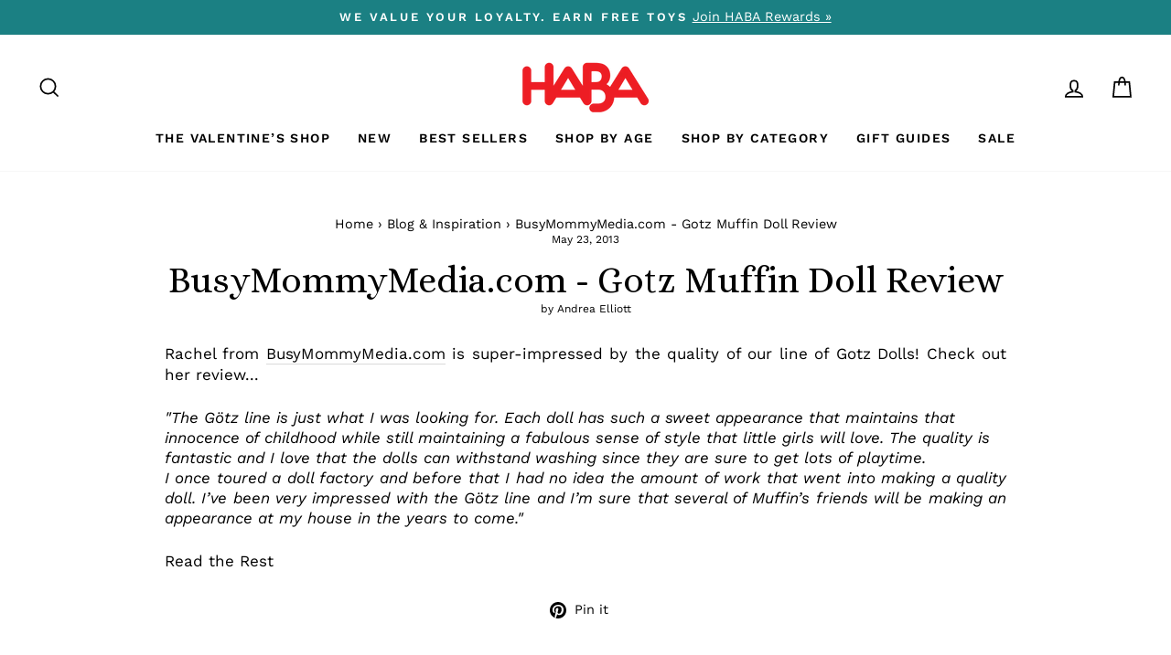

--- FILE ---
content_type: text/html; charset=utf-8
request_url: https://www.habausa.com/blogs/blog-inspiration/busymommymediacom-gotz-muffin-doll-review
body_size: 50100
content:
<!doctype html>
<html class="no-js" lang="en" dir="ltr">
  <head>
    
<!-- Hyperspeed:228046 -->



<link rel="preload" as="image" imagesrcset="//www.habausa.com/cdn/shop/t/262/assets/hs-load-img_50x.png?v=81603449634850399841769622392 50w, //www.habausa.com/cdn/shop/t/262/assets/hs-load-img_90x.png?v=81603449634850399841769622392 90w, //www.habausa.com/cdn/shop/t/262/assets/hs-load-img_180x.png?v=81603449634850399841769622392 180w, //www.habausa.com/cdn/shop/t/262/assets/hs-load-img_360x.png?v=81603449634850399841769622392 360w, //www.habausa.com/cdn/shop/t/262/assets/hs-load-img_480x.png?v=81603449634850399841769622392 720w, //www.habausa.com/cdn/shop/t/262/assets/hs-load-img_720x.png?v=81603449634850399841769622392 1080w, //www.habausa.com/cdn/shop/t/262/assets/hs-load-img_900x.png?v=81603449634850399841769622392 1296w, //www.habausa.com/cdn/shop/t/262/assets/hs-load-img_1296x.png?v=81603449634850399841769622392 1728w, //www.habausa.com/cdn/shop/t/262/assets/hs-load-img_1512x.png?v=81603449634850399841769622392 2048w" sizes="99vw">
<script>customElements.define("hs-loader-root",class extends HTMLElement{constructor(){super(),this.shadow=this.attachShadow({mode:"open"}),this.shadow.innerHTML='\n            <style>\n            #hs-load-bar .hs-bar {\n                background: #bcbcbc;\n                position: fixed;\n                z-index: 1031;\n                top: 0;\n                left: 0;\n                width: 100%;\n                height: 2px;\n            }\n            #hs-load-bar .peg {\n                display: block;\n                position: absolute;\n                right: 0px;\n                width: 100px;\n                height: 100%;\n                box-shadow: 0 0 10px #bcbcbc, 0 0 5px #bcbcbc;\n                opacity: 1.0;\n                -webkit-transform: rotate(3deg) translate(0px, -4px);\n                -ms-transform: rotate(3deg) translate(0px, -4px);\n                transform: rotate(3deg) translate(0px, -4px);\n            }\n            #hs-bg {\n              top: 0;\n              left: 0;\n              width: 99vw;\n              height: 99vh;\n              max-width: 99vw;\n              max-height: 99vh;\n              opacity: 0.00001;\n              position: absolute;\n              z-index: 99;\n              pointer-events: none;\n            }\n            </style>\n            <img id="hs-bg" alt=""/>\n        '}connectedCallback(){this.hsImg=this.shadow.querySelector("#hs-bg"),this.hsImg.sizes="99vw",this.hsImg.srcset="//www.habausa.com/cdn/shop/t/262/assets/hs-load-img_50x.png?v=81603449634850399841769622392 50w, //www.habausa.com/cdn/shop/t/262/assets/hs-load-img_90x.png?v=81603449634850399841769622392 90w, //www.habausa.com/cdn/shop/t/262/assets/hs-load-img_180x.png?v=81603449634850399841769622392 180w, //www.habausa.com/cdn/shop/t/262/assets/hs-load-img_360x.png?v=81603449634850399841769622392 360w, //www.habausa.com/cdn/shop/t/262/assets/hs-load-img_480x.png?v=81603449634850399841769622392 720w, //www.habausa.com/cdn/shop/t/262/assets/hs-load-img_720x.png?v=81603449634850399841769622392 1080w, //www.habausa.com/cdn/shop/t/262/assets/hs-load-img_900x.png?v=81603449634850399841769622392 1296w, //www.habausa.com/cdn/shop/t/262/assets/hs-load-img_1296x.png?v=81603449634850399841769622392 1728w, //www.habausa.com/cdn/shop/t/262/assets/hs-load-img_1512x.png?v=81603449634850399841769622392 2048w",function(t){var n,e,r={},i=r.settings={minimum:.08,easing:"linear",positionUsing:"translate",speed:200,trickle:!0,trickleSpeed:200,barSelector:".hs-bar",parent:t.shadow,template:'<div class="hs-bar"><div class="peg"></div></div></div></div>'};function s(t,n,e){return t<n?n:t>e?e:t}function o(t){return 100*(-1+t)}r.status=null,r.set=function(t){var n=r.isStarted();t=s(t,i.minimum,1),r.status=1===t?null:t;var e=r.render(!n),l=e.querySelector(i.barSelector),u=i.speed,c=i.easing;return e.offsetWidth,a(function(n){""===i.positionUsing&&(i.positionUsing=r.getPositioningCSS()),d(l,function(t,n,e){var r;return(r="translate3d"===i.positionUsing?{transform:"translate3d("+o(t)+"%,0,0)"}:"translate"===i.positionUsing?{transform:"translate("+o(t)+"%,0)"}:{"margin-left":o(t)+"%"}).transition="all "+n+"ms "+e,r}(t,u,c)),1===t?(d(e,{transition:"none",opacity:1}),e.offsetWidth,setTimeout(function(){d(e,{transition:"all "+u+"ms linear",opacity:0}),setTimeout(function(){r.remove(),n()},u)},u)):setTimeout(n,u)}),this},r.isStarted=function(){return"number"==typeof r.status},r.start=function(){r.status||r.set(0);var t=function(){setTimeout(function(){r.status&&(r.trickle(),t())},i.trickleSpeed)};return i.trickle&&t(),this},r.done=function(t){return t||r.status?r.inc(.3+.5*Math.random()).set(1):this},r.inc=function(t){var n=r.status;return n?n>1?void 0:("number"!=typeof t&&(t=n>=0&&n<.2?.1:n>=.2&&n<.5?.04:n>=.5&&n<.8?.02:n>=.8&&n<.99?.005:0),n=s(n+t,0,.994),r.set(n)):r.start()},r.trickle=function(){return r.inc()},n=0,e=0,r.promise=function(t){return t&&"resolved"!==t.state()?(0===e&&r.start(),n++,e++,t.always(function(){0==--e?(n=0,r.done()):r.set((n-e)/n)}),this):this},r.render=function(n){if(r.isRendered())return t.shadow.getElementById("hs-load-bar");var e=document.createElement("div");e.id="hs-load-bar",e.innerHTML=i.template;var s=e.querySelector(i.barSelector),a=n?"-100":o(r.status||0),l=i.parent;return d(s,{transition:"all 0 linear",transform:"translate3d("+a+"%,0,0)"}),l.appendChild(e),e},r.remove=function(){var n=document.getElementById("hs-load-bar");n&&l(n);var e=t.shadow.getElementById("hs-bg");e&&l(e)},r.isRendered=function(){return!!t.shadow.getElementById("hs-load-bar")},r.getPositioningCSS=function(){var t={},n="WebkitTransform"in t?"Webkit":"MozTransform"in t?"Moz":"msTransform"in t?"ms":"OTransform"in t?"O":"";return n+"Perspective"in t?"translate3d":n+"Transform"in t?"translate":"margin"};var a=function(){var t=[];function n(){var e=t.shift();e&&e(n)}return function(e){t.push(e),1==t.length&&n()}}(),d=function(){var t=["Webkit","O","Moz","ms"],n={};function e(e){return e=e.replace(/^-ms-/,"ms-").replace(/-([\da-z])/gi,function(t,n){return n.toUpperCase()}),n[e]||(n[e]=function(n){var e={};if(n in e)return n;for(var r,i=t.length,s=n.charAt(0).toUpperCase()+n.slice(1);i--;)if((r=t[i]+s)in e)return r;return n}(e))}function r(t,n,r){n=e(n),t.style[n]=r}return function(t,n){var e,i=arguments;if(2==i.length)for(e in n)r(t,e,n[e]);else r(t,i[1],i[2])}}();function l(t){t&&t.parentNode&&t.parentNode.removeChild(t)}r.start(),document.addEventListener("DOMContentLoaded",function(){r.set(1)})}(this)}}),document.head.insertAdjacentHTML("afterend","<hs-loader-root></hs-loader-root>");</script>


<script>window.HS_JS_OVERRIDES = [{'match': 'static.klaviyo.com', 'method': 'ON_ACTION'}, {'match': 'codeblackbelt', 'method': 'ON_ACTION'}, {'match': 'chatra', 'method': 'ON_ACTION'}, {'match': 'gorgias', 'method': 'ON_ACTION'}, {'match': 'zdassets', 'method': 'ON_ACTION'}, {'match': 'omappapi', 'method': 'ON_ACTION'}, {'match': 'foursixty', 'method': 'ON_ACTION'}, {'match': 'shopify_pay', 'method': 'ON_ACTION'}, {'match': 'shopifycloud/shopify/assets/storefront/features', 'method': 'ON_ACTION'}, {'match': 'shopifycloud/shopify/assets/storefront/load_feature', 'method': 'ON_ACTION'}, {'match': 'shopifycloud/storefront-recaptch', 'method': 'ON_ACTION'}];</script>
<script>!function(e,t){if("object"==typeof exports&&"object"==typeof module)module.exports=t();else if("function"==typeof define&&define.amd)define([],t);else{var n=t();for(var r in n)("object"==typeof exports?exports:e)[r]=n[r]}}(self,(()=>(()=>{"use strict";var e={};(e=>{"undefined"!=typeof Symbol&&Symbol.toStringTag&&Object.defineProperty(e,Symbol.toStringTag,{value:"Module"}),Object.defineProperty(e,"__esModule",{value:!0})})(e);const t="hyperscript/defer-load",n="ON_ACTION",r=window.HS_JS_OVERRIDES||[];function o(e,t){const n=!e||"string"!=typeof e,o=t&&t.hasAttribute("hs-ignore");return!t&&n||o?null:(c=r.find((n=>e&&e.includes(n.match)||t&&t.innerHTML&&t.innerHTML.includes(n.match)&&!t.innerHTML.includes("asyncLoad"))))?{method:c.method||"default"}:null;var c}window.HS_LOAD_ON_ACTION_SCRIPTS=window.HS_LOAD_ON_ACTION_SCRIPTS||[];const c=document.createElement,s={src:Object.getOwnPropertyDescriptor(HTMLScriptElement.prototype,"src"),type:Object.getOwnPropertyDescriptor(HTMLScriptElement.prototype,"type")};function i(e,n){window.HS_LOAD_ON_ACTION_SCRIPTS.push([e,n]),e.type=t;const r=function(n){e.getAttribute("type")===t&&n.preventDefault(),e.removeEventListener("beforescriptexecute",r)};e.addEventListener("beforescriptexecute",r)}return document.createElement=function(...e){if("script"!==e[0].toLowerCase()||window.hsUnblocked)return c.bind(document)(...e);const r=c.bind(document)(...e);try{Object.defineProperties(r,{src:{...s.src,set(e){const r=o(e,null);r&&r.method===n&&s.type.set.call(this,t),s.src.set.call(this,e)}},type:{...s.type,set(e){const c=o(r.src,null);c&&c.method===n?s.type.set.call(this,t):s.type.set.call(this,e)}}}),r.setAttribute=function(e,t){"type"===e||"src"===e?r[e]=t:HTMLScriptElement.prototype.setAttribute.call(r,e,t)}}catch(e){console.warn("HyperScripts: unable to prevent script execution for script src ",r.src,".\n",'A likely cause would be because you are using a third-party browser extension that monkey patches the "document.createElement" function.')}return r},window.hsScriptObserver=new MutationObserver((e=>{for(let r=0;r<e.length;r++){const{addedNodes:c}=e[r];for(let e=0;e<c.length;e++){const r=c[e];if(1===r.nodeType&&"SCRIPT"===r.tagName)if(r.type===t)i(r,null);else{const e=o(r.src,r);e&&e.method===n&&i(r,r.type===t?null:r.type)}}}})),window.hsScriptObserver.observe(document.documentElement,{childList:!0,subtree:!0}),e})()));</script>

<!-- Lazyload + Responsive Images-->
<script defer src="//www.habausa.com/cdn/shop/t/262/assets/hs-lazysizes.min.js?v=125464727818452813991769622392"></script>

<link rel="stylesheet" href="//www.habausa.com/cdn/shop/t/262/assets/hs-image-blur.css?v=157208600979694062561769622392" media="print" onload="this.media='all'; this.onload = null">
<!-- Third party app optimization -->
<!-- Is an app not updating? Just click Rebuild Cache in Hyperspeed. -->
<!-- Or, stop caching the app by clicking View Details on App Caching in your Theme Optimization settings. -->
<script hs-ignore>(function(){var hsUrls=[{"original_url":"//swymv3pro-01.azureedge.net/code/swym-shopify.js?shop=habatoy.myshopify.com","url":"//swymv3pro-01.azureedge.net/code/swym-shopify.js?shop=habatoy.myshopify.com","load_method":"ASYNC","pages":["HOME","COLLECTIONS","PRODUCT","CART","OTHER"]},{"original_url":"https://cdn-loyalty.yotpo.com/loader/XW6BjEGXKO0qYCn1aJMAZA.js?shop=habatoy.myshopify.com","url":"https://cdn-loyalty.yotpo.com/loader/XW6BjEGXKO0qYCn1aJMAZA.js?shop=habatoy.myshopify.com","load_method":"ASYNC","pages":["HOME","COLLECTIONS","PRODUCT","CART","OTHER"]},{"original_url":"https://cdn.shopify.com/shopifycloud/privacy-banner/storefront-banner.js?shop=habatoy.myshopify.com","url":"https://cdn.shopify.com/shopifycloud/privacy-banner/storefront-banner.js?shop=habatoy.myshopify.com","load_method":"ASYNC","pages":["HOME","COLLECTIONS","PRODUCT","CART","OTHER"]},{"original_url":"https://config.gorgias.chat/bundle-loader/01GYCCJWG28XPNHR93P5N20K23?source=shopify1click&shop=habatoy.myshopify.com","url":"https://config.gorgias.chat/bundle-loader/01GYCCJWG28XPNHR93P5N20K23?source=shopify1click&shop=habatoy.myshopify.com","load_method":"ASYNC","pages":["HOME","COLLECTIONS","PRODUCT","CART","OTHER"]},{"original_url":"https://geolocation-recommendations.shopifyapps.com/locale_bar/script.js?shop=habatoy.myshopify.com","url":"https://geolocation-recommendations.shopifyapps.com/locale_bar/script.js?shop=habatoy.myshopify.com","load_method":"ASYNC","pages":["HOME","COLLECTIONS","PRODUCT","CART","OTHER"]},{"original_url":"https://www.dwin1.com/19038.js?shop=habatoy.myshopify.com","url":"//www.habausa.com/cdn/shop/t/262/assets/19038.js?shop=habatoy.myshopify.com&hs_version=1","load_method":"ASYNC","pages":["HOME","COLLECTIONS","PRODUCT","CART","OTHER"]},{"original_url":"https://static.shareasale.com/json/shopify/deduplication.js?shop=habatoy.myshopify.com","url":"//www.habausa.com/cdn/shop/t/262/assets/deduplication.js?shop=habatoy.myshopify.com&hs_version=1","load_method":"ASYNC","pages":["HOME","COLLECTIONS","PRODUCT","CART","OTHER"]},{"original_url":"https://cdn.attn.tv/haba/dtag.js?shop=habatoy.myshopify.com","url":"//www.habausa.com/cdn/shop/t/262/assets/dtag.js?shop=habatoy.myshopify.com&hs_version=1","load_method":"ASYNC","pages":["HOME","COLLECTIONS","PRODUCT","CART","OTHER"]},{"original_url":"https://gdprcdn.b-cdn.net/js/gdpr_cookie_consent.min.js?shop=habatoy.myshopify.com","url":"//www.habausa.com/cdn/shop/t/262/assets/gdpr_cookie_consent.min.js?shop=habatoy.myshopify.com&hs_version=1","load_method":"ASYNC","pages":["HOME","COLLECTIONS","PRODUCT","CART","OTHER"]},{"original_url":"https://d38xvr37kwwhcm.cloudfront.net/js/grin-sdk.js?shop=habatoy.myshopify.com","url":"//www.habausa.com/cdn/shop/t/262/assets/grin-sdk.js?shop=habatoy.myshopify.com&hs_version=1","load_method":"ASYNC","pages":["HOME","COLLECTIONS","PRODUCT","CART","OTHER"]},{"original_url":"https://assets1.adroll.com/shopify/latest/j/shopify_rolling_bootstrap_v2.js?adroll_adv_id=6MU2JBPWQ5GBZCDY34OQTT&adroll_pix_id=37QGRBB3VBBWDA3J2R2Z3C&shop=habatoy.myshopify.com","url":"//www.habausa.com/cdn/shop/t/262/assets/shopify_rolling_bootstrap_v2.js?adroll_adv_id=6MU2JBPWQ5GBZCDY34OQTT&adroll_pix_id=37QGRBB3VBBWDA3J2R2Z3C&shop=habatoy.myshopify.com&hs_version=1","load_method":"ASYNC","pages":["HOME","COLLECTIONS","PRODUCT","CART","OTHER"]},{"original_url":"//swymv3pro-01.azureedge.net/code/swym_fb_pixel.js?shop=habatoy.myshopify.com","url":"//www.habausa.com/cdn/shop/t/262/assets/swym_fb_pixel.js?shop=habatoy.myshopify.com&hs_version=1","load_method":"ASYNC","pages":["HOME","COLLECTIONS","PRODUCT","CART","OTHER"]},{"original_url":"//staticw2.yotpo.com/zfTrUqQH9CKqTGjDNRgX0mp4w10pGVhQacaS22sq/widget.js?shop=habatoy.myshopify.com","url":"//www.habausa.com/cdn/shop/t/262/assets/widget.js?shop=habatoy.myshopify.com&hs_version=6","load_method":"ASYNC","pages":["HOME","COLLECTIONS","PRODUCT","CART","OTHER"]}];var insertBeforeBackup=Node.prototype.insertBefore;var currentPageType=getPageType();var updatedTs=1698719789143;function getPageType(){var currentPage="article";if(currentPage==='index'){return'HOME';}else if(currentPage==='collection'){return'COLLECTIONS';}else if(currentPage==='product'){return'PRODUCT';}else if(currentPage==='cart'){return'CART';}else{return'OTHER';}}
function isWhitelistedPage(script){return script.pages.includes(currentPageType);}
function getCachedScriptUrl(url){var result=hsUrls.find(function(el){var compareUrl=el.original_url;if(url.substring(0,6)==="https:"&&el.original_url.substring(0,2)==="//"){compareUrl="https:"+el.original_url;}
return url==compareUrl;});return result;}
function loadScript(scriptInfo){if(isWhitelistedPage(scriptInfo)){var s=document.createElement('script');s.type='text/javascript';s.async=true;s.src=scriptInfo.url;var x=document.getElementsByTagName('script')[0];insertBeforeBackup.apply(x.parentNode,[s,x]);}}
function hyperLoadOnScroll(){hsUrls.filter(function(url){return url.load_method==='ON_SCROLL';}).forEach(function(scriptInfo){loadScript(scriptInfo)})
if(window.detachEvent){window.detachEvent('scroll',hyperLoadOnScroll);}else{window.removeEventListener('scroll',hyperLoadOnScroll);}}
function enableCaching(){return(Date.now()-86400000)<updatedTs}
if(enableCaching()){Node.prototype.insertBefore=function(newNode,refNode){if(newNode.type!=="text/javascript"&&newNode.type!=="application/javascript"&&newNode.type!=="application/ecmascript"){return insertBeforeBackup.apply(this,arguments);}
var scriptInfo=getCachedScriptUrl(newNode.src);if(!scriptInfo){return insertBeforeBackup.apply(this,arguments);}
if(isWhitelistedPage(scriptInfo)&&scriptInfo.load_method!=='ON_SCROLL'&&scriptInfo.load_method!=='ON_ACTION'){var s=document.createElement('script');s.type='text/javascript';s.async=true;s.src=scriptInfo.url;insertBeforeBackup.apply(this,[s,refNode]);}}
if(window.attachEvent){window.attachEvent('scroll',hyperLoadOnScroll);}else{window.addEventListener('scroll',hyperLoadOnScroll);}}})();</script>

<!-- instant.load -->
<script defer src="//www.habausa.com/cdn/shop/t/262/assets/hs-instantload.min.js?v=106803949153345037901769622392"></script>

<!-- defer JS until action -->
<script async src="//www.habausa.com/cdn/shop/t/262/assets/hs-script-loader.min.js?v=24912448706018637961769622392"></script>



    <link rel="preconnect dns-prefetch" href="https://api.config-security.com/" crossorigin>
    <link rel="preconnect dns-prefetch" href="https://conf.config-security.com/" crossorigin>
    <link rel="preconnect dns-prefetch" href="https://whale.camera/" crossorigin>

    <script>
      (()=>{try{var e=navigator,t=e.userAgent,r=0,a=(e,t,r)=>e.setAttribute(t,r),o=(e,t)=>e.removeAttribute(t),d="tagName",n="forEach",l="indexOf";(e.platform[l]("x86_64")>-1&&0>t[l]("CrOS")||t[l]("power")>-1||t[l]("rix")>-1)&&new MutationObserver((e=>{e[n]((({addedNodes:e})=>{e[n]((e=>{1===e.nodeType&&("IFRAME"===e[d]&&(a(e,"loading","lazy"),a(e,"data-src",e.src),o(e,"src")),"IMG"===e[d]&&r++>20&&a(e,"loading","lazy"),"SCRIPT"===e[d]&&(a(e,"data-src",e.src),o(e,"src"),e.type="text/lazyload"))}))}))})).observe(document.documentElement,{childList:!0,subtree:!0});var c=e=>document.querySelector(e),s=()=>Date.now(),i=s(),u=()=>{if(!(s()-i>500)){if(!c("body>meta"))return setTimeout(u,5);var e=c("head");document.querySelectorAll("meta,link:not([rel='stylesheet']),title")[n]((t=>e.append(t)))}};u()}catch(m){}})();
    </script>

    <!-- Start of Booster Apps Seo-0.1-->
<title>BusyMommyMedia.com - Gotz Muffin Doll Review | HABA USA</title><meta name="description" content="BusyMommyMedia.com review of HABA&#39;s Gotz Muffin Doll. Muffin is soft, cute, and adorable. She makes the perfect companion doll and will be a toy to be cherished" /><script type="application/ld+json">
  {
    "@context": "https://schema.org",
    "@type": "Organization",
    "name": "HABA USA",
    "url": "https://www.habausa.com",
    "description": "Our extraordinary selection of kid's toys promotes learning and early development skills. Shop toys for kids that all age groups will enjoy at HABA today!","image": "https://www.habausa.com/cdn/shop/t/262/assets/logo.png?v=20549",
      "logo": "https://www.habausa.com/cdn/shop/t/262/assets/logo.png?v=20549","sameAs": [""]
  }
</script>

<script type="application/ld+json">
  {
    "@context": "https://schema.org",
    "@type": "WebSite",
    "name": "HABA USA",
    "url": "https://www.habausa.com",
    "potentialAction": {
      "@type": "SearchAction",
      "query-input": "required name=query",
      "target": "https://www.habausa.com/search?q={query}"
    }
  }
</script><script type="application/ld+json">
  {
    "@context": "https://schema.org",
    "@type": "Article",
    "mainEntityOfPage": "https:\/\/www.habausa.com\/blogs\/blog-inspiration\/busymommymediacom-gotz-muffin-doll-review",
    "url": "https://www.habausa.com/blogs/blog-inspiration/busymommymediacom-gotz-muffin-doll-review",
    "author": "Andrea Elliott",
    "name": "BusyMommyMedia.com - Gotz Muffin Doll Review",
    "publisher": {
      "@type": "Organization",
      "logo": {"@type": "ImageObject","url": "https://www.habausa.com/cdn/shop/t/262/assets/logo.png?v=20549"},
      "name": "HABA USA"
    },
    "headline": "BusyMommyMedia.com - Gotz Muffin Doll Review","image": {"@type": "ImageObject","width": 1024,"height": 1024,"url": "https://cdn.shopify.com/s/images/admin/no-image-grande.gif"},"datePublished": "2013-05-23 11:16:40 -0400",
    "dateCreated": "2022-06-23 03:07:42 -0400",
    "dateModified": "2013-05-23 11:16:40 -0400","description": "Rachel from BusyMommyMedia.com is super-impressed by the quality of our line of Gotz Dolls! Check out her review...\r\n\"The Götz line is just what I was looking for. Each doll has such a sweet appearance that maintains that innocence of childhood while still maintaining a fabulous sense of style that little girls will love. The quality [...]" ,"articleBody": "Rachel from BusyMommyMedia.com is super-impressed by the quality of our line of Gotz Dolls! Check out her review...\r\n\"The Götz line is just what I was looking for. Each doll has such a sweet appearance that maintains that innocence of childhood while still maintaining a fabulous sense of style that little girls will love. The quality is fantastic and I love that the dolls can withstand washing since they are sure to get lots of playtime.\r\nI once toured a doll factory and before that I had no idea the amount of work that went into making a quality doll. I’ve been very impressed with the Götz line and I’m sure that several of Muffin’s friends will be making an appearance at my house in the years to come.\"\r\nRead the Rest "
  }
</script>
<!-- end of Booster Apps SEO -->


    <meta charset="utf-8">
    <meta http-equiv="X-UA-Compatible" content="IE=edge,chrome=1">
    <meta name="viewport" content="width=device-width,initial-scale=1">
    <meta name="theme-color" content="#156165">
    <link rel="canonical" href="https://www.habausa.com/blogs/blog-inspiration/busymommymediacom-gotz-muffin-doll-review">
    <link rel="preconnect" href="https://cdn.shopify.com">
    <link rel="preconnect" href="https://fonts.shopifycdn.com">
    <link rel="dns-prefetch" href="https://productreviews.shopifycdn.com">
    <link rel="dns-prefetch" href="https://ajax.googleapis.com">
    <link rel="dns-prefetch" href="https://maps.googleapis.com">
    <link rel="dns-prefetch" href="https://maps.gstatic.com"><link rel="shortcut icon" href="//www.habausa.com/cdn/shop/files/271244689_5291264377568779_5924051667925548493_n_32x32.png?v=1655179416" type="image/png">
<meta property="og:site_name" content="HABA USA">
  <meta property="og:url" content="https://www.habausa.com/blogs/blog-inspiration/busymommymediacom-gotz-muffin-doll-review">
  <meta property="og:title" content="BusyMommyMedia.com - Gotz Muffin Doll Review">
  <meta property="og:type" content="article">
  <meta property="og:description" content="Rachel from BusyMommyMedia.com is super-impressed by the quality of our line of Gotz Dolls! Check out her review...
"The Götz line is just what I was looking for. Each doll has such a sweet appearance that maintains that innocence of childhood while still maintaining a fabulous sense of style that little girls will love. The quality [...]"><meta property="og:image" content="http://www.habausa.com/cdn/shop/files/haba-toys-1200x628.jpg?v=1726173189">
    <meta property="og:image:secure_url" content="https://www.habausa.com/cdn/shop/files/haba-toys-1200x628.jpg?v=1726173189">
    <meta property="og:image:width" content="460">
    <meta property="og:image:height" content="260"><meta name="twitter:site" content="@">
  <meta name="twitter:card" content="summary_large_image">
  <meta name="twitter:title" content="BusyMommyMedia.com - Gotz Muffin Doll Review">
  <meta name="twitter:description" content="Rachel from BusyMommyMedia.com is super-impressed by the quality of our line of Gotz Dolls! Check out her review...
"The Götz line is just what I was looking for. Each doll has such a sweet appearance that maintains that innocence of childhood while still maintaining a fabulous sense of style that little girls will love. The quality [...]">
<style data-shopify>@font-face {
  font-family: "Playfair Display";
  font-weight: 400;
  font-style: normal;
  font-display: swap;
  src: url("//www.habausa.com/cdn/fonts/playfair_display/playfairdisplay_n4.9980f3e16959dc89137cc1369bfc3ae98af1deb9.woff2") format("woff2"),
       url("//www.habausa.com/cdn/fonts/playfair_display/playfairdisplay_n4.c562b7c8e5637886a811d2a017f9e023166064ee.woff") format("woff");
}

  @font-face {
  font-family: "Work Sans";
  font-weight: 400;
  font-style: normal;
  font-display: swap;
  src: url("//www.habausa.com/cdn/fonts/work_sans/worksans_n4.b7973b3d07d0ace13de1b1bea9c45759cdbe12cf.woff2") format("woff2"),
       url("//www.habausa.com/cdn/fonts/work_sans/worksans_n4.cf5ceb1e6d373a9505e637c1aff0a71d0959556d.woff") format("woff");
}


  @font-face {
  font-family: "Work Sans";
  font-weight: 600;
  font-style: normal;
  font-display: swap;
  src: url("//www.habausa.com/cdn/fonts/work_sans/worksans_n6.75811c3bd5161ea6e3ceb2d48ca889388f9bd5fe.woff2") format("woff2"),
       url("//www.habausa.com/cdn/fonts/work_sans/worksans_n6.defcf26f28f3fa3df4555714d3f2e0f1217d7772.woff") format("woff");
}

  @font-face {
  font-family: "Work Sans";
  font-weight: 400;
  font-style: italic;
  font-display: swap;
  src: url("//www.habausa.com/cdn/fonts/work_sans/worksans_i4.16ff51e3e71fc1d09ff97b9ff9ccacbeeb384ec4.woff2") format("woff2"),
       url("//www.habausa.com/cdn/fonts/work_sans/worksans_i4.ed4a1418cba5b7f04f79e4d5c8a5f1a6bd34f23b.woff") format("woff");
}

  @font-face {
  font-family: "Work Sans";
  font-weight: 600;
  font-style: italic;
  font-display: swap;
  src: url("//www.habausa.com/cdn/fonts/work_sans/worksans_i6.78fba5461dc3c46449871ad9378fc3fd89177502.woff2") format("woff2"),
       url("//www.habausa.com/cdn/fonts/work_sans/worksans_i6.e96d1853127697ea13d53cd7adc74309426a22a9.woff") format("woff");
}

</style><!-- Alice Font -->
    <link rel="preconnect" href="https://fonts.googleapis.com">
    <link rel="preconnect" href="https://fonts.gstatic.com" crossorigin>
    <link href="https://fonts.googleapis.com/css2?family=Alice&family=Bebas+Neue&display=swap" rel="stylesheet">

    <link href="//www.habausa.com/cdn/shop/t/262/assets/theme.css?v=40760551743335516151769624614" rel="stylesheet" type="text/css" media="all" />
<style data-shopify>:root {
    --typeHeaderPrimary: "Playfair Display";
    --typeHeaderFallback: serif;
    --typeHeaderSize: 40px;
    --typeHeaderWeight: 400;
    --typeHeaderLineHeight: 1.3;
    --typeHeaderSpacing: 0.0em;

    --typeBasePrimary:"Work Sans";
    --typeBaseFallback:sans-serif;
    --typeBaseSize: 17px;
    --typeBaseWeight: 400;
    --typeBaseSpacing: 0.0em;
    --typeBaseLineHeight: 1.3;

    --typeCollectionTitle: 20px;

    --iconWeight: 4px;
    --iconLinecaps: miter;

    
      --buttonRadius: 0px;
    

    --colorGridOverlayOpacity: 0.0;
  }

  .placeholder-content {
    background-image: linear-gradient(100deg, rgba(0,0,0,0) 40%, rgba(0, 0, 0, 0.0) 63%, rgba(0,0,0,0) 79%);
  }</style><script>
      document.documentElement.className = document.documentElement.className.replace('no-js', 'js');

      window.theme = window.theme || {};
      theme.routes = {
        home: "/",
        cart: "/cart.js",
        cartPage: "/cart",
        cartAdd: "/cart/add.js",
        cartChange: "/cart/change.js",
        search: "/search"
      };
      theme.strings = {
        soldOut: "Sold Out",
        unavailable: "Unavailable",
        inStockLabel: "In stock, ready to ship",
        stockLabel: "Low stock - [count] items left",
        willNotShipUntil: "Ready to ship [date]",
        willBeInStockAfter: "Back in stock [date]",
        waitingForStock: "Inventory on the way",
        savePrice: "Save [saved_amount]",
        cartEmpty: "Your cart is currently empty.",
        cartTermsConfirmation: "You must agree with the terms and conditions of sales to check out",
        searchCollections: "Collections:",
        searchPages: "Pages:",
        searchArticles: "Articles:"
      };
      theme.settings = {
        dynamicVariantsEnable: true,
        cartType: "page",
        isCustomerTemplate: false,
        moneyFormat: "${{amount}}",
        saveType: "percent",
        productImageSize: "square",
        productImageCover: false,
        predictiveSearch: true,
        predictiveSearchType: "product,article,page",
        quickView: true,
        themeName: 'Impulse',
        themeVersion: "6.0.1"
      };
    </script>

    <!-- Site Verifications -->
    <meta name="google-site-verification" content="qZj5BqpmGiBh7CFqr7Nd19onK9Xhq1z0SboL9zieAgw">
    <meta name="msvalidate.01" content="E571559298036602CC82446EC8507B52">

    <!-- Google Tag Manager -->
    <script>
      (function(w,d,s,l,i){w[l]=w[l]||[];w[l].push({'gtm.start':
      new Date().getTime(),event:'gtm.js'});var f=d.getElementsByTagName(s)[0],
      j=d.createElement(s),dl=l!='dataLayer'?'&l='+l:'';j.async=true;j.src=
      'https://www.googletagmanager.com/gtm.js?id='+i+dl;f.parentNode.insertBefore(j,f);
      })(window,document,'script','dataLayer','GTM-MVJLF6F');
    </script>

    <!-- Bing Tracking -->
    <script>
      (function(w,d,t,r,u){var f,n,i;w[u]=w[u]||[],f=function(){var o={ti:"187122355", enableAutoSpaTracking: true};o.q=w[u],w[u]=new UET(o),w[u].push("pageLoad")},n=d.createElement(t),n.src=r,n.async=1,n.onload=n.onreadystatechange=function(){var s=this.readyState;s&&s!=="loaded"&&s!=="complete"||(f(),n.onload=n.onreadystatechange=null)},i=d.getElementsByTagName(t)[0],i.parentNode.insertBefore(n,i)})(window,document,"script","//bat.bing.com/bat.js","uetq");
    </script>

    <!-- Yotpo Connector (HabaToy Final account) -->
    <script type="text/javascript">
      (function e(){var e=document.createElement("script");e.type="text/javascript",e.async=true,e.src="//staticw2.yotpo.com/zfTrUqQH9CKqTGjDNRgX0mp4w10pGVhQacaS22sq/widget.js";var t=document.getElementsByTagName("script")[0];t.parentNode.insertBefore(e,t)})();
    </script>

    <!-- Yotpo Rewards Connector (HabaToy Final account) -->
    <script async src="https://cdn-widgetsrepository.yotpo.com/v1/loader/XW6BjEGXKO0qYCn1aJMAZA"></script>

    <script>window.performance && window.performance.mark && window.performance.mark('shopify.content_for_header.start');</script><meta name="google-site-verification" content="Hwj9seUFlWAvdRDwoAD4qKsxXqFIdS0GyQKIsqpfhwc">
<meta name="google-site-verification" content="QM3y6XD3WwGVK1dMKw7aNcZUzhVe7liVdohF73D2IaU">
<meta id="shopify-digital-wallet" name="shopify-digital-wallet" content="/55934451810/digital_wallets/dialog">
<meta name="shopify-checkout-api-token" content="107331d1031fc5eb2a354c2818832ae9">
<link rel="alternate" type="application/atom+xml" title="Feed" href="/blogs/blog-inspiration.atom" />
<script async="async" src="/checkouts/internal/preloads.js?locale=en-US"></script>
<link rel="preconnect" href="https://shop.app" crossorigin="anonymous">
<script async="async" src="https://shop.app/checkouts/internal/preloads.js?locale=en-US&shop_id=55934451810" crossorigin="anonymous"></script>
<script id="apple-pay-shop-capabilities" type="application/json">{"shopId":55934451810,"countryCode":"US","currencyCode":"USD","merchantCapabilities":["supports3DS"],"merchantId":"gid:\/\/shopify\/Shop\/55934451810","merchantName":"HABA USA","requiredBillingContactFields":["postalAddress","email","phone"],"requiredShippingContactFields":["postalAddress","email","phone"],"shippingType":"shipping","supportedNetworks":["visa","masterCard","amex","discover","elo","jcb"],"total":{"type":"pending","label":"HABA USA","amount":"1.00"},"shopifyPaymentsEnabled":true,"supportsSubscriptions":true}</script>
<script id="shopify-features" type="application/json">{"accessToken":"107331d1031fc5eb2a354c2818832ae9","betas":["rich-media-storefront-analytics"],"domain":"www.habausa.com","predictiveSearch":true,"shopId":55934451810,"locale":"en"}</script>
<script>var Shopify = Shopify || {};
Shopify.shop = "habatoy.myshopify.com";
Shopify.locale = "en";
Shopify.currency = {"active":"USD","rate":"1.0"};
Shopify.country = "US";
Shopify.theme = {"name":"Valentine's - Jan 29 - Feb 4","id":139502354530,"schema_name":"Impulse","schema_version":"6.0.1","theme_store_id":null,"role":"main"};
Shopify.theme.handle = "null";
Shopify.theme.style = {"id":null,"handle":null};
Shopify.cdnHost = "www.habausa.com/cdn";
Shopify.routes = Shopify.routes || {};
Shopify.routes.root = "/";</script>
<script type="module">!function(o){(o.Shopify=o.Shopify||{}).modules=!0}(window);</script>
<script>!function(o){function n(){var o=[];function n(){o.push(Array.prototype.slice.apply(arguments))}return n.q=o,n}var t=o.Shopify=o.Shopify||{};t.loadFeatures=n(),t.autoloadFeatures=n()}(window);</script>
<script>
  window.ShopifyPay = window.ShopifyPay || {};
  window.ShopifyPay.apiHost = "shop.app\/pay";
  window.ShopifyPay.redirectState = null;
</script>
<script id="shop-js-analytics" type="application/json">{"pageType":"article"}</script>
<script defer="defer" async type="module" src="//www.habausa.com/cdn/shopifycloud/shop-js/modules/v2/client.init-shop-cart-sync_BN7fPSNr.en.esm.js"></script>
<script defer="defer" async type="module" src="//www.habausa.com/cdn/shopifycloud/shop-js/modules/v2/chunk.common_Cbph3Kss.esm.js"></script>
<script defer="defer" async type="module" src="//www.habausa.com/cdn/shopifycloud/shop-js/modules/v2/chunk.modal_DKumMAJ1.esm.js"></script>
<script type="module">
  await import("//www.habausa.com/cdn/shopifycloud/shop-js/modules/v2/client.init-shop-cart-sync_BN7fPSNr.en.esm.js");
await import("//www.habausa.com/cdn/shopifycloud/shop-js/modules/v2/chunk.common_Cbph3Kss.esm.js");
await import("//www.habausa.com/cdn/shopifycloud/shop-js/modules/v2/chunk.modal_DKumMAJ1.esm.js");

  window.Shopify.SignInWithShop?.initShopCartSync?.({"fedCMEnabled":true,"windoidEnabled":true});

</script>
<script>
  window.Shopify = window.Shopify || {};
  if (!window.Shopify.featureAssets) window.Shopify.featureAssets = {};
  window.Shopify.featureAssets['shop-js'] = {"shop-cart-sync":["modules/v2/client.shop-cart-sync_CJVUk8Jm.en.esm.js","modules/v2/chunk.common_Cbph3Kss.esm.js","modules/v2/chunk.modal_DKumMAJ1.esm.js"],"init-fed-cm":["modules/v2/client.init-fed-cm_7Fvt41F4.en.esm.js","modules/v2/chunk.common_Cbph3Kss.esm.js","modules/v2/chunk.modal_DKumMAJ1.esm.js"],"init-shop-email-lookup-coordinator":["modules/v2/client.init-shop-email-lookup-coordinator_Cc088_bR.en.esm.js","modules/v2/chunk.common_Cbph3Kss.esm.js","modules/v2/chunk.modal_DKumMAJ1.esm.js"],"init-windoid":["modules/v2/client.init-windoid_hPopwJRj.en.esm.js","modules/v2/chunk.common_Cbph3Kss.esm.js","modules/v2/chunk.modal_DKumMAJ1.esm.js"],"shop-button":["modules/v2/client.shop-button_B0jaPSNF.en.esm.js","modules/v2/chunk.common_Cbph3Kss.esm.js","modules/v2/chunk.modal_DKumMAJ1.esm.js"],"shop-cash-offers":["modules/v2/client.shop-cash-offers_DPIskqss.en.esm.js","modules/v2/chunk.common_Cbph3Kss.esm.js","modules/v2/chunk.modal_DKumMAJ1.esm.js"],"shop-toast-manager":["modules/v2/client.shop-toast-manager_CK7RT69O.en.esm.js","modules/v2/chunk.common_Cbph3Kss.esm.js","modules/v2/chunk.modal_DKumMAJ1.esm.js"],"init-shop-cart-sync":["modules/v2/client.init-shop-cart-sync_BN7fPSNr.en.esm.js","modules/v2/chunk.common_Cbph3Kss.esm.js","modules/v2/chunk.modal_DKumMAJ1.esm.js"],"init-customer-accounts-sign-up":["modules/v2/client.init-customer-accounts-sign-up_CfPf4CXf.en.esm.js","modules/v2/client.shop-login-button_DeIztwXF.en.esm.js","modules/v2/chunk.common_Cbph3Kss.esm.js","modules/v2/chunk.modal_DKumMAJ1.esm.js"],"pay-button":["modules/v2/client.pay-button_CgIwFSYN.en.esm.js","modules/v2/chunk.common_Cbph3Kss.esm.js","modules/v2/chunk.modal_DKumMAJ1.esm.js"],"init-customer-accounts":["modules/v2/client.init-customer-accounts_DQ3x16JI.en.esm.js","modules/v2/client.shop-login-button_DeIztwXF.en.esm.js","modules/v2/chunk.common_Cbph3Kss.esm.js","modules/v2/chunk.modal_DKumMAJ1.esm.js"],"avatar":["modules/v2/client.avatar_BTnouDA3.en.esm.js"],"init-shop-for-new-customer-accounts":["modules/v2/client.init-shop-for-new-customer-accounts_CsZy_esa.en.esm.js","modules/v2/client.shop-login-button_DeIztwXF.en.esm.js","modules/v2/chunk.common_Cbph3Kss.esm.js","modules/v2/chunk.modal_DKumMAJ1.esm.js"],"shop-follow-button":["modules/v2/client.shop-follow-button_BRMJjgGd.en.esm.js","modules/v2/chunk.common_Cbph3Kss.esm.js","modules/v2/chunk.modal_DKumMAJ1.esm.js"],"checkout-modal":["modules/v2/client.checkout-modal_B9Drz_yf.en.esm.js","modules/v2/chunk.common_Cbph3Kss.esm.js","modules/v2/chunk.modal_DKumMAJ1.esm.js"],"shop-login-button":["modules/v2/client.shop-login-button_DeIztwXF.en.esm.js","modules/v2/chunk.common_Cbph3Kss.esm.js","modules/v2/chunk.modal_DKumMAJ1.esm.js"],"lead-capture":["modules/v2/client.lead-capture_DXYzFM3R.en.esm.js","modules/v2/chunk.common_Cbph3Kss.esm.js","modules/v2/chunk.modal_DKumMAJ1.esm.js"],"shop-login":["modules/v2/client.shop-login_CA5pJqmO.en.esm.js","modules/v2/chunk.common_Cbph3Kss.esm.js","modules/v2/chunk.modal_DKumMAJ1.esm.js"],"payment-terms":["modules/v2/client.payment-terms_BxzfvcZJ.en.esm.js","modules/v2/chunk.common_Cbph3Kss.esm.js","modules/v2/chunk.modal_DKumMAJ1.esm.js"]};
</script>
<script>(function() {
  var isLoaded = false;
  function asyncLoad() {
    if (isLoaded) return;
    isLoaded = true;
    var urls = ["https:\/\/cdn-loyalty.yotpo.com\/loader\/XW6BjEGXKO0qYCn1aJMAZA.js?shop=habatoy.myshopify.com","https:\/\/gdprcdn.b-cdn.net\/js\/gdpr_cookie_consent.min.js?shop=habatoy.myshopify.com","\/\/staticw2.yotpo.com\/zfTrUqQH9CKqTGjDNRgX0mp4w10pGVhQacaS22sq\/widget.js?shop=habatoy.myshopify.com","https:\/\/assets1.adroll.com\/shopify\/latest\/j\/shopify_rolling_bootstrap_v2.js?adroll_adv_id=6MU2JBPWQ5GBZCDY34OQTT\u0026adroll_pix_id=37QGRBB3VBBWDA3J2R2Z3C\u0026shop=habatoy.myshopify.com","https:\/\/d38xvr37kwwhcm.cloudfront.net\/js\/grin-sdk.js?shop=habatoy.myshopify.com","https:\/\/static.shareasale.com\/json\/shopify\/shareasale-tracking.js?sasmid=105941\u0026ssmtid=19038\u0026shop=habatoy.myshopify.com","https:\/\/d5zu2f4xvqanl.cloudfront.net\/42\/fe\/loader_2.js?shop=habatoy.myshopify.com","https:\/\/dashboard.cartsave.io\/js\/csshopify\/dist\/api.js?shop=habatoy.myshopify.com","https:\/\/pdq-scripts.pdqprod.link\/shopify-scripts.js?shop=habatoy.myshopify.com","https:\/\/config.gorgias.chat\/bundle-loader\/01GYCCJWG28XPNHR93P5N20K23?source=shopify1click\u0026shop=habatoy.myshopify.com","https:\/\/cdn.attn.tv\/haba\/dtag.js?shop=habatoy.myshopify.com","https:\/\/public.9gtb.com\/loader.js?g_cvt_id=77509241-f066-4323-ad63-8fb9dec51be6\u0026shop=habatoy.myshopify.com"];
    for (var i = 0; i < urls.length; i++) {
      var s = document.createElement('script');
      s.type = 'text/javascript';
      s.async = true;
      s.src = urls[i];
      var x = document.getElementsByTagName('script')[0];
      x.parentNode.insertBefore(s, x);
    }
  };
  if(window.attachEvent) {
    window.attachEvent('onload', asyncLoad);
  } else {
    window.addEventListener('load', asyncLoad, false);
  }
})();</script>
<script id="__st">var __st={"a":55934451810,"offset":-18000,"reqid":"fa51dd9c-1503-4b81-a4c0-5f75ed19f6d7-1769915180","pageurl":"www.habausa.com\/blogs\/blog-inspiration\/busymommymediacom-gotz-muffin-doll-review","s":"articles-557121077346","u":"8e7150733cea","p":"article","rtyp":"article","rid":557121077346};</script>
<script>window.ShopifyPaypalV4VisibilityTracking = true;</script>
<script id="captcha-bootstrap">!function(){'use strict';const t='contact',e='account',n='new_comment',o=[[t,t],['blogs',n],['comments',n],[t,'customer']],c=[[e,'customer_login'],[e,'guest_login'],[e,'recover_customer_password'],[e,'create_customer']],r=t=>t.map((([t,e])=>`form[action*='/${t}']:not([data-nocaptcha='true']) input[name='form_type'][value='${e}']`)).join(','),a=t=>()=>t?[...document.querySelectorAll(t)].map((t=>t.form)):[];function s(){const t=[...o],e=r(t);return a(e)}const i='password',u='form_key',d=['recaptcha-v3-token','g-recaptcha-response','h-captcha-response',i],f=()=>{try{return window.sessionStorage}catch{return}},m='__shopify_v',_=t=>t.elements[u];function p(t,e,n=!1){try{const o=window.sessionStorage,c=JSON.parse(o.getItem(e)),{data:r}=function(t){const{data:e,action:n}=t;return t[m]||n?{data:e,action:n}:{data:t,action:n}}(c);for(const[e,n]of Object.entries(r))t.elements[e]&&(t.elements[e].value=n);n&&o.removeItem(e)}catch(o){console.error('form repopulation failed',{error:o})}}const l='form_type',E='cptcha';function T(t){t.dataset[E]=!0}const w=window,h=w.document,L='Shopify',v='ce_forms',y='captcha';let A=!1;((t,e)=>{const n=(g='f06e6c50-85a8-45c8-87d0-21a2b65856fe',I='https://cdn.shopify.com/shopifycloud/storefront-forms-hcaptcha/ce_storefront_forms_captcha_hcaptcha.v1.5.2.iife.js',D={infoText:'Protected by hCaptcha',privacyText:'Privacy',termsText:'Terms'},(t,e,n)=>{const o=w[L][v],c=o.bindForm;if(c)return c(t,g,e,D).then(n);var r;o.q.push([[t,g,e,D],n]),r=I,A||(h.body.append(Object.assign(h.createElement('script'),{id:'captcha-provider',async:!0,src:r})),A=!0)});var g,I,D;w[L]=w[L]||{},w[L][v]=w[L][v]||{},w[L][v].q=[],w[L][y]=w[L][y]||{},w[L][y].protect=function(t,e){n(t,void 0,e),T(t)},Object.freeze(w[L][y]),function(t,e,n,w,h,L){const[v,y,A,g]=function(t,e,n){const i=e?o:[],u=t?c:[],d=[...i,...u],f=r(d),m=r(i),_=r(d.filter((([t,e])=>n.includes(e))));return[a(f),a(m),a(_),s()]}(w,h,L),I=t=>{const e=t.target;return e instanceof HTMLFormElement?e:e&&e.form},D=t=>v().includes(t);t.addEventListener('submit',(t=>{const e=I(t);if(!e)return;const n=D(e)&&!e.dataset.hcaptchaBound&&!e.dataset.recaptchaBound,o=_(e),c=g().includes(e)&&(!o||!o.value);(n||c)&&t.preventDefault(),c&&!n&&(function(t){try{if(!f())return;!function(t){const e=f();if(!e)return;const n=_(t);if(!n)return;const o=n.value;o&&e.removeItem(o)}(t);const e=Array.from(Array(32),(()=>Math.random().toString(36)[2])).join('');!function(t,e){_(t)||t.append(Object.assign(document.createElement('input'),{type:'hidden',name:u})),t.elements[u].value=e}(t,e),function(t,e){const n=f();if(!n)return;const o=[...t.querySelectorAll(`input[type='${i}']`)].map((({name:t})=>t)),c=[...d,...o],r={};for(const[a,s]of new FormData(t).entries())c.includes(a)||(r[a]=s);n.setItem(e,JSON.stringify({[m]:1,action:t.action,data:r}))}(t,e)}catch(e){console.error('failed to persist form',e)}}(e),e.submit())}));const S=(t,e)=>{t&&!t.dataset[E]&&(n(t,e.some((e=>e===t))),T(t))};for(const o of['focusin','change'])t.addEventListener(o,(t=>{const e=I(t);D(e)&&S(e,y())}));const B=e.get('form_key'),M=e.get(l),P=B&&M;t.addEventListener('DOMContentLoaded',(()=>{const t=y();if(P)for(const e of t)e.elements[l].value===M&&p(e,B);[...new Set([...A(),...v().filter((t=>'true'===t.dataset.shopifyCaptcha))])].forEach((e=>S(e,t)))}))}(h,new URLSearchParams(w.location.search),n,t,e,['guest_login'])})(!0,!0)}();</script>
<script integrity="sha256-4kQ18oKyAcykRKYeNunJcIwy7WH5gtpwJnB7kiuLZ1E=" data-source-attribution="shopify.loadfeatures" defer="defer" src="//www.habausa.com/cdn/shopifycloud/storefront/assets/storefront/load_feature-a0a9edcb.js" crossorigin="anonymous"></script>
<script crossorigin="anonymous" defer="defer" src="//www.habausa.com/cdn/shopifycloud/storefront/assets/shopify_pay/storefront-65b4c6d7.js?v=20250812"></script>
<script data-source-attribution="shopify.dynamic_checkout.dynamic.init">var Shopify=Shopify||{};Shopify.PaymentButton=Shopify.PaymentButton||{isStorefrontPortableWallets:!0,init:function(){window.Shopify.PaymentButton.init=function(){};var t=document.createElement("script");t.src="https://www.habausa.com/cdn/shopifycloud/portable-wallets/latest/portable-wallets.en.js",t.type="module",document.head.appendChild(t)}};
</script>
<script data-source-attribution="shopify.dynamic_checkout.buyer_consent">
  function portableWalletsHideBuyerConsent(e){var t=document.getElementById("shopify-buyer-consent"),n=document.getElementById("shopify-subscription-policy-button");t&&n&&(t.classList.add("hidden"),t.setAttribute("aria-hidden","true"),n.removeEventListener("click",e))}function portableWalletsShowBuyerConsent(e){var t=document.getElementById("shopify-buyer-consent"),n=document.getElementById("shopify-subscription-policy-button");t&&n&&(t.classList.remove("hidden"),t.removeAttribute("aria-hidden"),n.addEventListener("click",e))}window.Shopify?.PaymentButton&&(window.Shopify.PaymentButton.hideBuyerConsent=portableWalletsHideBuyerConsent,window.Shopify.PaymentButton.showBuyerConsent=portableWalletsShowBuyerConsent);
</script>
<script data-source-attribution="shopify.dynamic_checkout.cart.bootstrap">document.addEventListener("DOMContentLoaded",(function(){function t(){return document.querySelector("shopify-accelerated-checkout-cart, shopify-accelerated-checkout")}if(t())Shopify.PaymentButton.init();else{new MutationObserver((function(e,n){t()&&(Shopify.PaymentButton.init(),n.disconnect())})).observe(document.body,{childList:!0,subtree:!0})}}));
</script>
<link id="shopify-accelerated-checkout-styles" rel="stylesheet" media="screen" href="https://www.habausa.com/cdn/shopifycloud/portable-wallets/latest/accelerated-checkout-backwards-compat.css" crossorigin="anonymous">
<style id="shopify-accelerated-checkout-cart">
        #shopify-buyer-consent {
  margin-top: 1em;
  display: inline-block;
  width: 100%;
}

#shopify-buyer-consent.hidden {
  display: none;
}

#shopify-subscription-policy-button {
  background: none;
  border: none;
  padding: 0;
  text-decoration: underline;
  font-size: inherit;
  cursor: pointer;
}

#shopify-subscription-policy-button::before {
  box-shadow: none;
}

      </style>

<script>window.performance && window.performance.mark && window.performance.mark('shopify.content_for_header.end');</script>

    <script src="https://ajax.googleapis.com/ajax/libs/jquery/3.6.0/jquery.min.js"></script>
    <script defer src="//www.habausa.com/cdn/shop/t/262/assets/vendor-scripts-v11.js"></script><link rel="stylesheet" href="//www.habausa.com/cdn/shop/t/262/assets/country-flags.css"><script defer src="//www.habausa.com/cdn/shop/t/262/assets/theme.min.js?v=63527321197823901961769622392"></script><script>
      function custommenu(para) {
        if($('.site-nav--is-megamenu.'+para).hasClass('megamenu-open')) {
          $('.site-nav--is-megamenu.'+para).removeClass('megamenu-open');
        } else {
          $('.site-nav--is-megamenu').removeClass('megamenu-open');
          $('.site-nav--is-megamenu.'+para).addClass('megamenu-open');
        }
      }
    </script>



<!-- BEGIN app block: shopify://apps/consentmo-gdpr/blocks/gdpr_cookie_consent/4fbe573f-a377-4fea-9801-3ee0858cae41 -->


<!-- END app block --><!-- BEGIN app block: shopify://apps/selly-promotion-pricing/blocks/app-embed-block/351afe80-738d-4417-9b66-e345ff249052 --><script>window.nfecShopVersion = '1769856794';window.nfecJsVersion = '449678';window.nfecCVersion = 74262</script> <!-- For special customization -->
<script id="tdf_pxrscript" class="tdf_script5" data-c="/fe\/loader_2.js">
Shopify = window.Shopify || {};
Shopify.shop = Shopify.shop || 'habatoy.myshopify.com';
Shopify.SMCPP = {};Shopify.SMCPP = {"id":6162579554,"t":"pd","c":1};Shopify.SMCPP.cer = '1';
</script>
<script src="https://d5zu2f4xvqanl.cloudfront.net/42/fe/loader_2.js?shop=habatoy.myshopify.com" async data-cookieconsent="ignore"></script>
<script>
!function(t){var e=function(e){var n,a;(n=t.createElement("script")).type="text/javascript",n.async=!0,n.src=e,(a=t.getElementsByTagName("script")[0]).parentNode.insertBefore(n,a)};setTimeout(function(){window.tdfInited||(window.altcdn=1,e("https://cdn.shopify.com/s/files/1/0013/1642/1703/t/1/assets/loader_2.js?shop=habatoy.myshopify.com&v=45"))},2689)}(document);
</script>
<!-- END app block --><!-- BEGIN app block: shopify://apps/eg-auto-add-to-cart/blocks/app-embed/0f7d4f74-1e89-4820-aec4-6564d7e535d2 -->










  
    <script
      async
      type="text/javascript"
      src="https://cdn.506.io/eg/script.js?shop=habatoy.myshopify.com&v=7"
    ></script>
  



  <meta id="easygift-shop" itemid="c2hvcF8kXzE3Njk5MTUxODA=" content="{&quot;isInstalled&quot;:true,&quot;installedOn&quot;:&quot;2022-09-27T18:01:21.989Z&quot;,&quot;appVersion&quot;:&quot;3.0&quot;,&quot;subscriptionName&quot;:&quot;Unlimited&quot;,&quot;cartAnalytics&quot;:true,&quot;freeTrialEndsOn&quot;:null,&quot;settings&quot;:{&quot;reminderBannerStyle&quot;:{&quot;position&quot;:{&quot;horizontal&quot;:&quot;right&quot;,&quot;vertical&quot;:&quot;bottom&quot;},&quot;imageUrl&quot;:null,&quot;closingMode&quot;:&quot;doNotAutoClose&quot;,&quot;cssStyles&quot;:&quot;&quot;,&quot;displayAfter&quot;:5,&quot;headerText&quot;:&quot;&quot;,&quot;primaryColor&quot;:&quot;#000000&quot;,&quot;reshowBannerAfter&quot;:&quot;everyNewSession&quot;,&quot;selfcloseAfter&quot;:5,&quot;showImage&quot;:false,&quot;subHeaderText&quot;:&quot;&quot;},&quot;addedItemIdentifier&quot;:&quot;_Gifted&quot;,&quot;ignoreOtherAppLineItems&quot;:null,&quot;customVariantsInfoLifetimeMins&quot;:1440,&quot;redirectPath&quot;:null,&quot;ignoreNonStandardCartRequests&quot;:false,&quot;bannerStyle&quot;:{&quot;position&quot;:{&quot;horizontal&quot;:&quot;right&quot;,&quot;vertical&quot;:&quot;bottom&quot;},&quot;cssStyles&quot;:null,&quot;primaryColor&quot;:&quot;#000000&quot;},&quot;themePresetId&quot;:null,&quot;notificationStyle&quot;:{&quot;position&quot;:{&quot;horizontal&quot;:null,&quot;vertical&quot;:null},&quot;primaryColor&quot;:null,&quot;duration&quot;:null,&quot;cssStyles&quot;:null,&quot;hasCustomizations&quot;:false},&quot;fetchCartData&quot;:false,&quot;useLocalStorage&quot;:{&quot;expiryMinutes&quot;:null,&quot;enabled&quot;:false},&quot;popupStyle&quot;:{&quot;closeModalOutsideClick&quot;:true,&quot;priceShowZeroDecimals&quot;:true,&quot;primaryColor&quot;:null,&quot;secondaryColor&quot;:null,&quot;cssStyles&quot;:null,&quot;addButtonText&quot;:null,&quot;dismissButtonText&quot;:null,&quot;outOfStockButtonText&quot;:null,&quot;imageUrl&quot;:null,&quot;hasCustomizations&quot;:false,&quot;showProductLink&quot;:false,&quot;subscriptionLabel&quot;:&quot;Subscription Plan&quot;},&quot;refreshAfterBannerClick&quot;:false,&quot;disableReapplyRules&quot;:false,&quot;disableReloadOnFailedAddition&quot;:false,&quot;autoReloadCartPage&quot;:false,&quot;ajaxRedirectPath&quot;:null,&quot;allowSimultaneousRequests&quot;:false,&quot;applyRulesOnCheckout&quot;:false,&quot;enableCartCtrlOverrides&quot;:true,&quot;customRedirectFromCart&quot;:null,&quot;scriptSettings&quot;:{&quot;branding&quot;:{&quot;show&quot;:false,&quot;removalRequestSent&quot;:null},&quot;productPageRedirection&quot;:{&quot;enabled&quot;:false,&quot;products&quot;:[],&quot;redirectionURL&quot;:&quot;\/&quot;},&quot;debugging&quot;:{&quot;enabled&quot;:false,&quot;enabledOn&quot;:null,&quot;stringifyObj&quot;:false},&quot;fetchCartDataBeforeRequest&quot;:false,&quot;customCSS&quot;:null,&quot;delayUpdates&quot;:2000,&quot;decodePayload&quot;:false,&quot;hideAlertsOnFrontend&quot;:false,&quot;removeEGPropertyFromSplitActionLineItems&quot;:false,&quot;fetchProductInfoFromSavedDomain&quot;:false,&quot;enableBuyNowInterceptions&quot;:false,&quot;removeProductsAddedFromExpiredRules&quot;:true,&quot;useFinalPrice&quot;:false,&quot;hideGiftedPropertyText&quot;:false},&quot;accessToEnterprise&quot;:false},&quot;translations&quot;:null,&quot;defaultLocale&quot;:&quot;en&quot;,&quot;shopDomain&quot;:&quot;www.habausa.com&quot;}">


<script defer>
  (async function() {
    try {

      const blockVersion = "v3"
      if (blockVersion != "v3") {
        return
      }

      let metaErrorFlag = false;
      if (metaErrorFlag) {
        return
      }

      // Parse metafields as JSON
      const metafields = {"easygift-rule-642eb58f9f7e2d65df6e0c5e":{"schedule":{"enabled":true,"starts":"2026-01-15T08:00:00Z","ends":"2026-01-29T08:00:00Z"},"trigger":{"productTags":{"targets":[],"collectionInfo":null,"sellingPlan":null},"promoCode":null,"promoCodeDiscount":null,"type":"cartValue","minCartValue":100,"hasUpperCartValue":true,"upperCartValue":174.99,"products":[],"collections":[],"condition":null,"conditionMin":null,"conditionMax":null,"collectionSellingPlanType":null},"action":{"notification":{"enabled":true,"headerText":"Your FREE Doll Roya","subHeaderText":"with orders $100+ has been added to your cart","showImage":false,"imageUrl":""},"discount":{"easygiftAppDiscount":false,"issue":null,"type":"shpAutomatic","id":"gid:\/\/shopify\/DiscountAutomaticNode\/1375941558370","title":"Free Doll Roya with orders $100 or more","createdByEasyGift":true,"discountType":"percentage","value":100,"code":null},"popupOptions":{"headline":null,"subHeadline":null,"showItemsPrice":false,"showVariantsSeparately":false,"popupDismissable":false,"imageUrl":null,"persistPopup":false,"rewardQuantity":1,"showDiscountedPrice":false,"hideOOSItems":false},"banner":{"enabled":false,"headerText":null,"subHeaderText":null,"showImage":false,"imageUrl":null,"displayAfter":"5","closingMode":"doNotAutoClose","selfcloseAfter":"5","reshowBannerAfter":"everyNewSession","redirectLink":null},"type":"addAutomatically","products":[{"name":"Snug Up Doll Roya - Default Title","variantId":"39820941885538","variantGid":"gid:\/\/shopify\/ProductVariant\/39820941885538","productGid":"gid:\/\/shopify\/Product\/6721302462562","quantity":1,"handle":"snug-up-doll-roya","price":"19.99"}],"limit":1,"preventProductRemoval":false,"addAvailableProducts":false},"targeting":{"link":{"destination":null,"data":null,"cookieLifetime":14},"additionalCriteria":{"geo":{"include":[],"exclude":[]},"type":null,"customerTags":[],"customerTagsExcluded":[],"customerId":[],"orderCount":null,"hasOrderCountMax":false,"orderCountMax":null,"totalSpent":null,"hasTotalSpentMax":false,"totalSpentMax":null},"type":"all"},"settings":{"showReminderBanner":false,"worksInReverse":true,"runsOncePerSession":false,"preventAddedItemPurchase":false},"_id":"642eb58f9f7e2d65df6e0c5e","name":"FREE Roya with Orders $100+","store":"63224dfadb38840639e693f7","shop":"habatoy","active":true,"createdAt":"2023-04-06T12:05:35.904Z","updatedAt":"2026-01-15T13:41:15.106Z","__v":0,"translations":null},"easygift-rule-69332174c917388fccffae46":{"schedule":{"enabled":true,"starts":"2026-01-15T08:00:00Z","ends":"2026-01-29T08:00:00Z"},"trigger":{"productTags":{"targets":[],"collectionInfo":null,"sellingPlan":null},"promoCode":null,"promoCodeDiscount":null,"type":"cartValue","minCartValue":175,"hasUpperCartValue":false,"upperCartValue":null,"products":[],"collections":[],"condition":null,"conditionMin":null,"conditionMax":null,"collectionSellingPlanType":null},"action":{"notification":{"enabled":true,"headerText":"FREE Town Maze","subHeaderText":"has been added to your cart","showImage":true,"imageUrl":"https:\/\/cdn.506.io\/eg\/eg_notification_default_512x512.png"},"discount":{"easygiftAppDiscount":false,"issue":null,"type":"shpAutomatic","id":"gid:\/\/shopify\/DiscountAutomaticNode\/1375943786594","title":"Free Town Maze with orders $175 or more","createdByEasyGift":true,"discountType":"percentage","value":100,"code":null},"popupOptions":{"headline":null,"subHeadline":null,"showItemsPrice":false,"showVariantsSeparately":false,"popupDismissable":false,"imageUrl":null,"persistPopup":false,"rewardQuantity":1,"showDiscountedPrice":false,"hideOOSItems":false},"banner":{"enabled":false,"headerText":null,"subHeaderText":null,"showImage":false,"imageUrl":null,"displayAfter":"5","closingMode":"doNotAutoClose","selfcloseAfter":"5","reshowBannerAfter":"everyNewSession","redirectLink":null},"type":"addAutomatically","products":[{"name":"Town Maze Magnetic Puzzle Game - Default Title","variantId":"39820923535458","variantGid":"gid:\/\/shopify\/ProductVariant\/39820923535458","productGid":"gid:\/\/shopify\/Product\/6721292533858","quantity":1,"handle":"town-maze-magnetic-game","price":"19.99"},{"name":"Snug Up Doll Roya - Default Title","variantId":"39820941885538","variantGid":"gid:\/\/shopify\/ProductVariant\/39820941885538","productGid":"gid:\/\/shopify\/Product\/6721302462562","quantity":1,"handle":"snug-up-doll-roya","price":"19.99"}],"limit":1,"preventProductRemoval":false,"addAvailableProducts":false},"targeting":{"link":{"destination":null,"data":null,"cookieLifetime":14},"additionalCriteria":{"geo":{"include":[],"exclude":[]},"type":null,"customerTags":[],"customerTagsExcluded":[],"customerId":[],"orderCount":null,"hasOrderCountMax":false,"orderCountMax":null,"totalSpent":null,"hasTotalSpentMax":false,"totalSpentMax":null},"type":"all"},"settings":{"worksInReverse":true,"runsOncePerSession":false,"preventAddedItemPurchase":false,"showReminderBanner":false},"_id":"69332174c917388fccffae46","name":"FREE Roya + Town Maze with Orders $175+","store":"63224dfadb38840639e693f7","shop":"habatoy","active":true,"translations":null,"createdAt":"2025-12-05T18:16:20.847Z","updatedAt":"2026-01-15T13:42:04.554Z","__v":0}};

      // Process metafields in JavaScript
      let savedRulesArray = [];
      for (const [key, value] of Object.entries(metafields)) {
        if (value) {
          for (const prop in value) {
            // avoiding Object.Keys for performance gain -- no need to make an array of keys.
            savedRulesArray.push(value);
            break;
          }
        }
      }

      const metaTag = document.createElement('meta');
      metaTag.id = 'easygift-rules';
      metaTag.content = JSON.stringify(savedRulesArray);
      metaTag.setAttribute('itemid', 'cnVsZXNfJF8xNzY5OTE1MTgw');

      document.head.appendChild(metaTag);
      } catch (err) {
        
      }
  })();
</script>


  <script
    type="text/javascript"
    defer
  >

    (function () {
      try {
        window.EG_INFO = window.EG_INFO || {};
        var shopInfo = {"isInstalled":true,"installedOn":"2022-09-27T18:01:21.989Z","appVersion":"3.0","subscriptionName":"Unlimited","cartAnalytics":true,"freeTrialEndsOn":null,"settings":{"reminderBannerStyle":{"position":{"horizontal":"right","vertical":"bottom"},"imageUrl":null,"closingMode":"doNotAutoClose","cssStyles":"","displayAfter":5,"headerText":"","primaryColor":"#000000","reshowBannerAfter":"everyNewSession","selfcloseAfter":5,"showImage":false,"subHeaderText":""},"addedItemIdentifier":"_Gifted","ignoreOtherAppLineItems":null,"customVariantsInfoLifetimeMins":1440,"redirectPath":null,"ignoreNonStandardCartRequests":false,"bannerStyle":{"position":{"horizontal":"right","vertical":"bottom"},"cssStyles":null,"primaryColor":"#000000"},"themePresetId":null,"notificationStyle":{"position":{"horizontal":null,"vertical":null},"primaryColor":null,"duration":null,"cssStyles":null,"hasCustomizations":false},"fetchCartData":false,"useLocalStorage":{"expiryMinutes":null,"enabled":false},"popupStyle":{"closeModalOutsideClick":true,"priceShowZeroDecimals":true,"primaryColor":null,"secondaryColor":null,"cssStyles":null,"addButtonText":null,"dismissButtonText":null,"outOfStockButtonText":null,"imageUrl":null,"hasCustomizations":false,"showProductLink":false,"subscriptionLabel":"Subscription Plan"},"refreshAfterBannerClick":false,"disableReapplyRules":false,"disableReloadOnFailedAddition":false,"autoReloadCartPage":false,"ajaxRedirectPath":null,"allowSimultaneousRequests":false,"applyRulesOnCheckout":false,"enableCartCtrlOverrides":true,"customRedirectFromCart":null,"scriptSettings":{"branding":{"show":false,"removalRequestSent":null},"productPageRedirection":{"enabled":false,"products":[],"redirectionURL":"\/"},"debugging":{"enabled":false,"enabledOn":null,"stringifyObj":false},"fetchCartDataBeforeRequest":false,"customCSS":null,"delayUpdates":2000,"decodePayload":false,"hideAlertsOnFrontend":false,"removeEGPropertyFromSplitActionLineItems":false,"fetchProductInfoFromSavedDomain":false,"enableBuyNowInterceptions":false,"removeProductsAddedFromExpiredRules":true,"useFinalPrice":false,"hideGiftedPropertyText":false},"accessToEnterprise":false},"translations":null,"defaultLocale":"en","shopDomain":"www.habausa.com"};
        var productRedirectionEnabled = shopInfo.settings.scriptSettings.productPageRedirection.enabled;
        if (["Unlimited", "Enterprise"].includes(shopInfo.subscriptionName) && productRedirectionEnabled) {
          var products = shopInfo.settings.scriptSettings.productPageRedirection.products;
          if (products.length > 0) {
            var productIds = products.map(function(prod) {
              var productGid = prod.id;
              var productIdNumber = parseInt(productGid.split('/').pop());
              return productIdNumber;
            });
            var productInfo = null;
            var isProductInList = productIds.includes(productInfo.id);
            if (isProductInList) {
              var redirectionURL = shopInfo.settings.scriptSettings.productPageRedirection.redirectionURL;
              if (redirectionURL) {
                window.location = redirectionURL;
              }
            }
          }
        }

        
      } catch(err) {
      return
    }})()
  </script>



<!-- END app block --><!-- BEGIN app block: shopify://apps/adroll-advertising-marketing/blocks/adroll-pixel/c60853ed-1adb-4359-83ae-4ed43ed0b559 -->
  <!-- AdRoll Customer: not found -->



  
  
  <!-- AdRoll Advertisable: 6MU2JBPWQ5GBZCDY34OQTT -->
  <!-- AdRoll Pixel: 37QGRBB3VBBWDA3J2R2Z3C -->
  <script async src="https://assets1.adroll.com/shopify/latest/j/shopify_rolling_bootstrap_v2.js?adroll_adv_id=6MU2JBPWQ5GBZCDY34OQTT&adroll_pix_id=37QGRBB3VBBWDA3J2R2Z3C"></script>



<!-- END app block --><!-- BEGIN app block: shopify://apps/gorgias-live-chat-helpdesk/blocks/gorgias/a66db725-7b96-4e3f-916e-6c8e6f87aaaa -->
<script defer data-gorgias-loader-chat src="https://config.gorgias.chat/bundle-loader/shopify/habatoy.myshopify.com"></script>


<script defer data-gorgias-loader-convert  src="https://content.9gtb.com/loader.js"></script>


<script defer data-gorgias-loader-mailto-replace  src="https://config.gorgias.help/api/contact-forms/replace-mailto-script.js?shopName=habatoy"></script>


<!-- END app block --><!-- BEGIN app block: shopify://apps/yotpo-product-reviews/blocks/settings/eb7dfd7d-db44-4334-bc49-c893b51b36cf -->


<script type="text/javascript">
  (function e(){var e=document.createElement("script");
  e.type="text/javascript",e.async=true,
  e.src="//staticw2.yotpo.com/zfTrUqQH9CKqTGjDNRgX0mp4w10pGVhQacaS22sq/widget.js?lang=en";
  var t=document.getElementsByTagName("script")[0];
  t.parentNode.insertBefore(e,t)})();
</script>



  
<!-- END app block --><!-- BEGIN app block: shopify://apps/triplewhale/blocks/triple_pixel_snippet/483d496b-3f1a-4609-aea7-8eee3b6b7a2a --><link rel='preconnect dns-prefetch' href='https://api.config-security.com/' crossorigin />
<link rel='preconnect dns-prefetch' href='https://conf.config-security.com/' crossorigin />
<script>
/* >> TriplePixel :: start*/
window.TriplePixelData={TripleName:"habatoy.myshopify.com",ver:"2.16",plat:"SHOPIFY",isHeadless:false,src:'SHOPIFY_EXT',product:{id:"",name:``,price:"",variant:""},search:"",collection:"",cart:"page",template:"article",curr:"USD" || "USD"},function(W,H,A,L,E,_,B,N){function O(U,T,P,H,R){void 0===R&&(R=!1),H=new XMLHttpRequest,P?(H.open("POST",U,!0),H.setRequestHeader("Content-Type","text/plain")):H.open("GET",U,!0),H.send(JSON.stringify(P||{})),H.onreadystatechange=function(){4===H.readyState&&200===H.status?(R=H.responseText,U.includes("/first")?eval(R):P||(N[B]=R)):(299<H.status||H.status<200)&&T&&!R&&(R=!0,O(U,T-1,P))}}if(N=window,!N[H+"sn"]){N[H+"sn"]=1,L=function(){return Date.now().toString(36)+"_"+Math.random().toString(36)};try{A.setItem(H,1+(0|A.getItem(H)||0)),(E=JSON.parse(A.getItem(H+"U")||"[]")).push({u:location.href,r:document.referrer,t:Date.now(),id:L()}),A.setItem(H+"U",JSON.stringify(E))}catch(e){}var i,m,p;A.getItem('"!nC`')||(_=A,A=N,A[H]||(E=A[H]=function(t,e,i){return void 0===i&&(i=[]),"State"==t?E.s:(W=L(),(E._q=E._q||[]).push([W,t,e].concat(i)),W)},E.s="Installed",E._q=[],E.ch=W,B="configSecurityConfModel",N[B]=1,O("https://conf.config-security.com/model",5),i=L(),m=A[atob("c2NyZWVu")],_.setItem("di_pmt_wt",i),p={id:i,action:"profile",avatar:_.getItem("auth-security_rand_salt_"),time:m[atob("d2lkdGg=")]+":"+m[atob("aGVpZ2h0")],host:A.TriplePixelData.TripleName,plat:A.TriplePixelData.plat,url:window.location.href.slice(0,500),ref:document.referrer,ver:A.TriplePixelData.ver},O("https://api.config-security.com/event",5,p),O("https://api.config-security.com/first?host=".concat(p.host,"&plat=").concat(p.plat),5)))}}("","TriplePixel",localStorage);
/* << TriplePixel :: end*/
</script>



<!-- END app block --><!-- BEGIN app block: shopify://apps/yotpo-loyalty-rewards/blocks/loader-app-embed-block/2f9660df-5018-4e02-9868-ee1fb88d6ccd -->
    <script src="https://cdn-widgetsrepository.yotpo.com/v1/loader/XW6BjEGXKO0qYCn1aJMAZA" async></script>



    <script src="https://cdn-loyalty.yotpo.com/loader/XW6BjEGXKO0qYCn1aJMAZA.js?shop=www.habausa.com" async></script>


<!-- END app block --><!-- BEGIN app block: shopify://apps/attentive/blocks/attn-tag/8df62c72-8fe4-407e-a5b3-72132be30a0d --><script type="text/javascript" src="https://cdn.attn.tv/haba/dtag.js?source=app-embed" defer="defer"></script>


<!-- END app block --><!-- BEGIN app block: shopify://apps/klaviyo-email-marketing-sms/blocks/klaviyo-onsite-embed/2632fe16-c075-4321-a88b-50b567f42507 -->












  <script async src="https://static.klaviyo.com/onsite/js/LCLtTL/klaviyo.js?company_id=LCLtTL"></script>
  <script>!function(){if(!window.klaviyo){window._klOnsite=window._klOnsite||[];try{window.klaviyo=new Proxy({},{get:function(n,i){return"push"===i?function(){var n;(n=window._klOnsite).push.apply(n,arguments)}:function(){for(var n=arguments.length,o=new Array(n),w=0;w<n;w++)o[w]=arguments[w];var t="function"==typeof o[o.length-1]?o.pop():void 0,e=new Promise((function(n){window._klOnsite.push([i].concat(o,[function(i){t&&t(i),n(i)}]))}));return e}}})}catch(n){window.klaviyo=window.klaviyo||[],window.klaviyo.push=function(){var n;(n=window._klOnsite).push.apply(n,arguments)}}}}();</script>

  




  <script>
    window.klaviyoReviewsProductDesignMode = false
  </script>







<!-- END app block --><script src="https://cdn.shopify.com/extensions/019c0f34-b0c2-78b5-b4b0-899f0a45188a/consentmo-gdpr-616/assets/consentmo_cookie_consent.js" type="text/javascript" defer="defer"></script>
<link href="https://monorail-edge.shopifysvc.com" rel="dns-prefetch">
<script>(function(){if ("sendBeacon" in navigator && "performance" in window) {try {var session_token_from_headers = performance.getEntriesByType('navigation')[0].serverTiming.find(x => x.name == '_s').description;} catch {var session_token_from_headers = undefined;}var session_cookie_matches = document.cookie.match(/_shopify_s=([^;]*)/);var session_token_from_cookie = session_cookie_matches && session_cookie_matches.length === 2 ? session_cookie_matches[1] : "";var session_token = session_token_from_headers || session_token_from_cookie || "";function handle_abandonment_event(e) {var entries = performance.getEntries().filter(function(entry) {return /monorail-edge.shopifysvc.com/.test(entry.name);});if (!window.abandonment_tracked && entries.length === 0) {window.abandonment_tracked = true;var currentMs = Date.now();var navigation_start = performance.timing.navigationStart;var payload = {shop_id: 55934451810,url: window.location.href,navigation_start,duration: currentMs - navigation_start,session_token,page_type: "article"};window.navigator.sendBeacon("https://monorail-edge.shopifysvc.com/v1/produce", JSON.stringify({schema_id: "online_store_buyer_site_abandonment/1.1",payload: payload,metadata: {event_created_at_ms: currentMs,event_sent_at_ms: currentMs}}));}}window.addEventListener('pagehide', handle_abandonment_event);}}());</script>
<script id="web-pixels-manager-setup">(function e(e,d,r,n,o){if(void 0===o&&(o={}),!Boolean(null===(a=null===(i=window.Shopify)||void 0===i?void 0:i.analytics)||void 0===a?void 0:a.replayQueue)){var i,a;window.Shopify=window.Shopify||{};var t=window.Shopify;t.analytics=t.analytics||{};var s=t.analytics;s.replayQueue=[],s.publish=function(e,d,r){return s.replayQueue.push([e,d,r]),!0};try{self.performance.mark("wpm:start")}catch(e){}var l=function(){var e={modern:/Edge?\/(1{2}[4-9]|1[2-9]\d|[2-9]\d{2}|\d{4,})\.\d+(\.\d+|)|Firefox\/(1{2}[4-9]|1[2-9]\d|[2-9]\d{2}|\d{4,})\.\d+(\.\d+|)|Chrom(ium|e)\/(9{2}|\d{3,})\.\d+(\.\d+|)|(Maci|X1{2}).+ Version\/(15\.\d+|(1[6-9]|[2-9]\d|\d{3,})\.\d+)([,.]\d+|)( \(\w+\)|)( Mobile\/\w+|) Safari\/|Chrome.+OPR\/(9{2}|\d{3,})\.\d+\.\d+|(CPU[ +]OS|iPhone[ +]OS|CPU[ +]iPhone|CPU IPhone OS|CPU iPad OS)[ +]+(15[._]\d+|(1[6-9]|[2-9]\d|\d{3,})[._]\d+)([._]\d+|)|Android:?[ /-](13[3-9]|1[4-9]\d|[2-9]\d{2}|\d{4,})(\.\d+|)(\.\d+|)|Android.+Firefox\/(13[5-9]|1[4-9]\d|[2-9]\d{2}|\d{4,})\.\d+(\.\d+|)|Android.+Chrom(ium|e)\/(13[3-9]|1[4-9]\d|[2-9]\d{2}|\d{4,})\.\d+(\.\d+|)|SamsungBrowser\/([2-9]\d|\d{3,})\.\d+/,legacy:/Edge?\/(1[6-9]|[2-9]\d|\d{3,})\.\d+(\.\d+|)|Firefox\/(5[4-9]|[6-9]\d|\d{3,})\.\d+(\.\d+|)|Chrom(ium|e)\/(5[1-9]|[6-9]\d|\d{3,})\.\d+(\.\d+|)([\d.]+$|.*Safari\/(?![\d.]+ Edge\/[\d.]+$))|(Maci|X1{2}).+ Version\/(10\.\d+|(1[1-9]|[2-9]\d|\d{3,})\.\d+)([,.]\d+|)( \(\w+\)|)( Mobile\/\w+|) Safari\/|Chrome.+OPR\/(3[89]|[4-9]\d|\d{3,})\.\d+\.\d+|(CPU[ +]OS|iPhone[ +]OS|CPU[ +]iPhone|CPU IPhone OS|CPU iPad OS)[ +]+(10[._]\d+|(1[1-9]|[2-9]\d|\d{3,})[._]\d+)([._]\d+|)|Android:?[ /-](13[3-9]|1[4-9]\d|[2-9]\d{2}|\d{4,})(\.\d+|)(\.\d+|)|Mobile Safari.+OPR\/([89]\d|\d{3,})\.\d+\.\d+|Android.+Firefox\/(13[5-9]|1[4-9]\d|[2-9]\d{2}|\d{4,})\.\d+(\.\d+|)|Android.+Chrom(ium|e)\/(13[3-9]|1[4-9]\d|[2-9]\d{2}|\d{4,})\.\d+(\.\d+|)|Android.+(UC? ?Browser|UCWEB|U3)[ /]?(15\.([5-9]|\d{2,})|(1[6-9]|[2-9]\d|\d{3,})\.\d+)\.\d+|SamsungBrowser\/(5\.\d+|([6-9]|\d{2,})\.\d+)|Android.+MQ{2}Browser\/(14(\.(9|\d{2,})|)|(1[5-9]|[2-9]\d|\d{3,})(\.\d+|))(\.\d+|)|K[Aa][Ii]OS\/(3\.\d+|([4-9]|\d{2,})\.\d+)(\.\d+|)/},d=e.modern,r=e.legacy,n=navigator.userAgent;return n.match(d)?"modern":n.match(r)?"legacy":"unknown"}(),u="modern"===l?"modern":"legacy",c=(null!=n?n:{modern:"",legacy:""})[u],f=function(e){return[e.baseUrl,"/wpm","/b",e.hashVersion,"modern"===e.buildTarget?"m":"l",".js"].join("")}({baseUrl:d,hashVersion:r,buildTarget:u}),m=function(e){var d=e.version,r=e.bundleTarget,n=e.surface,o=e.pageUrl,i=e.monorailEndpoint;return{emit:function(e){var a=e.status,t=e.errorMsg,s=(new Date).getTime(),l=JSON.stringify({metadata:{event_sent_at_ms:s},events:[{schema_id:"web_pixels_manager_load/3.1",payload:{version:d,bundle_target:r,page_url:o,status:a,surface:n,error_msg:t},metadata:{event_created_at_ms:s}}]});if(!i)return console&&console.warn&&console.warn("[Web Pixels Manager] No Monorail endpoint provided, skipping logging."),!1;try{return self.navigator.sendBeacon.bind(self.navigator)(i,l)}catch(e){}var u=new XMLHttpRequest;try{return u.open("POST",i,!0),u.setRequestHeader("Content-Type","text/plain"),u.send(l),!0}catch(e){return console&&console.warn&&console.warn("[Web Pixels Manager] Got an unhandled error while logging to Monorail."),!1}}}}({version:r,bundleTarget:l,surface:e.surface,pageUrl:self.location.href,monorailEndpoint:e.monorailEndpoint});try{o.browserTarget=l,function(e){var d=e.src,r=e.async,n=void 0===r||r,o=e.onload,i=e.onerror,a=e.sri,t=e.scriptDataAttributes,s=void 0===t?{}:t,l=document.createElement("script"),u=document.querySelector("head"),c=document.querySelector("body");if(l.async=n,l.src=d,a&&(l.integrity=a,l.crossOrigin="anonymous"),s)for(var f in s)if(Object.prototype.hasOwnProperty.call(s,f))try{l.dataset[f]=s[f]}catch(e){}if(o&&l.addEventListener("load",o),i&&l.addEventListener("error",i),u)u.appendChild(l);else{if(!c)throw new Error("Did not find a head or body element to append the script");c.appendChild(l)}}({src:f,async:!0,onload:function(){if(!function(){var e,d;return Boolean(null===(d=null===(e=window.Shopify)||void 0===e?void 0:e.analytics)||void 0===d?void 0:d.initialized)}()){var d=window.webPixelsManager.init(e)||void 0;if(d){var r=window.Shopify.analytics;r.replayQueue.forEach((function(e){var r=e[0],n=e[1],o=e[2];d.publishCustomEvent(r,n,o)})),r.replayQueue=[],r.publish=d.publishCustomEvent,r.visitor=d.visitor,r.initialized=!0}}},onerror:function(){return m.emit({status:"failed",errorMsg:"".concat(f," has failed to load")})},sri:function(e){var d=/^sha384-[A-Za-z0-9+/=]+$/;return"string"==typeof e&&d.test(e)}(c)?c:"",scriptDataAttributes:o}),m.emit({status:"loading"})}catch(e){m.emit({status:"failed",errorMsg:(null==e?void 0:e.message)||"Unknown error"})}}})({shopId: 55934451810,storefrontBaseUrl: "https://www.habausa.com",extensionsBaseUrl: "https://extensions.shopifycdn.com/cdn/shopifycloud/web-pixels-manager",monorailEndpoint: "https://monorail-edge.shopifysvc.com/unstable/produce_batch",surface: "storefront-renderer",enabledBetaFlags: ["2dca8a86"],webPixelsConfigList: [{"id":"1333559394","configuration":"{\"swymApiEndpoint\":\"https:\/\/swymstore-v3pro-01.swymrelay.com\",\"swymTier\":\"v3pro-01\"}","eventPayloadVersion":"v1","runtimeContext":"STRICT","scriptVersion":"5b6f6917e306bc7f24523662663331c0","type":"APP","apiClientId":1350849,"privacyPurposes":["ANALYTICS","MARKETING","PREFERENCES"],"dataSharingAdjustments":{"protectedCustomerApprovalScopes":["read_customer_email","read_customer_name","read_customer_personal_data","read_customer_phone"]}},{"id":"1155924066","configuration":"{\"accountID\":\"LCLtTL\",\"webPixelConfig\":\"eyJlbmFibGVBZGRlZFRvQ2FydEV2ZW50cyI6IHRydWV9\"}","eventPayloadVersion":"v1","runtimeContext":"STRICT","scriptVersion":"524f6c1ee37bacdca7657a665bdca589","type":"APP","apiClientId":123074,"privacyPurposes":["ANALYTICS","MARKETING"],"dataSharingAdjustments":{"protectedCustomerApprovalScopes":["read_customer_address","read_customer_email","read_customer_name","read_customer_personal_data","read_customer_phone"]}},{"id":"1043693666","configuration":"{\"env\":\"prod\"}","eventPayloadVersion":"v1","runtimeContext":"LAX","scriptVersion":"3dbd78f0aeeb2c473821a9db9e2dd54a","type":"APP","apiClientId":3977633,"privacyPurposes":["ANALYTICS","MARKETING"],"dataSharingAdjustments":{"protectedCustomerApprovalScopes":["read_customer_address","read_customer_email","read_customer_name","read_customer_personal_data","read_customer_phone"]}},{"id":"977961058","configuration":"{\"accountID\":\"3719c997-62c4-49bb-aff1-d5bd8f859449\"}","eventPayloadVersion":"v1","runtimeContext":"STRICT","scriptVersion":"b3e46826d490c05e5de05022297fd24a","type":"APP","apiClientId":2376822,"privacyPurposes":["ANALYTICS","MARKETING","SALE_OF_DATA"],"dataSharingAdjustments":{"protectedCustomerApprovalScopes":["read_customer_personal_data"]}},{"id":"853999714","configuration":"{\"masterTagID\":\"19038\",\"merchantID\":\"105941\",\"appPath\":\"https:\/\/daedalus.shareasale.com\",\"storeID\":\"NaN\",\"xTypeMode\":\"NaN\",\"xTypeValue\":\"NaN\",\"channelDedup\":\"NaN\"}","eventPayloadVersion":"v1","runtimeContext":"STRICT","scriptVersion":"f300cca684872f2df140f714437af558","type":"APP","apiClientId":4929191,"privacyPurposes":["ANALYTICS","MARKETING"],"dataSharingAdjustments":{"protectedCustomerApprovalScopes":["read_customer_personal_data"]}},{"id":"792658018","configuration":"{\"shopId\":\"habatoy.myshopify.com\"}","eventPayloadVersion":"v1","runtimeContext":"STRICT","scriptVersion":"674c31de9c131805829c42a983792da6","type":"APP","apiClientId":2753413,"privacyPurposes":["ANALYTICS","MARKETING","SALE_OF_DATA"],"dataSharingAdjustments":{"protectedCustomerApprovalScopes":["read_customer_address","read_customer_email","read_customer_name","read_customer_personal_data","read_customer_phone"]}},{"id":"371851362","configuration":"{\"config\":\"{\\\"google_tag_ids\\\":[\\\"G-T4P3ZT357S\\\",\\\"AW-831020444\\\",\\\"GT-WRCDZ7FB\\\"],\\\"target_country\\\":\\\"US\\\",\\\"gtag_events\\\":[{\\\"type\\\":\\\"begin_checkout\\\",\\\"action_label\\\":[\\\"G-T4P3ZT357S\\\",\\\"AW-831020444\\\/9H58CLqV390aEJy7oYwD\\\"]},{\\\"type\\\":\\\"search\\\",\\\"action_label\\\":[\\\"G-T4P3ZT357S\\\",\\\"AW-831020444\\\/RO0_CMaV390aEJy7oYwD\\\"]},{\\\"type\\\":\\\"view_item\\\",\\\"action_label\\\":[\\\"G-T4P3ZT357S\\\",\\\"AW-831020444\\\/rYEbCMOV390aEJy7oYwD\\\",\\\"MC-CWHPNT01KE\\\"]},{\\\"type\\\":\\\"purchase\\\",\\\"action_label\\\":[\\\"G-T4P3ZT357S\\\",\\\"AW-831020444\\\/qldBCLeV390aEJy7oYwD\\\",\\\"MC-CWHPNT01KE\\\"]},{\\\"type\\\":\\\"page_view\\\",\\\"action_label\\\":[\\\"G-T4P3ZT357S\\\",\\\"AW-831020444\\\/68ZgCMCV390aEJy7oYwD\\\",\\\"MC-CWHPNT01KE\\\"]},{\\\"type\\\":\\\"add_payment_info\\\",\\\"action_label\\\":[\\\"G-T4P3ZT357S\\\",\\\"AW-831020444\\\/6pkxCMmV390aEJy7oYwD\\\"]},{\\\"type\\\":\\\"add_to_cart\\\",\\\"action_label\\\":[\\\"G-T4P3ZT357S\\\",\\\"AW-831020444\\\/QSLmCL2V390aEJy7oYwD\\\"]}],\\\"enable_monitoring_mode\\\":false}\"}","eventPayloadVersion":"v1","runtimeContext":"OPEN","scriptVersion":"b2a88bafab3e21179ed38636efcd8a93","type":"APP","apiClientId":1780363,"privacyPurposes":[],"dataSharingAdjustments":{"protectedCustomerApprovalScopes":["read_customer_address","read_customer_email","read_customer_name","read_customer_personal_data","read_customer_phone"]}},{"id":"335675490","configuration":"{\"pixelCode\":\"CL6JC43C77UBUBD75QCG\"}","eventPayloadVersion":"v1","runtimeContext":"STRICT","scriptVersion":"22e92c2ad45662f435e4801458fb78cc","type":"APP","apiClientId":4383523,"privacyPurposes":["ANALYTICS","MARKETING","SALE_OF_DATA"],"dataSharingAdjustments":{"protectedCustomerApprovalScopes":["read_customer_address","read_customer_email","read_customer_name","read_customer_personal_data","read_customer_phone"]}},{"id":"226820194","configuration":"{\"yotpoStoreId\":\"zfTrUqQH9CKqTGjDNRgX0mp4w10pGVhQacaS22sq\"}","eventPayloadVersion":"v1","runtimeContext":"STRICT","scriptVersion":"8bb37a256888599d9a3d57f0551d3859","type":"APP","apiClientId":70132,"privacyPurposes":["ANALYTICS","MARKETING","SALE_OF_DATA"],"dataSharingAdjustments":{"protectedCustomerApprovalScopes":["read_customer_address","read_customer_email","read_customer_name","read_customer_personal_data","read_customer_phone"]}},{"id":"130089058","configuration":"{\"pixel_id\":\"627298534789569\",\"pixel_type\":\"facebook_pixel\"}","eventPayloadVersion":"v1","runtimeContext":"OPEN","scriptVersion":"ca16bc87fe92b6042fbaa3acc2fbdaa6","type":"APP","apiClientId":2329312,"privacyPurposes":["ANALYTICS","MARKETING","SALE_OF_DATA"],"dataSharingAdjustments":{"protectedCustomerApprovalScopes":["read_customer_address","read_customer_email","read_customer_name","read_customer_personal_data","read_customer_phone"]}},{"id":"50102370","configuration":"{\"tagID\":\"2613456653197\"}","eventPayloadVersion":"v1","runtimeContext":"STRICT","scriptVersion":"18031546ee651571ed29edbe71a3550b","type":"APP","apiClientId":3009811,"privacyPurposes":["ANALYTICS","MARKETING","SALE_OF_DATA"],"dataSharingAdjustments":{"protectedCustomerApprovalScopes":["read_customer_address","read_customer_email","read_customer_name","read_customer_personal_data","read_customer_phone"]}},{"id":"44597346","configuration":"{\"advertisableEid\":\"6MU2JBPWQ5GBZCDY34OQTT\",\"pixelEid\":\"37QGRBB3VBBWDA3J2R2Z3C\"}","eventPayloadVersion":"v1","runtimeContext":"STRICT","scriptVersion":"ba1ef5286d067b01e04bdc37410b8082","type":"APP","apiClientId":1005866,"privacyPurposes":["ANALYTICS","MARKETING","SALE_OF_DATA"],"dataSharingAdjustments":{"protectedCustomerApprovalScopes":["read_customer_address","read_customer_email","read_customer_name","read_customer_personal_data","read_customer_phone"]}},{"id":"shopify-app-pixel","configuration":"{}","eventPayloadVersion":"v1","runtimeContext":"STRICT","scriptVersion":"0450","apiClientId":"shopify-pixel","type":"APP","privacyPurposes":["ANALYTICS","MARKETING"]},{"id":"shopify-custom-pixel","eventPayloadVersion":"v1","runtimeContext":"LAX","scriptVersion":"0450","apiClientId":"shopify-pixel","type":"CUSTOM","privacyPurposes":["ANALYTICS","MARKETING"]}],isMerchantRequest: false,initData: {"shop":{"name":"HABA USA","paymentSettings":{"currencyCode":"USD"},"myshopifyDomain":"habatoy.myshopify.com","countryCode":"US","storefrontUrl":"https:\/\/www.habausa.com"},"customer":null,"cart":null,"checkout":null,"productVariants":[],"purchasingCompany":null},},"https://www.habausa.com/cdn","1d2a099fw23dfb22ep557258f5m7a2edbae",{"modern":"","legacy":""},{"shopId":"55934451810","storefrontBaseUrl":"https:\/\/www.habausa.com","extensionBaseUrl":"https:\/\/extensions.shopifycdn.com\/cdn\/shopifycloud\/web-pixels-manager","surface":"storefront-renderer","enabledBetaFlags":"[\"2dca8a86\"]","isMerchantRequest":"false","hashVersion":"1d2a099fw23dfb22ep557258f5m7a2edbae","publish":"custom","events":"[[\"page_viewed\",{}]]"});</script><script>
  window.ShopifyAnalytics = window.ShopifyAnalytics || {};
  window.ShopifyAnalytics.meta = window.ShopifyAnalytics.meta || {};
  window.ShopifyAnalytics.meta.currency = 'USD';
  var meta = {"page":{"pageType":"article","resourceType":"article","resourceId":557121077346,"requestId":"fa51dd9c-1503-4b81-a4c0-5f75ed19f6d7-1769915180"}};
  for (var attr in meta) {
    window.ShopifyAnalytics.meta[attr] = meta[attr];
  }
</script>
<script class="analytics">
  (function () {
    var customDocumentWrite = function(content) {
      var jquery = null;

      if (window.jQuery) {
        jquery = window.jQuery;
      } else if (window.Checkout && window.Checkout.$) {
        jquery = window.Checkout.$;
      }

      if (jquery) {
        jquery('body').append(content);
      }
    };

    var hasLoggedConversion = function(token) {
      if (token) {
        return document.cookie.indexOf('loggedConversion=' + token) !== -1;
      }
      return false;
    }

    var setCookieIfConversion = function(token) {
      if (token) {
        var twoMonthsFromNow = new Date(Date.now());
        twoMonthsFromNow.setMonth(twoMonthsFromNow.getMonth() + 2);

        document.cookie = 'loggedConversion=' + token + '; expires=' + twoMonthsFromNow;
      }
    }

    var trekkie = window.ShopifyAnalytics.lib = window.trekkie = window.trekkie || [];
    if (trekkie.integrations) {
      return;
    }
    trekkie.methods = [
      'identify',
      'page',
      'ready',
      'track',
      'trackForm',
      'trackLink'
    ];
    trekkie.factory = function(method) {
      return function() {
        var args = Array.prototype.slice.call(arguments);
        args.unshift(method);
        trekkie.push(args);
        return trekkie;
      };
    };
    for (var i = 0; i < trekkie.methods.length; i++) {
      var key = trekkie.methods[i];
      trekkie[key] = trekkie.factory(key);
    }
    trekkie.load = function(config) {
      trekkie.config = config || {};
      trekkie.config.initialDocumentCookie = document.cookie;
      var first = document.getElementsByTagName('script')[0];
      var script = document.createElement('script');
      script.type = 'text/javascript';
      script.onerror = function(e) {
        var scriptFallback = document.createElement('script');
        scriptFallback.type = 'text/javascript';
        scriptFallback.onerror = function(error) {
                var Monorail = {
      produce: function produce(monorailDomain, schemaId, payload) {
        var currentMs = new Date().getTime();
        var event = {
          schema_id: schemaId,
          payload: payload,
          metadata: {
            event_created_at_ms: currentMs,
            event_sent_at_ms: currentMs
          }
        };
        return Monorail.sendRequest("https://" + monorailDomain + "/v1/produce", JSON.stringify(event));
      },
      sendRequest: function sendRequest(endpointUrl, payload) {
        // Try the sendBeacon API
        if (window && window.navigator && typeof window.navigator.sendBeacon === 'function' && typeof window.Blob === 'function' && !Monorail.isIos12()) {
          var blobData = new window.Blob([payload], {
            type: 'text/plain'
          });

          if (window.navigator.sendBeacon(endpointUrl, blobData)) {
            return true;
          } // sendBeacon was not successful

        } // XHR beacon

        var xhr = new XMLHttpRequest();

        try {
          xhr.open('POST', endpointUrl);
          xhr.setRequestHeader('Content-Type', 'text/plain');
          xhr.send(payload);
        } catch (e) {
          console.log(e);
        }

        return false;
      },
      isIos12: function isIos12() {
        return window.navigator.userAgent.lastIndexOf('iPhone; CPU iPhone OS 12_') !== -1 || window.navigator.userAgent.lastIndexOf('iPad; CPU OS 12_') !== -1;
      }
    };
    Monorail.produce('monorail-edge.shopifysvc.com',
      'trekkie_storefront_load_errors/1.1',
      {shop_id: 55934451810,
      theme_id: 139502354530,
      app_name: "storefront",
      context_url: window.location.href,
      source_url: "//www.habausa.com/cdn/s/trekkie.storefront.c59ea00e0474b293ae6629561379568a2d7c4bba.min.js"});

        };
        scriptFallback.async = true;
        scriptFallback.src = '//www.habausa.com/cdn/s/trekkie.storefront.c59ea00e0474b293ae6629561379568a2d7c4bba.min.js';
        first.parentNode.insertBefore(scriptFallback, first);
      };
      script.async = true;
      script.src = '//www.habausa.com/cdn/s/trekkie.storefront.c59ea00e0474b293ae6629561379568a2d7c4bba.min.js';
      first.parentNode.insertBefore(script, first);
    };
    trekkie.load(
      {"Trekkie":{"appName":"storefront","development":false,"defaultAttributes":{"shopId":55934451810,"isMerchantRequest":null,"themeId":139502354530,"themeCityHash":"14509646353603326033","contentLanguage":"en","currency":"USD"},"isServerSideCookieWritingEnabled":true,"monorailRegion":"shop_domain","enabledBetaFlags":["65f19447","b5387b81"]},"Session Attribution":{},"S2S":{"facebookCapiEnabled":true,"source":"trekkie-storefront-renderer","apiClientId":580111}}
    );

    var loaded = false;
    trekkie.ready(function() {
      if (loaded) return;
      loaded = true;

      window.ShopifyAnalytics.lib = window.trekkie;

      var originalDocumentWrite = document.write;
      document.write = customDocumentWrite;
      try { window.ShopifyAnalytics.merchantGoogleAnalytics.call(this); } catch(error) {};
      document.write = originalDocumentWrite;

      window.ShopifyAnalytics.lib.page(null,{"pageType":"article","resourceType":"article","resourceId":557121077346,"requestId":"fa51dd9c-1503-4b81-a4c0-5f75ed19f6d7-1769915180","shopifyEmitted":true});

      var match = window.location.pathname.match(/checkouts\/(.+)\/(thank_you|post_purchase)/)
      var token = match? match[1]: undefined;
      if (!hasLoggedConversion(token)) {
        setCookieIfConversion(token);
        
      }
    });


        var eventsListenerScript = document.createElement('script');
        eventsListenerScript.async = true;
        eventsListenerScript.src = "//www.habausa.com/cdn/shopifycloud/storefront/assets/shop_events_listener-3da45d37.js";
        document.getElementsByTagName('head')[0].appendChild(eventsListenerScript);

})();</script>
  <script>
  if (!window.ga || (window.ga && typeof window.ga !== 'function')) {
    window.ga = function ga() {
      (window.ga.q = window.ga.q || []).push(arguments);
      if (window.Shopify && window.Shopify.analytics && typeof window.Shopify.analytics.publish === 'function') {
        window.Shopify.analytics.publish("ga_stub_called", {}, {sendTo: "google_osp_migration"});
      }
      console.error("Shopify's Google Analytics stub called with:", Array.from(arguments), "\nSee https://help.shopify.com/manual/promoting-marketing/pixels/pixel-migration#google for more information.");
    };
    if (window.Shopify && window.Shopify.analytics && typeof window.Shopify.analytics.publish === 'function') {
      window.Shopify.analytics.publish("ga_stub_initialized", {}, {sendTo: "google_osp_migration"});
    }
  }
</script>
<script
  defer
  src="https://www.habausa.com/cdn/shopifycloud/perf-kit/shopify-perf-kit-3.1.0.min.js"
  data-application="storefront-renderer"
  data-shop-id="55934451810"
  data-render-region="gcp-us-central1"
  data-page-type="article"
  data-theme-instance-id="139502354530"
  data-theme-name="Impulse"
  data-theme-version="6.0.1"
  data-monorail-region="shop_domain"
  data-resource-timing-sampling-rate="10"
  data-shs="true"
  data-shs-beacon="true"
  data-shs-export-with-fetch="true"
  data-shs-logs-sample-rate="1"
  data-shs-beacon-endpoint="https://www.habausa.com/api/collect"
></script>
</head>

  <body
    class="template-article"
    data-center-text="true"
    data-button_style="square"
    data-type_header_capitalize="false"
    data-type_headers_align_text="true"
    data-type_product_capitalize="false"
    data-swatch_style="round"
    
      data-disable-animations="true"
    
  >
    <!-- Google Tag Manager (noscript) -->
    <noscript
      ><iframe
        src="https://www.googletagmanager.com/ns.html?id=GTM-MVJLF6F"
        height="0"
        width="0"
        style="display:none;visibility:hidden"
      ></iframe
    ></noscript>

    <a class="in-page-link visually-hidden skip-link" href="#MainContent">Skip to content</a>

    <div id="PageContainer" class="page-container">
      <div class="transition-body"><div id="shopify-section-header" class="shopify-section">

<div id="NavDrawer" class="drawer drawer--left">
  <div class="drawer__contents">
    <div class="drawer__fixed-header">

      <div class="drawer__header appear-animation appear-delay-1"><div class="h2 drawer__title">
        <a href="/pages/haba-rewards">
          <img class="lazyload hs-lazyload hs-id-14095ef6" data-src="https://cdn.shopify.com/s/files/1/0559/3445/1810/files/rewards-crown-icon.png?v=1660107879" height="27" src="[data-uri]" style="height: auto; max-width: 150px;" width="150"/>
        </a>
      </div><div class="drawer__close">
          <button type="button" class="drawer__close-button js-drawer-close">
            <svg aria-hidden="true" focusable="false" role="presentation" class="icon icon-close" viewBox="0 0 64 64"><path d="M19 17.61l27.12 27.13m0-27.12L19 44.74"/></svg>
            <span class="icon__fallback-text">Close menu</span>
          </button>
        </div>
      </div>
    </div>
    <div class="drawer__scrollable">
 
      <ul class="mobile-nav" role="navigation" aria-label="Primary"><li class="mobile-nav__item appear-animation appear-delay-2"><a href="/pages/valentines-day" class="mobile-nav__link mobile-nav__link--top-level">The Valentine’s Shop</a></li><li class="mobile-nav__item appear-animation appear-delay-3"><a href="/collections/new" class="mobile-nav__link mobile-nav__link--top-level">NEW</a></li><li class="mobile-nav__item appear-animation appear-delay-4"><a href="/collections/best-sellers" class="mobile-nav__link mobile-nav__link--top-level">Best Sellers</a></li><li class="mobile-nav__item appear-animation appear-delay-5"><div class="mobile-nav__has-sublist"><button type="button"
                    aria-controls="Linklist-4"
                    class="mobile-nav__link--button mobile-nav__link--top-level collapsible-trigger collapsible--auto-height">
                    <span class="mobile-nav__faux-link">
                      Shop by Age
                    </span>
                    <div class="mobile-nav__toggle">
                      <span class="faux-button"><span class="collapsible-trigger__icon collapsible-trigger__icon--open" role="presentation">
  <svg aria-hidden="true" focusable="false" role="presentation" class="icon icon--wide icon-chevron-down" viewBox="0 0 28 16"><path d="M1.57 1.59l12.76 12.77L27.1 1.59" stroke-width="2" stroke="#000" fill="none" fill-rule="evenodd"/></svg>
</span>
</span>
                    </div>
                  </button></div><div id="Linklist-4"
                class="mobile-nav__sublist collapsible-content collapsible-content--all"
                >
                <div class="collapsible-content__inner">
                  <ul class="mobile-nav__sublist"><li class="mobile-nav__item">
                        <div class="mobile-nav__child-item"><a href="/collections/best-sellers"
                              class="mobile-nav__link"
                              id="Sublabel-collections-best-sellers1"
                              >
                              Best Sellers
                            </a></div></li><li class="mobile-nav__item">
                        <div class="mobile-nav__child-item"><a href="/collections/gift-bundles"
                              class="mobile-nav__link"
                              id="Sublabel-collections-gift-bundles2"
                              >
                              Bundle + Save
                            </a></div></li><li class="mobile-nav__item">
                        <div class="mobile-nav__child-item"><a href="/collections/my-very-first-games"
                              class="mobile-nav__link"
                              id="Sublabel-collections-my-very-first-games3"
                              >
                              My Very First Games
                            </a></div></li><li class="mobile-nav__item">
                        <div class="mobile-nav__child-item"><a href="/collections/developmental-toys-toddler"
                              class="mobile-nav__link"
                              id="Sublabel-collections-developmental-toys-toddler4"
                              >
                              Developmental Learning
                            </a></div></li><li class="mobile-nav__item">
                        <div class="mobile-nav__child-item"><a href="/collections/0-to-12-months"
                              class="mobile-nav__link"
                              id="Sublabel-collections-0-to-12-months5"
                              >
                              0 to 12 Months
                            </a><button type="button"
                              aria-controls="Sublinklist-4-collections-0-to-12-months5"
                              aria-labelledby="Sublabel-collections-0-to-12-months5"
                              class="collapsible-trigger"><span class="collapsible-trigger__icon collapsible-trigger__icon--circle collapsible-trigger__icon--open" role="presentation">
  <svg aria-hidden="true" focusable="false" role="presentation" class="icon icon--wide icon-chevron-down" viewBox="0 0 28 16"><path d="M1.57 1.59l12.76 12.77L27.1 1.59" stroke-width="2" stroke="#000" fill="none" fill-rule="evenodd"/></svg>
</span>
</button></div><div
                            id="Sublinklist-4-collections-0-to-12-months5"
                            aria-labelledby="Sublabel-collections-0-to-12-months5"
                            class="mobile-nav__sublist collapsible-content collapsible-content--all"
                            >
                            <div class="collapsible-content__inner">
                              <ul class="mobile-nav__grandchildlist"><li class="mobile-nav__item">
                                    <a href="/collections/soft-plush-baby-toys/0-to-12-months" class="mobile-nav__link">
                                      Plush Baby Toys
                                    </a>
                                  </li><li class="mobile-nav__item">
                                    <a href="/collections/grasping-teething-toys/0-to-12-months" class="mobile-nav__link">
                                      Grasping + Teething Toys
                                    </a>
                                  </li><li class="mobile-nav__item">
                                    <a href="/collections/hanging-toys-mobiles/0-to-12-months" class="mobile-nav__link">
                                      Hanging Baby Toys + Mobiles
                                    </a>
                                  </li><li class="mobile-nav__item">
                                    <a href="/collections/play-gyms-play-mats/0-to-12-months" class="mobile-nav__link">
                                      Play Gyms + Play Mats
                                    </a>
                                  </li><li class="mobile-nav__item">
                                    <a href="/collections/babys-first-dolls/0-to-12-months" class="mobile-nav__link">
                                      Baby's First Dolls
                                    </a>
                                  </li><li class="mobile-nav__item">
                                    <a href="/collections/0-to-12-months" class="mobile-nav__link">
                                      Shop All 0-12 Month Toys
                                    </a>
                                  </li></ul>
                            </div>
                          </div></li><li class="mobile-nav__item">
                        <div class="mobile-nav__child-item"><a href="/collections/12-to-24-months"
                              class="mobile-nav__link"
                              id="Sublabel-collections-12-to-24-months6"
                              >
                              12 to 24 months
                            </a><button type="button"
                              aria-controls="Sublinklist-4-collections-12-to-24-months6"
                              aria-labelledby="Sublabel-collections-12-to-24-months6"
                              class="collapsible-trigger"><span class="collapsible-trigger__icon collapsible-trigger__icon--circle collapsible-trigger__icon--open" role="presentation">
  <svg aria-hidden="true" focusable="false" role="presentation" class="icon icon--wide icon-chevron-down" viewBox="0 0 28 16"><path d="M1.57 1.59l12.76 12.77L27.1 1.59" stroke-width="2" stroke="#000" fill="none" fill-rule="evenodd"/></svg>
</span>
</button></div><div
                            id="Sublinklist-4-collections-12-to-24-months6"
                            aria-labelledby="Sublabel-collections-12-to-24-months6"
                            class="mobile-nav__sublist collapsible-content collapsible-content--all"
                            >
                            <div class="collapsible-content__inner">
                              <ul class="mobile-nav__grandchildlist"><li class="mobile-nav__item">
                                    <a href="/collections/dolls/12-to-24-months" class="mobile-nav__link">
                                      Dolls
                                    </a>
                                  </li><li class="mobile-nav__item">
                                    <a href="/collections/bath-toys/12-to-24-months" class="mobile-nav__link">
                                      Bath Toys
                                    </a>
                                  </li><li class="mobile-nav__item">
                                    <a href="/collections/soft-plush-baby-toys/12-to-24-months" class="mobile-nav__link">
                                      Plush Toys
                                    </a>
                                  </li><li class="mobile-nav__item">
                                    <a href="/collections/babys-first-blocks/12-to-24-months" class="mobile-nav__link">
                                      Baby's First Blocks
                                    </a>
                                  </li><li class="mobile-nav__item">
                                    <a href="/collections/threading-games-motor-skills/12-to-24-months" class="mobile-nav__link">
                                      Lacing Toys + Motor Skill Toys
                                    </a>
                                  </li><li class="mobile-nav__item">
                                    <a href="/collections/puppets/12-to-24-months" class="mobile-nav__link">
                                      Puppets + Theater
                                    </a>
                                  </li><li class="mobile-nav__item">
                                    <a href="/collections/12-to-24-months" class="mobile-nav__link">
                                      Shop All 12-24 Months
                                    </a>
                                  </li></ul>
                            </div>
                          </div></li><li class="mobile-nav__item">
                        <div class="mobile-nav__child-item"><a href="/collections/2-to-3-years"
                              class="mobile-nav__link"
                              id="Sublabel-collections-2-to-3-years7"
                              >
                              2 to 3 years
                            </a><button type="button"
                              aria-controls="Sublinklist-4-collections-2-to-3-years7"
                              aria-labelledby="Sublabel-collections-2-to-3-years7"
                              class="collapsible-trigger"><span class="collapsible-trigger__icon collapsible-trigger__icon--circle collapsible-trigger__icon--open" role="presentation">
  <svg aria-hidden="true" focusable="false" role="presentation" class="icon icon--wide icon-chevron-down" viewBox="0 0 28 16"><path d="M1.57 1.59l12.76 12.77L27.1 1.59" stroke-width="2" stroke="#000" fill="none" fill-rule="evenodd"/></svg>
</span>
</button></div><div
                            id="Sublinklist-4-collections-2-to-3-years7"
                            aria-labelledby="Sublabel-collections-2-to-3-years7"
                            class="mobile-nav__sublist collapsible-content collapsible-content--all"
                            >
                            <div class="collapsible-content__inner">
                              <ul class="mobile-nav__grandchildlist"><li class="mobile-nav__item">
                                    <a href="/collections/dolls/2-to-3-years" class="mobile-nav__link">
                                      Dolls
                                    </a>
                                  </li><li class="mobile-nav__item">
                                    <a href="/collections/bath-toys/2-to-3-years" class="mobile-nav__link">
                                      Bath Toys
                                    </a>
                                  </li><li class="mobile-nav__item">
                                    <a href="/collections/pretend-play/2-to-3-years" class="mobile-nav__link">
                                      Puppets + Pretend Play
                                    </a>
                                  </li><li class="mobile-nav__item">
                                    <a href="/collections/wooden-blocks/2-to-3-years" class="mobile-nav__link">
                                      Building Blocks
                                    </a>
                                  </li><li class="mobile-nav__item">
                                    <a href="/collections/games/2-to-3-years" class="mobile-nav__link">
                                      Games
                                    </a>
                                  </li><li class="mobile-nav__item">
                                    <a href="/collections/threading-games-motor-skills/2-to-3-years" class="mobile-nav__link">
                                      Lacing, Sorting + Stacking Toys
                                    </a>
                                  </li><li class="mobile-nav__item">
                                    <a href="/collections/kullerbu-track-system/2-to-3-years" class="mobile-nav__link">
                                      Expandable Track Systems
                                    </a>
                                  </li><li class="mobile-nav__item">
                                    <a href="/collections/2-to-3-years" class="mobile-nav__link">
                                      Shop All 2-3 Years
                                    </a>
                                  </li></ul>
                            </div>
                          </div></li><li class="mobile-nav__item">
                        <div class="mobile-nav__child-item"><a href="/collections/3-to-5-years"
                              class="mobile-nav__link"
                              id="Sublabel-collections-3-to-5-years8"
                              >
                              3 to 5 years
                            </a><button type="button"
                              aria-controls="Sublinklist-4-collections-3-to-5-years8"
                              aria-labelledby="Sublabel-collections-3-to-5-years8"
                              class="collapsible-trigger"><span class="collapsible-trigger__icon collapsible-trigger__icon--circle collapsible-trigger__icon--open" role="presentation">
  <svg aria-hidden="true" focusable="false" role="presentation" class="icon icon--wide icon-chevron-down" viewBox="0 0 28 16"><path d="M1.57 1.59l12.76 12.77L27.1 1.59" stroke-width="2" stroke="#000" fill="none" fill-rule="evenodd"/></svg>
</span>
</button></div><div
                            id="Sublinklist-4-collections-3-to-5-years8"
                            aria-labelledby="Sublabel-collections-3-to-5-years8"
                            class="mobile-nav__sublist collapsible-content collapsible-content--all"
                            >
                            <div class="collapsible-content__inner">
                              <ul class="mobile-nav__grandchildlist"><li class="mobile-nav__item">
                                    <a href="/collections/games/3-to-5-years" class="mobile-nav__link">
                                      Games
                                    </a>
                                  </li><li class="mobile-nav__item">
                                    <a href="/collections/dolls/3-to-5-years" class="mobile-nav__link">
                                      Dolls
                                    </a>
                                  </li><li class="mobile-nav__item">
                                    <a href="/collections/wooden-blocks/3-to-5-years" class="mobile-nav__link">
                                      Building Blocks
                                    </a>
                                  </li><li class="mobile-nav__item">
                                    <a href="/collections/kullerbu-track-system/3-to-5-years" class="mobile-nav__link">
                                      Expandable Track Systems
                                    </a>
                                  </li><li class="mobile-nav__item">
                                    <a href="/collections/little-friends/3-to-5-years" class="mobile-nav__link">
                                      Little Friends Dollhouse Dolls
                                    </a>
                                  </li><li class="mobile-nav__item">
                                    <a href="/collections/pretend-play/3-to-5-years" class="mobile-nav__link">
                                      Pretend Play
                                    </a>
                                  </li><li class="mobile-nav__item">
                                    <a href="/collections/beach-outdoor-toys/3-to-5-years" class="mobile-nav__link">
                                      Outdoor + Nature Toys
                                    </a>
                                  </li><li class="mobile-nav__item">
                                    <a href="/collections/3-to-5-years" class="mobile-nav__link">
                                      Shop All 3-5 Years
                                    </a>
                                  </li></ul>
                            </div>
                          </div></li><li class="mobile-nav__item">
                        <div class="mobile-nav__child-item"><a href="/collections/5-to-8-years"
                              class="mobile-nav__link"
                              id="Sublabel-collections-5-to-8-years9"
                              >
                              5 to 8 years
                            </a><button type="button"
                              aria-controls="Sublinklist-4-collections-5-to-8-years9"
                              aria-labelledby="Sublabel-collections-5-to-8-years9"
                              class="collapsible-trigger"><span class="collapsible-trigger__icon collapsible-trigger__icon--circle collapsible-trigger__icon--open" role="presentation">
  <svg aria-hidden="true" focusable="false" role="presentation" class="icon icon--wide icon-chevron-down" viewBox="0 0 28 16"><path d="M1.57 1.59l12.76 12.77L27.1 1.59" stroke-width="2" stroke="#000" fill="none" fill-rule="evenodd"/></svg>
</span>
</button></div><div
                            id="Sublinklist-4-collections-5-to-8-years9"
                            aria-labelledby="Sublabel-collections-5-to-8-years9"
                            class="mobile-nav__sublist collapsible-content collapsible-content--all"
                            >
                            <div class="collapsible-content__inner">
                              <ul class="mobile-nav__grandchildlist"><li class="mobile-nav__item">
                                    <a href="/collections/games/5-to-8-years" class="mobile-nav__link">
                                      Games
                                    </a>
                                  </li><li class="mobile-nav__item">
                                    <a href="/collections/dolls/5-to-8-years" class="mobile-nav__link">
                                      Dolls
                                    </a>
                                  </li><li class="mobile-nav__item">
                                    <a href="/collections/wooden-blocks/5-to-8-years" class="mobile-nav__link">
                                      Building Blocks
                                    </a>
                                  </li><li class="mobile-nav__item">
                                    <a href="/collections/kullerbu-track-system/5-to-8-years" class="mobile-nav__link">
                                      Expandable Track Systems
                                    </a>
                                  </li><li class="mobile-nav__item">
                                    <a href="/collections/little-friends/5-to-8-years" class="mobile-nav__link">
                                      Little Friends Dollhouse Dolls
                                    </a>
                                  </li><li class="mobile-nav__item">
                                    <a href="/collections/pretend-play/5-to-8-years" class="mobile-nav__link">
                                      Pretend Play
                                    </a>
                                  </li><li class="mobile-nav__item">
                                    <a href="/collections/beach-outdoor-toys/5-to-8-years" class="mobile-nav__link">
                                      Outdoor + Nature Toys
                                    </a>
                                  </li><li class="mobile-nav__item">
                                    <a href="/collections/5-to-8-years" class="mobile-nav__link">
                                      Shop All 5-8 Years
                                    </a>
                                  </li></ul>
                            </div>
                          </div></li><li class="mobile-nav__item">
                        <div class="mobile-nav__child-item"><a href="/collections/8-years-plus"
                              class="mobile-nav__link"
                              id="Sublabel-collections-8-years-plus10"
                              >
                              8 years +
                            </a><button type="button"
                              aria-controls="Sublinklist-4-collections-8-years-plus10"
                              aria-labelledby="Sublabel-collections-8-years-plus10"
                              class="collapsible-trigger"><span class="collapsible-trigger__icon collapsible-trigger__icon--circle collapsible-trigger__icon--open" role="presentation">
  <svg aria-hidden="true" focusable="false" role="presentation" class="icon icon--wide icon-chevron-down" viewBox="0 0 28 16"><path d="M1.57 1.59l12.76 12.77L27.1 1.59" stroke-width="2" stroke="#000" fill="none" fill-rule="evenodd"/></svg>
</span>
</button></div><div
                            id="Sublinklist-4-collections-8-years-plus10"
                            aria-labelledby="Sublabel-collections-8-years-plus10"
                            class="mobile-nav__sublist collapsible-content collapsible-content--all"
                            >
                            <div class="collapsible-content__inner">
                              <ul class="mobile-nav__grandchildlist"><li class="mobile-nav__item">
                                    <a href="/collections/hubelino-marble-track/8-years-+" class="mobile-nav__link">
                                      Marble Runs
                                    </a>
                                  </li><li class="mobile-nav__item">
                                    <a href="/collections/kullerbu-track-system/8-years-+" class="mobile-nav__link">
                                      Kullerbu Ball + Car Track Systems
                                    </a>
                                  </li><li class="mobile-nav__item">
                                    <a href="/collections/wooden-blocks/8-years-+" class="mobile-nav__link">
                                      Building Blocks
                                    </a>
                                  </li><li class="mobile-nav__item">
                                    <a href="/collections/games/8-years-+" class="mobile-nav__link">
                                      Games
                                    </a>
                                  </li><li class="mobile-nav__item">
                                    <a href="/collections/beach-outdoor-toys/8-years-+" class="mobile-nav__link">
                                      Outdoor + Beach Toys
                                    </a>
                                  </li><li class="mobile-nav__item">
                                    <a href="/collections/terra-kids/8-years-+" class="mobile-nav__link">
                                      Terra Kids Nature Toys
                                    </a>
                                  </li><li class="mobile-nav__item">
                                    <a href="/collections/8-years-plus" class="mobile-nav__link">
                                      Shop All 8+ Years
                                    </a>
                                  </li></ul>
                            </div>
                          </div></li></ul>
                </div>
              </div></li><li class="mobile-nav__item appear-animation appear-delay-6"><div class="mobile-nav__has-sublist"><button type="button"
                    aria-controls="Linklist-5"
                    class="mobile-nav__link--button mobile-nav__link--top-level collapsible-trigger collapsible--auto-height">
                    <span class="mobile-nav__faux-link">
                      Shop by Category
                    </span>
                    <div class="mobile-nav__toggle">
                      <span class="faux-button"><span class="collapsible-trigger__icon collapsible-trigger__icon--open" role="presentation">
  <svg aria-hidden="true" focusable="false" role="presentation" class="icon icon--wide icon-chevron-down" viewBox="0 0 28 16"><path d="M1.57 1.59l12.76 12.77L27.1 1.59" stroke-width="2" stroke="#000" fill="none" fill-rule="evenodd"/></svg>
</span>
</span>
                    </div>
                  </button></div><div id="Linklist-5"
                class="mobile-nav__sublist collapsible-content collapsible-content--all"
                >
                <div class="collapsible-content__inner">
                  <ul class="mobile-nav__sublist"><li class="mobile-nav__item">
                        <div class="mobile-nav__child-item"><a href="/"
                              class="mobile-nav__link"
                              id="Sublabel-1"
                              >
                              Featured Collections
                            </a><button type="button"
                              aria-controls="Sublinklist-5-1"
                              aria-labelledby="Sublabel-1"
                              class="collapsible-trigger"><span class="collapsible-trigger__icon collapsible-trigger__icon--circle collapsible-trigger__icon--open" role="presentation">
  <svg aria-hidden="true" focusable="false" role="presentation" class="icon icon--wide icon-chevron-down" viewBox="0 0 28 16"><path d="M1.57 1.59l12.76 12.77L27.1 1.59" stroke-width="2" stroke="#000" fill="none" fill-rule="evenodd"/></svg>
</span>
</button></div><div
                            id="Sublinklist-5-1"
                            aria-labelledby="Sublabel-1"
                            class="mobile-nav__sublist collapsible-content collapsible-content--all"
                            >
                            <div class="collapsible-content__inner">
                              <ul class="mobile-nav__grandchildlist"><li class="mobile-nav__item">
                                    <a href="/collections/best-sellers" class="mobile-nav__link">
                                      Best Sellers
                                    </a>
                                  </li><li class="mobile-nav__item">
                                    <a href="/collections/new" class="mobile-nav__link">
                                      New Arrivals
                                    </a>
                                  </li><li class="mobile-nav__item">
                                    <a href="/collections/stem-toys" class="mobile-nav__link">
                                      STEM Toys
                                    </a>
                                  </li><li class="mobile-nav__item">
                                    <a href="/collections/montessori-toys" class="mobile-nav__link">
                                      Montessori Toys
                                    </a>
                                  </li><li class="mobile-nav__item">
                                    <a href="/collections/made-in-germany" class="mobile-nav__link">
                                      Made in Germany
                                    </a>
                                  </li><li class="mobile-nav__item">
                                    <a href="/collections/bath-toys" class="mobile-nav__link">
                                      Bath Toys
                                    </a>
                                  </li><li class="mobile-nav__item">
                                    <a href="/products/digital-gift-card" class="mobile-nav__link">
                                      Gift Cards
                                    </a>
                                  </li></ul>
                            </div>
                          </div></li><li class="mobile-nav__item">
                        <div class="mobile-nav__child-item"><a href="/collections/developmental-toys-toddler"
                              class="mobile-nav__link"
                              id="Sublabel-collections-developmental-toys-toddler2"
                              >
                              Developmental Toys
                            </a><button type="button"
                              aria-controls="Sublinklist-5-collections-developmental-toys-toddler2"
                              aria-labelledby="Sublabel-collections-developmental-toys-toddler2"
                              class="collapsible-trigger"><span class="collapsible-trigger__icon collapsible-trigger__icon--circle collapsible-trigger__icon--open" role="presentation">
  <svg aria-hidden="true" focusable="false" role="presentation" class="icon icon--wide icon-chevron-down" viewBox="0 0 28 16"><path d="M1.57 1.59l12.76 12.77L27.1 1.59" stroke-width="2" stroke="#000" fill="none" fill-rule="evenodd"/></svg>
</span>
</button></div><div
                            id="Sublinklist-5-collections-developmental-toys-toddler2"
                            aria-labelledby="Sublabel-collections-developmental-toys-toddler2"
                            class="mobile-nav__sublist collapsible-content collapsible-content--all"
                            >
                            <div class="collapsible-content__inner">
                              <ul class="mobile-nav__grandchildlist"><li class="mobile-nav__item">
                                    <a href="/collections/shape-sorters-stacking-toys" class="mobile-nav__link">
                                      Shape Sorters + Stacking Toys
                                    </a>
                                  </li><li class="mobile-nav__item">
                                    <a href="/collections/musical-toys" class="mobile-nav__link">
                                      Musical Toys
                                    </a>
                                  </li><li class="mobile-nav__item">
                                    <a href="/collections/magnetic-games" class="mobile-nav__link">
                                      Magnetic Games
                                    </a>
                                  </li><li class="mobile-nav__item">
                                    <a href="/collections/threading-games-motor-skills" class="mobile-nav__link">
                                      Lacing Toys + Motor Skills
                                    </a>
                                  </li><li class="mobile-nav__item">
                                    <a href="/collections/arranging-games" class="mobile-nav__link">
                                      Arranging Games
                                    </a>
                                  </li><li class="mobile-nav__item">
                                    <a href="/collections/developmental-toys-toddler" class="mobile-nav__link">
                                      All Developmental Toys
                                    </a>
                                  </li></ul>
                            </div>
                          </div></li><li class="mobile-nav__item">
                        <div class="mobile-nav__child-item"><a href="/collections/track-systems"
                              class="mobile-nav__link"
                              id="Sublabel-collections-track-systems3"
                              >
                              Track Systems
                            </a><button type="button"
                              aria-controls="Sublinklist-5-collections-track-systems3"
                              aria-labelledby="Sublabel-collections-track-systems3"
                              class="collapsible-trigger"><span class="collapsible-trigger__icon collapsible-trigger__icon--circle collapsible-trigger__icon--open" role="presentation">
  <svg aria-hidden="true" focusable="false" role="presentation" class="icon icon--wide icon-chevron-down" viewBox="0 0 28 16"><path d="M1.57 1.59l12.76 12.77L27.1 1.59" stroke-width="2" stroke="#000" fill="none" fill-rule="evenodd"/></svg>
</span>
</button></div><div
                            id="Sublinklist-5-collections-track-systems3"
                            aria-labelledby="Sublabel-collections-track-systems3"
                            class="mobile-nav__sublist collapsible-content collapsible-content--all"
                            >
                            <div class="collapsible-content__inner">
                              <ul class="mobile-nav__grandchildlist"><li class="mobile-nav__item">
                                    <a href="/collections/kullerbu-track-system" class="mobile-nav__link">
                                      Kullerbu Track System
                                    </a>
                                  </li><li class="mobile-nav__item">
                                    <a href="/collections/haba-cars" class="mobile-nav__link">
                                      HABA Cars
                                    </a>
                                  </li><li class="mobile-nav__item">
                                    <a href="/collections/vehicles-balls" class="mobile-nav__link">
                                      Toy Vehicles
                                    </a>
                                  </li><li class="mobile-nav__item">
                                    <a href="/collections/hubelino-marble-runs" class="mobile-nav__link">
                                      Hubelino Marble Runs
                                    </a>
                                  </li><li class="mobile-nav__item">
                                    <a href="/collections/wooden-marble-runs" class="mobile-nav__link">
                                      Wooden Marble Runs
                                    </a>
                                  </li><li class="mobile-nav__item">
                                    <a href="/collections/track-systems" class="mobile-nav__link">
                                      All Track Systems
                                    </a>
                                  </li></ul>
                            </div>
                          </div></li><li class="mobile-nav__item">
                        <div class="mobile-nav__child-item"><a href="/collections/wooden-toys"
                              class="mobile-nav__link"
                              id="Sublabel-collections-wooden-toys4"
                              >
                              Wooden Toys
                            </a><button type="button"
                              aria-controls="Sublinklist-5-collections-wooden-toys4"
                              aria-labelledby="Sublabel-collections-wooden-toys4"
                              class="collapsible-trigger"><span class="collapsible-trigger__icon collapsible-trigger__icon--circle collapsible-trigger__icon--open" role="presentation">
  <svg aria-hidden="true" focusable="false" role="presentation" class="icon icon--wide icon-chevron-down" viewBox="0 0 28 16"><path d="M1.57 1.59l12.76 12.77L27.1 1.59" stroke-width="2" stroke="#000" fill="none" fill-rule="evenodd"/></svg>
</span>
</button></div><div
                            id="Sublinklist-5-collections-wooden-toys4"
                            aria-labelledby="Sublabel-collections-wooden-toys4"
                            class="mobile-nav__sublist collapsible-content collapsible-content--all"
                            >
                            <div class="collapsible-content__inner">
                              <ul class="mobile-nav__grandchildlist"><li class="mobile-nav__item">
                                    <a href="/collections/wooden-blocks" class="mobile-nav__link">
                                      Wooden Building Blocks
                                    </a>
                                  </li><li class="mobile-nav__item">
                                    <a href="/collections/wooden-stacking-toys-arranging-games" class="mobile-nav__link">
                                      Wooden Stacking Toys & Arranging Games
                                    </a>
                                  </li><li class="mobile-nav__item">
                                    <a href="/collections/wooden-toys" class="mobile-nav__link">
                                      All Wooden Toys
                                    </a>
                                  </li></ul>
                            </div>
                          </div></li><li class="mobile-nav__item">
                        <div class="mobile-nav__child-item"><a href="/collections/little-friends"
                              class="mobile-nav__link"
                              id="Sublabel-collections-little-friends5"
                              >
                              Little Friends
                            </a><button type="button"
                              aria-controls="Sublinklist-5-collections-little-friends5"
                              aria-labelledby="Sublabel-collections-little-friends5"
                              class="collapsible-trigger"><span class="collapsible-trigger__icon collapsible-trigger__icon--circle collapsible-trigger__icon--open" role="presentation">
  <svg aria-hidden="true" focusable="false" role="presentation" class="icon icon--wide icon-chevron-down" viewBox="0 0 28 16"><path d="M1.57 1.59l12.76 12.77L27.1 1.59" stroke-width="2" stroke="#000" fill="none" fill-rule="evenodd"/></svg>
</span>
</button></div><div
                            id="Sublinklist-5-collections-little-friends5"
                            aria-labelledby="Sublabel-collections-little-friends5"
                            class="mobile-nav__sublist collapsible-content collapsible-content--all"
                            >
                            <div class="collapsible-content__inner">
                              <ul class="mobile-nav__grandchildlist"><li class="mobile-nav__item">
                                    <a href="/collections/little-friends-play-sets" class="mobile-nav__link">
                                      Little Friends Play Sets
                                    </a>
                                  </li><li class="mobile-nav__item">
                                    <a href="/collections/little-friends-animals" class="mobile-nav__link">
                                      Little Friends Animals
                                    </a>
                                  </li><li class="mobile-nav__item">
                                    <a href="/collections/little-friends-people" class="mobile-nav__link">
                                      Little Friends People
                                    </a>
                                  </li><li class="mobile-nav__item">
                                    <a href="/collections/little-friends" class="mobile-nav__link">
                                      All Little Friends
                                    </a>
                                  </li></ul>
                            </div>
                          </div></li><li class="mobile-nav__item">
                        <div class="mobile-nav__child-item"><a href="/collections/games"
                              class="mobile-nav__link"
                              id="Sublabel-collections-games6"
                              >
                              Games
                            </a><button type="button"
                              aria-controls="Sublinklist-5-collections-games6"
                              aria-labelledby="Sublabel-collections-games6"
                              class="collapsible-trigger"><span class="collapsible-trigger__icon collapsible-trigger__icon--circle collapsible-trigger__icon--open" role="presentation">
  <svg aria-hidden="true" focusable="false" role="presentation" class="icon icon--wide icon-chevron-down" viewBox="0 0 28 16"><path d="M1.57 1.59l12.76 12.77L27.1 1.59" stroke-width="2" stroke="#000" fill="none" fill-rule="evenodd"/></svg>
</span>
</button></div><div
                            id="Sublinklist-5-collections-games6"
                            aria-labelledby="Sublabel-collections-games6"
                            class="mobile-nav__sublist collapsible-content collapsible-content--all"
                            >
                            <div class="collapsible-content__inner">
                              <ul class="mobile-nav__grandchildlist"><li class="mobile-nav__item">
                                    <a href="/collections/my-very-first-games" class="mobile-nav__link">
                                      My Very First Games
                                    </a>
                                  </li><li class="mobile-nav__item">
                                    <a href="/collections/family-games" class="mobile-nav__link">
                                      Family Games
                                    </a>
                                  </li><li class="mobile-nav__item">
                                    <a href="/collections/travel-tin-games" class="mobile-nav__link">
                                      Travel + Magnetic Games
                                    </a>
                                  </li><li class="mobile-nav__item">
                                    <a href="/collections/strategy-games" class="mobile-nav__link">
                                      Strategy Games
                                    </a>
                                  </li><li class="mobile-nav__item">
                                    <a href="/collections/dexterity-games" class="mobile-nav__link">
                                      Dexterity Games
                                    </a>
                                  </li><li class="mobile-nav__item">
                                    <a href="/collections/matching-memory-games" class="mobile-nav__link">
                                      Matching + Memory Games
                                    </a>
                                  </li><li class="mobile-nav__item">
                                    <a href="/collections/games" class="mobile-nav__link">
                                      All Games
                                    </a>
                                  </li></ul>
                            </div>
                          </div></li><li class="mobile-nav__item">
                        <div class="mobile-nav__child-item"><a href="/collections/baby"
                              class="mobile-nav__link"
                              id="Sublabel-collections-baby7"
                              >
                              Baby Toys
                            </a><button type="button"
                              aria-controls="Sublinklist-5-collections-baby7"
                              aria-labelledby="Sublabel-collections-baby7"
                              class="collapsible-trigger"><span class="collapsible-trigger__icon collapsible-trigger__icon--circle collapsible-trigger__icon--open" role="presentation">
  <svg aria-hidden="true" focusable="false" role="presentation" class="icon icon--wide icon-chevron-down" viewBox="0 0 28 16"><path d="M1.57 1.59l12.76 12.77L27.1 1.59" stroke-width="2" stroke="#000" fill="none" fill-rule="evenodd"/></svg>
</span>
</button></div><div
                            id="Sublinklist-5-collections-baby7"
                            aria-labelledby="Sublabel-collections-baby7"
                            class="mobile-nav__sublist collapsible-content collapsible-content--all"
                            >
                            <div class="collapsible-content__inner">
                              <ul class="mobile-nav__grandchildlist"><li class="mobile-nav__item">
                                    <a href="/collections/grasping-teething-toys" class="mobile-nav__link">
                                      Grasping + Teething Toys
                                    </a>
                                  </li><li class="mobile-nav__item">
                                    <a href="/collections/soft-plush-baby-toys" class="mobile-nav__link">
                                      Plush Baby Toys
                                    </a>
                                  </li><li class="mobile-nav__item">
                                    <a href="/collections/baby" class="mobile-nav__link">
                                      All Baby Toys
                                    </a>
                                  </li></ul>
                            </div>
                          </div></li><li class="mobile-nav__item">
                        <div class="mobile-nav__child-item"><a href="/collections/dolls"
                              class="mobile-nav__link"
                              id="Sublabel-collections-dolls8"
                              >
                              Dolls
                            </a><button type="button"
                              aria-controls="Sublinklist-5-collections-dolls8"
                              aria-labelledby="Sublabel-collections-dolls8"
                              class="collapsible-trigger"><span class="collapsible-trigger__icon collapsible-trigger__icon--circle collapsible-trigger__icon--open" role="presentation">
  <svg aria-hidden="true" focusable="false" role="presentation" class="icon icon--wide icon-chevron-down" viewBox="0 0 28 16"><path d="M1.57 1.59l12.76 12.77L27.1 1.59" stroke-width="2" stroke="#000" fill="none" fill-rule="evenodd"/></svg>
</span>
</button></div><div
                            id="Sublinklist-5-collections-dolls8"
                            aria-labelledby="Sublabel-collections-dolls8"
                            class="mobile-nav__sublist collapsible-content collapsible-content--all"
                            >
                            <div class="collapsible-content__inner">
                              <ul class="mobile-nav__grandchildlist"><li class="mobile-nav__item">
                                    <a href="/collections/babys-first-dolls" class="mobile-nav__link">
                                      Baby's First Dolls
                                    </a>
                                  </li><li class="mobile-nav__item">
                                    <a href="/collections/soft-bodied-dolls" class="mobile-nav__link">
                                      Plush Dolls
                                    </a>
                                  </li><li class="mobile-nav__item">
                                    <a href="/collections/dolls" class="mobile-nav__link">
                                      All Dolls
                                    </a>
                                  </li></ul>
                            </div>
                          </div></li><li class="mobile-nav__item">
                        <div class="mobile-nav__child-item"><a href="/collections/pretend-play"
                              class="mobile-nav__link"
                              id="Sublabel-collections-pretend-play9"
                              >
                              Pretend Play
                            </a><button type="button"
                              aria-controls="Sublinklist-5-collections-pretend-play9"
                              aria-labelledby="Sublabel-collections-pretend-play9"
                              class="collapsible-trigger"><span class="collapsible-trigger__icon collapsible-trigger__icon--circle collapsible-trigger__icon--open" role="presentation">
  <svg aria-hidden="true" focusable="false" role="presentation" class="icon icon--wide icon-chevron-down" viewBox="0 0 28 16"><path d="M1.57 1.59l12.76 12.77L27.1 1.59" stroke-width="2" stroke="#000" fill="none" fill-rule="evenodd"/></svg>
</span>
</button></div><div
                            id="Sublinklist-5-collections-pretend-play9"
                            aria-labelledby="Sublabel-collections-pretend-play9"
                            class="mobile-nav__sublist collapsible-content collapsible-content--all"
                            >
                            <div class="collapsible-content__inner">
                              <ul class="mobile-nav__grandchildlist"><li class="mobile-nav__item">
                                    <a href="/collections/pretend-play-food" class="mobile-nav__link">
                                      Pretend Play Food
                                    </a>
                                  </li><li class="mobile-nav__item">
                                    <a href="/collections/puppets" class="mobile-nav__link">
                                      Puppets
                                    </a>
                                  </li><li class="mobile-nav__item">
                                    <a href="/collections/pretend-play" class="mobile-nav__link">
                                      All Pretend Play Toys
                                    </a>
                                  </li></ul>
                            </div>
                          </div></li><li class="mobile-nav__item">
                        <div class="mobile-nav__child-item"><a href="/collections/beach-outdoor-toys"
                              class="mobile-nav__link"
                              id="Sublabel-collections-beach-outdoor-toys10"
                              >
                              Outdoor Toys
                            </a><button type="button"
                              aria-controls="Sublinklist-5-collections-beach-outdoor-toys10"
                              aria-labelledby="Sublabel-collections-beach-outdoor-toys10"
                              class="collapsible-trigger"><span class="collapsible-trigger__icon collapsible-trigger__icon--circle collapsible-trigger__icon--open" role="presentation">
  <svg aria-hidden="true" focusable="false" role="presentation" class="icon icon--wide icon-chevron-down" viewBox="0 0 28 16"><path d="M1.57 1.59l12.76 12.77L27.1 1.59" stroke-width="2" stroke="#000" fill="none" fill-rule="evenodd"/></svg>
</span>
</button></div><div
                            id="Sublinklist-5-collections-beach-outdoor-toys10"
                            aria-labelledby="Sublabel-collections-beach-outdoor-toys10"
                            class="mobile-nav__sublist collapsible-content collapsible-content--all"
                            >
                            <div class="collapsible-content__inner">
                              <ul class="mobile-nav__grandchildlist"><li class="mobile-nav__item">
                                    <a href="/collections/beach-outdoor-toys" class="mobile-nav__link">
                                      Beach & Outdoor Toys
                                    </a>
                                  </li><li class="mobile-nav__item">
                                    <a href="/collections/spielstabil-sand-garden-toys" class="mobile-nav__link">
                                      Spielstabil Outdoor Toys
                                    </a>
                                  </li><li class="mobile-nav__item">
                                    <a href="/collections/terra-kids" class="mobile-nav__link">
                                      Terra Kids Nature Toys
                                    </a>
                                  </li><li class="mobile-nav__item">
                                    <a href="/collections/beach-outdoor-toys" class="mobile-nav__link">
                                      All Outdoor Toys
                                    </a>
                                  </li></ul>
                            </div>
                          </div></li></ul>
                </div>
              </div></li><li class="mobile-nav__item appear-animation appear-delay-7"><div class="mobile-nav__has-sublist"><button type="button"
                    aria-controls="Linklist-6"
                    class="mobile-nav__link--button mobile-nav__link--top-level collapsible-trigger collapsible--auto-height">
                    <span class="mobile-nav__faux-link">
                      Gift Guides
                    </span>
                    <div class="mobile-nav__toggle">
                      <span class="faux-button"><span class="collapsible-trigger__icon collapsible-trigger__icon--open" role="presentation">
  <svg aria-hidden="true" focusable="false" role="presentation" class="icon icon--wide icon-chevron-down" viewBox="0 0 28 16"><path d="M1.57 1.59l12.76 12.77L27.1 1.59" stroke-width="2" stroke="#000" fill="none" fill-rule="evenodd"/></svg>
</span>
</span>
                    </div>
                  </button></div><div id="Linklist-6"
                class="mobile-nav__sublist collapsible-content collapsible-content--all"
                >
                <div class="collapsible-content__inner">
                  <ul class="mobile-nav__sublist"><li class="mobile-nav__item">
                        <div class="mobile-nav__child-item"><a href="/pages/holiday-catalog"
                              class="mobile-nav__link"
                              id="Sublabel-pages-holiday-catalog1"
                              >
                              2025 Winter Catalog
                            </a></div></li><li class="mobile-nav__item">
                        <div class="mobile-nav__child-item"><a href="/pages/valentines-day"
                              class="mobile-nav__link"
                              id="Sublabel-pages-valentines-day2"
                              >
                              The Valentine&#39;s Shop
                            </a></div></li><li class="mobile-nav__item">
                        <div class="mobile-nav__child-item"><button type="button"
                            aria-controls="Sublinklist-6-3"
                            class="mobile-nav__link--button collapsible-trigger">
                              <span class="mobile-nav__faux-link">Gifts by Price</span><span class="collapsible-trigger__icon collapsible-trigger__icon--circle collapsible-trigger__icon--open" role="presentation">
  <svg aria-hidden="true" focusable="false" role="presentation" class="icon icon--wide icon-chevron-down" viewBox="0 0 28 16"><path d="M1.57 1.59l12.76 12.77L27.1 1.59" stroke-width="2" stroke="#000" fill="none" fill-rule="evenodd"/></svg>
</span>
</button></div><div
                            id="Sublinklist-6-3"
                            aria-labelledby="Sublabel-3"
                            class="mobile-nav__sublist collapsible-content collapsible-content--all"
                            >
                            <div class="collapsible-content__inner">
                              <ul class="mobile-nav__grandchildlist"><li class="mobile-nav__item">
                                    <a href="/collections/gifts-under-25" class="mobile-nav__link">
                                      Gifts $25 and Under
                                    </a>
                                  </li><li class="mobile-nav__item">
                                    <a href="/collections/gifts-under-50" class="mobile-nav__link">
                                      Gifts $50 and Under
                                    </a>
                                  </li><li class="mobile-nav__item">
                                    <a href="/collections/gifts-under-100" class="mobile-nav__link">
                                      Gifts $100 and Under
                                    </a>
                                  </li></ul>
                            </div>
                          </div></li><li class="mobile-nav__item">
                        <div class="mobile-nav__child-item"><a href="/collections/gift-bundles"
                              class="mobile-nav__link"
                              id="Sublabel-collections-gift-bundles4"
                              >
                              Gift Bundles
                            </a></div></li><li class="mobile-nav__item">
                        <div class="mobile-nav__child-item"><a href="/collections/gifts-that-wow"
                              class="mobile-nav__link"
                              id="Sublabel-collections-gifts-that-wow5"
                              >
                              Gifts that WOW
                            </a></div></li><li class="mobile-nav__item">
                        <div class="mobile-nav__child-item"><a href="/products/digital-gift-card"
                              class="mobile-nav__link"
                              id="Sublabel-products-digital-gift-card6"
                              >
                              Gift Cards
                            </a></div></li><li class="mobile-nav__item">
                        <div class="mobile-nav__child-item"><a href="/pages/the-gift-shop"
                              class="mobile-nav__link"
                              id="Sublabel-pages-the-gift-shop7"
                              >
                              The Gift Shop
                            </a></div></li></ul>
                </div>
              </div></li><li class="mobile-nav__item appear-animation appear-delay-8"><div class="mobile-nav__has-sublist"><a href="/collections/sale"
                    class="mobile-nav__link mobile-nav__link--top-level"
                    id="Label-collections-sale7"
                    >
                    Sale
                  </a>
                  <div class="mobile-nav__toggle">
                    <button type="button"
                      aria-controls="Linklist-collections-sale7"
                      aria-labelledby="Label-collections-sale7"
                      class="collapsible-trigger collapsible--auto-height"><span class="collapsible-trigger__icon collapsible-trigger__icon--open" role="presentation">
  <svg aria-hidden="true" focusable="false" role="presentation" class="icon icon--wide icon-chevron-down" viewBox="0 0 28 16"><path d="M1.57 1.59l12.76 12.77L27.1 1.59" stroke-width="2" stroke="#000" fill="none" fill-rule="evenodd"/></svg>
</span>
</button>
                  </div></div><div id="Linklist-collections-sale7"
                class="mobile-nav__sublist collapsible-content collapsible-content--all"
                >
                <div class="collapsible-content__inner">
                  <ul class="mobile-nav__sublist"><li class="mobile-nav__item">
                        <div class="mobile-nav__child-item"><a href="/collections/gift-bundles"
                              class="mobile-nav__link"
                              id="Sublabel-collections-gift-bundles1"
                              >
                              Bundle + Save
                            </a></div></li><li class="mobile-nav__item">
                        <div class="mobile-nav__child-item"><a href="/collections/sale"
                              class="mobile-nav__link"
                              id="Sublabel-collections-sale2"
                              >
                              Sale
                            </a></div></li><li class="mobile-nav__item">
                        <div class="mobile-nav__child-item"><a href="/collections/sale"
                              class="mobile-nav__link"
                              id="Sublabel-collections-sale3"
                              >
                              Shop all Sale
                            </a></div></li></ul>
                </div>
              </div></li><li class="mobile-nav__item mobile-nav__item--secondary">
            <div class="grid"><div class="grid__item one-half appear-animation appear-delay-9">
                  <a href="/account" class="mobile-nav__link">Log in
</a>
                </div></div>
          </li></ul><ul class="mobile-nav__social appear-animation appear-delay-10"><li class="mobile-nav__social-item">
            <a target="_blank" rel="noopener" href="https://instagram.com/habausa/" title="HABA USA on Instagram">
              <svg aria-hidden="true" focusable="false" role="presentation" class="icon icon-instagram" viewBox="0 0 32 32"><path fill="#444" d="M16 3.094c4.206 0 4.7.019 6.363.094 1.538.069 2.369.325 2.925.544.738.287 1.262.625 1.813 1.175s.894 1.075 1.175 1.813c.212.556.475 1.387.544 2.925.075 1.662.094 2.156.094 6.363s-.019 4.7-.094 6.363c-.069 1.538-.325 2.369-.544 2.925-.288.738-.625 1.262-1.175 1.813s-1.075.894-1.813 1.175c-.556.212-1.387.475-2.925.544-1.663.075-2.156.094-6.363.094s-4.7-.019-6.363-.094c-1.537-.069-2.369-.325-2.925-.544-.737-.288-1.263-.625-1.813-1.175s-.894-1.075-1.175-1.813c-.212-.556-.475-1.387-.544-2.925-.075-1.663-.094-2.156-.094-6.363s.019-4.7.094-6.363c.069-1.537.325-2.369.544-2.925.287-.737.625-1.263 1.175-1.813s1.075-.894 1.813-1.175c.556-.212 1.388-.475 2.925-.544 1.662-.081 2.156-.094 6.363-.094zm0-2.838c-4.275 0-4.813.019-6.494.094-1.675.075-2.819.344-3.819.731-1.037.4-1.913.944-2.788 1.819S1.486 4.656 1.08 5.688c-.387 1-.656 2.144-.731 3.825-.075 1.675-.094 2.213-.094 6.488s.019 4.813.094 6.494c.075 1.675.344 2.819.731 3.825.4 1.038.944 1.913 1.819 2.788s1.756 1.413 2.788 1.819c1 .387 2.144.656 3.825.731s2.213.094 6.494.094 4.813-.019 6.494-.094c1.675-.075 2.819-.344 3.825-.731 1.038-.4 1.913-.944 2.788-1.819s1.413-1.756 1.819-2.788c.387-1 .656-2.144.731-3.825s.094-2.212.094-6.494-.019-4.813-.094-6.494c-.075-1.675-.344-2.819-.731-3.825-.4-1.038-.944-1.913-1.819-2.788s-1.756-1.413-2.788-1.819c-1-.387-2.144-.656-3.825-.731C20.812.275 20.275.256 16 .256z"/><path fill="#444" d="M16 7.912a8.088 8.088 0 0 0 0 16.175c4.463 0 8.087-3.625 8.087-8.088s-3.625-8.088-8.088-8.088zm0 13.338a5.25 5.25 0 1 1 0-10.5 5.25 5.25 0 1 1 0 10.5zM26.294 7.594a1.887 1.887 0 1 1-3.774.002 1.887 1.887 0 0 1 3.774-.003z"/></svg>
              <span class="icon__fallback-text">Instagram</span>
            </a>
          </li><li class="mobile-nav__social-item">
            <a target="_blank" rel="noopener" href="https://www.facebook.com/HABAusa" title="HABA USA on Facebook">
              <svg aria-hidden="true" focusable="false" role="presentation" class="icon icon-facebook" viewBox="0 0 14222 14222"><path d="M14222 7112c0 3549.352-2600.418 6491.344-6000 7024.72V9168h1657l315-2056H8222V5778c0-562 275-1111 1159-1111h897V2917s-814-139-1592-139c-1624 0-2686 984-2686 2767v1567H4194v2056h1806v4968.72C2600.418 13603.344 0 10661.352 0 7112 0 3184.703 3183.703 1 7111 1s7111 3183.703 7111 7111zm-8222 7025c362 57 733 86 1111 86-377.945 0-749.003-29.485-1111-86.28zm2222 0v-.28a7107.458 7107.458 0 0 1-167.717 24.267A7407.158 7407.158 0 0 0 8222 14137zm-167.717 23.987C7745.664 14201.89 7430.797 14223 7111 14223c319.843 0 634.675-21.479 943.283-62.013z"/></svg>
              <span class="icon__fallback-text">Facebook</span>
            </a>
          </li><li class="mobile-nav__social-item">
            <a target="_blank" rel="noopener" href="https://www.youtube.com/user/HABAUSAToys" title="HABA USA on YouTube">
              <svg aria-hidden="true" focusable="false" role="presentation" class="icon icon-youtube" viewBox="0 0 21 20"><path fill="#444" d="M-.196 15.803q0 1.23.812 2.092t1.977.861h14.946q1.165 0 1.977-.861t.812-2.092V3.909q0-1.23-.82-2.116T17.539.907H2.593q-1.148 0-1.969.886t-.82 2.116v11.894zm7.465-2.149V6.058q0-.115.066-.18.049-.016.082-.016l.082.016 7.153 3.806q.066.066.066.164 0 .066-.066.131l-7.153 3.806q-.033.033-.066.033-.066 0-.098-.033-.066-.066-.066-.131z"/></svg>
              <span class="icon__fallback-text">YouTube</span>
            </a>
          </li><li class="mobile-nav__social-item">
            <a target="_blank" rel="noopener" href="https://www.pinterest.com/habausa/" title="HABA USA on Pinterest">
              <svg aria-hidden="true" focusable="false" role="presentation" class="icon icon-pinterest" viewBox="0 0 256 256"><path d="M0 128.002c0 52.414 31.518 97.442 76.619 117.239-.36-8.938-.064-19.668 2.228-29.393 2.461-10.391 16.47-69.748 16.47-69.748s-4.089-8.173-4.089-20.252c0-18.969 10.994-33.136 24.686-33.136 11.643 0 17.268 8.745 17.268 19.217 0 11.704-7.465 29.211-11.304 45.426-3.207 13.578 6.808 24.653 20.203 24.653 24.252 0 40.586-31.149 40.586-68.055 0-28.054-18.895-49.052-53.262-49.052-38.828 0-63.017 28.956-63.017 61.3 0 11.152 3.288 19.016 8.438 25.106 2.368 2.797 2.697 3.922 1.84 7.134-.614 2.355-2.024 8.025-2.608 10.272-.852 3.242-3.479 4.401-6.409 3.204-17.884-7.301-26.213-26.886-26.213-48.902 0-36.361 30.666-79.961 91.482-79.961 48.87 0 81.035 35.364 81.035 73.325 0 50.213-27.916 87.726-69.066 87.726-13.819 0-26.818-7.47-31.271-15.955 0 0-7.431 29.492-9.005 35.187-2.714 9.869-8.026 19.733-12.883 27.421a127.897 127.897 0 0 0 36.277 5.249c70.684 0 127.996-57.309 127.996-128.005C256.001 57.309 198.689 0 128.005 0 57.314 0 0 57.309 0 128.002z"/></svg>
              <span class="icon__fallback-text">Pinterest</span>
            </a>
          </li></ul>
    </div>
  </div>
</div>
<script class="cartFlagX"></script><style>
  .site-nav__link,
  .site-nav__dropdown-link:not(.site-nav__dropdown-link--top-level) {
    font-size: 14px;
  }
  
    .site-nav__link, .mobile-nav__link--top-level {
      text-transform: uppercase;
      letter-spacing: 0.1em;
    }
    .mobile-nav__link--top-level {
      font-size: 1.1em;
    }
  

  

  
.site-header {
      box-shadow: 0 0 1px rgba(0,0,0,0.2);
    }

    .toolbar + .header-sticky-wrapper .site-header {
      border-top: 0;
    }</style>

<div data-section-id="header" data-section-type="header">
  <div class="announcement-bar">
    <div class="page-width">
      <div class="slideshow-wrapper">
        <button type="button" class="visually-hidden slideshow__pause" data-id="header" aria-live="polite">
          <span class="slideshow__pause-stop">
            <svg aria-hidden="true" focusable="false" role="presentation" class="icon icon-pause" viewBox="0 0 10 13"><g fill="#000" fill-rule="evenodd"><path d="M0 0h3v13H0zM7 0h3v13H7z"/></g></svg>
            <span class="icon__fallback-text">Pause slideshow</span>
          </span>
          <span class="slideshow__pause-play">
            <svg aria-hidden="true" focusable="false" role="presentation" class="icon icon-play" viewBox="18.24 17.35 24.52 28.3"><path fill="#323232" d="M22.1 19.151v25.5l20.4-13.489-20.4-12.011z"/></svg>
            <span class="icon__fallback-text">Play slideshow</span>
          </span>
        </button>

        <div
          id="AnnouncementSlider"
          class="announcement-slider"
          data-compact="true"
          data-block-count="2"><div
                id="AnnouncementSlide-ba4c7f02-dae4-4a6a-ba77-8a475c921812"
                class="announcement-slider__slide"
                data-index="0"
                ><a class="announcement-link" href="/pages/haba-rewards"><span class="announcement-text">We value your loyalty. Earn Free Toys</span><span class="announcement-link-text">Join HABA Rewards »</span></a></div><div
                id="AnnouncementSlide-1524770292306"
                class="announcement-slider__slide"
                data-index="1"
                ><a class="announcement-link" href="/pages/shipping-information"><span class="announcement-text">Free Shipping</span><span class="announcement-link-text">on Orders $75+*</span></a></div></div>
      </div>
    </div>
  </div>


<div class="header-sticky-wrapper">
    <div id="HeaderWrapper" class="header-wrapper"><header
        id="SiteHeader"
        class="site-header"
        data-sticky="true"
        data-overlay="false">
        <div class="page-width">
          <div
            class="header-layout header-layout--center"
            data-logo-align="center"><div class="header-item header-item--left header-item--navigation"><div class="site-nav small--hide">
                      <a href="/search" class="site-nav__link site-nav__link--icon js-search-header">
                        <svg aria-hidden="true" focusable="false" role="presentation" class="icon icon-search" viewBox="0 0 64 64"><path d="M47.16 28.58A18.58 18.58 0 1 1 28.58 10a18.58 18.58 0 0 1 18.58 18.58zM54 54L41.94 42"/></svg>
                        <span class="icon__fallback-text">Search</span>
                      </a>
                    </div><div class="site-nav medium-up--hide">
                  <button
                    type="button"
                    class="site-nav__link site-nav__link--icon js-drawer-open-nav"
                    aria-controls="NavDrawer">
                    <svg aria-hidden="true" focusable="false" role="presentation" class="icon icon-hamburger" viewBox="0 0 64 64"><path d="M7 15h51M7 32h43M7 49h51"/></svg>
                    <span class="icon__fallback-text">Site navigation</span>
                  </button>
                </div>
              </div><div class="header-item header-item--logo"><style data-shopify>.header-item--logo,
    .header-layout--left-center .header-item--logo,
    .header-layout--left-center .header-item--icons {
      -webkit-box-flex: 0 1 110px;
      -ms-flex: 0 1 110px;
      flex: 0 1 110px;
    }

    @media only screen and (min-width: 769px) {
      .header-item--logo,
      .header-layout--left-center .header-item--logo,
      .header-layout--left-center .header-item--icons {
        -webkit-box-flex: 0 0 140px;
        -ms-flex: 0 0 140px;
        flex: 0 0 140px;
      }
    }

    .site-header__logo a {
      width: 110px;
    }
    .is-light .site-header__logo .logo--inverted {
      width: 110px;
    }
    @media only screen and (min-width: 769px) {
      .site-header__logo a {
        width: 140px;
      }

      .is-light .site-header__logo .logo--inverted {
        width: 140px;
      }
    }</style><div class="h1 site-header__logo" itemscope itemtype="http://schema.org/Organization" >
      <a
        href="/"
        itemprop="url"
        class="site-header__logo-link logo--has-inverted"
        style="padding-top: 40.094899169632264%">
        <img
          class="small--hide"
          src="//www.habausa.com/cdn/shop/files/haba-logo-red-transparent_140x.png?v=1655177355"
          srcset="//www.habausa.com/cdn/shop/files/haba-logo-red-transparent_140x.png?v=1655177355 1x, //www.habausa.com/cdn/shop/files/haba-logo-red-transparent_140x@2x.png?v=1655177355 2x"
          alt="Haba Logo - Red"
          itemprop="logo">
        <img
          class="medium-up--hide"
          src="//www.habausa.com/cdn/shop/files/haba-logo-red-transparent_110x.png?v=1655177355"
          srcset="//www.habausa.com/cdn/shop/files/haba-logo-red-transparent_110x.png?v=1655177355 1x, //www.habausa.com/cdn/shop/files/haba-logo-red-transparent_110x@2x.png?v=1655177355 2x"
          alt="Haba Logo - Red">
      </a><a
          href="/"
          itemprop="url"
          class="site-header__logo-link logo--inverted"
          style="padding-top: 40.094899169632264%">
          <img
            class="small--hide"
            src="//www.habausa.com/cdn/shop/files/haba-logo-white-transparent_140x.png?v=1655177380"
            srcset="//www.habausa.com/cdn/shop/files/haba-logo-white-transparent_140x.png?v=1655177380 1x, //www.habausa.com/cdn/shop/files/haba-logo-white-transparent_140x@2x.png?v=1655177380 2x"
            alt="Haba Logo - White"
            itemprop="logo">
          <img
            class="medium-up--hide"
            src="//www.habausa.com/cdn/shop/files/haba-logo-white-transparent_110x.png?v=1655177380"
            srcset="//www.habausa.com/cdn/shop/files/haba-logo-white-transparent_110x.png?v=1655177380 1x, //www.habausa.com/cdn/shop/files/haba-logo-white-transparent_110x@2x.png?v=1655177380 2x"
            alt="Haba Logo - Red">
        </a></div></div><div class="header-item header-item--icons"><div class="site-nav">
  <div class="site-nav__icons"><a class="site-nav__link site-nav__link--icon small--hide" href="/pages/haba-rewards" aria-label="haba-rewards">
        <img aria-hidden="true" class="icon icon-user lazyload hs-lazyload hs-id-0b52a6ab" data-src="https://cdn.shopify.com/s/files/1/0559/3445/1810/files/rewards-crown-icon.png?v=1660107879" focusable="false" height="20" role="presentation" src="[data-uri]" style="width:100%; height: 20px;" width="114"/>
      </a><a class="site-nav__link site-nav__link--icon small--hide" href="/account">
        <svg aria-hidden="true" focusable="false" role="presentation" class="icon icon-user" viewBox="0 0 64 64"><path d="M35 39.84v-2.53c3.3-1.91 6-6.66 6-11.41 0-7.63 0-13.82-9-13.82s-9 6.19-9 13.82c0 4.75 2.7 9.51 6 11.41v2.53c-10.18.85-18 6-18 12.16h42c0-6.19-7.82-11.31-18-12.16z"/></svg>
        <span class="icon__fallback-text">Log in
</span>
      </a><a href="/search" class="site-nav__link site-nav__link--icon js-search-header medium-up--hide">
        <svg aria-hidden="true" focusable="false" role="presentation" class="icon icon-search" viewBox="0 0 64 64"><path d="M47.16 28.58A18.58 18.58 0 1 1 28.58 10a18.58 18.58 0 0 1 18.58 18.58zM54 54L41.94 42"/></svg>
        <span class="icon__fallback-text">Search</span>
      </a><a href="/cart" class="site-nav__link site-nav__link--icon js-drawer-open-cart" aria-controls="CartDrawer" data-icon="bag">
      <span class="cart-link"><svg aria-hidden="true" focusable="false" role="presentation" class="icon icon-bag" viewBox="0 0 64 64"><g fill="none" stroke="#000" stroke-width="2"><path d="M25 26c0-15.79 3.57-20 8-20s8 4.21 8 20"/><path d="M14.74 18h36.51l3.59 36.73h-43.7z"/></g></svg><span class="icon__fallback-text">Cart</span>
        <span class="cart-link__bubble"></span>
      </span>
    </a>
  </div>
</div>
</div>
          </div><div class="text-center"><ul
  class="site-nav site-navigation small--hide"
  
     aria-label="Primary" 
  ><li
      class="site-nav__item site-nav__expanded-item"
      >

      <a href="/pages/valentines-day" class="site-nav__link site-nav__link--underline">
        The Valentine’s Shop
      </a></li><li
      class="site-nav__item site-nav__expanded-item"
      >

      <a href="/collections/new" class="site-nav__link site-nav__link--underline">
        NEW
      </a></li><li
      class="site-nav__item site-nav__expanded-item"
      >

      <a href="/collections/best-sellers" class="site-nav__link site-nav__link--underline">
        Best Sellers
      </a></li><li
      class="site-nav__item site-nav__expanded-item site-nav--has-dropdown site-nav--is-megamenu shop-by-age"
      aria-haspopup="true" onclick="custommenu('shop-by-age')">

      <a  href="#" onclick="return false;" class="site-nav__link site-nav__link--underline site-nav__link--has-dropdown">
        Shop by Age
      </a><div class="site-nav__dropdown megamenu text-left shop-by-age">
          <div class="page-width">
            <div class="grid grid--center">
              <div class="grid__item medium-up--one-fifth appear-animation appear-delay-1"><div class="h5">
                    <a href="/collections/best-sellers" class="site-nav__dropdown-link site-nav__dropdown-link--top-level">Best Sellers</a>
                  </div><div class="h5">
                    <a href="/collections/gift-bundles" class="site-nav__dropdown-link site-nav__dropdown-link--top-level">Bundle + Save</a>
                  </div><div class="h5">
                    <a href="/collections/my-very-first-games" class="site-nav__dropdown-link site-nav__dropdown-link--top-level">My Very First Games</a>
                  </div><div class="h5">
                    <a href="/collections/developmental-toys-toddler" class="site-nav__dropdown-link site-nav__dropdown-link--top-level">Developmental Learning</a>
                  </div></div><div class="grid__item medium-up--one-fifth appear-animation appear-delay-2"><a
                        href="/collections/0-to-12-months"
                        class="megamenu__colection-image"
                        aria-label="0 to 12 months"
                        style="background-image: url(//www.habausa.com/cdn/shop/collections/4c3766cd7789c7ae02e4cbaabfe6721b_400x.jpg?v=1660528168)"></a><div class="h5">
                    <a href="/collections/0-to-12-months" class="site-nav__dropdown-link site-nav__dropdown-link--top-level">0 to 12 Months</a>
                  </div><div>
                      <a href="/collections/soft-plush-baby-toys/0-to-12-months" class="site-nav__dropdown-link">
                        Plush Baby Toys
                      </a>
                    </div><div>
                      <a href="/collections/grasping-teething-toys/0-to-12-months" class="site-nav__dropdown-link">
                        Grasping + Teething Toys
                      </a>
                    </div><div>
                      <a href="/collections/hanging-toys-mobiles/0-to-12-months" class="site-nav__dropdown-link">
                        Hanging Baby Toys + Mobiles
                      </a>
                    </div><div>
                      <a href="/collections/play-gyms-play-mats/0-to-12-months" class="site-nav__dropdown-link">
                        Play Gyms + Play Mats
                      </a>
                    </div><div>
                      <a href="/collections/babys-first-dolls/0-to-12-months" class="site-nav__dropdown-link">
                        Baby's First Dolls
                      </a>
                    </div><div>
                      <a href="/collections/0-to-12-months" class="site-nav__dropdown-link">
                        Shop All 0-12 Month Toys
                      </a>
                    </div></div><div class="grid__item medium-up--one-fifth appear-animation appear-delay-3"><a
                        href="/collections/12-to-24-months"
                        class="megamenu__colection-image"
                        aria-label="12 to 24 months"
                        style="background-image: url(//www.habausa.com/cdn/shop/collections/db5271ebe5d75b3206e8c1737fba0aa5_400x.jpg?v=1660525958)"></a><div class="h5">
                    <a href="/collections/12-to-24-months" class="site-nav__dropdown-link site-nav__dropdown-link--top-level">12 to 24 months</a>
                  </div><div>
                      <a href="/collections/dolls/12-to-24-months" class="site-nav__dropdown-link">
                        Dolls
                      </a>
                    </div><div>
                      <a href="/collections/bath-toys/12-to-24-months" class="site-nav__dropdown-link">
                        Bath Toys
                      </a>
                    </div><div>
                      <a href="/collections/soft-plush-baby-toys/12-to-24-months" class="site-nav__dropdown-link">
                        Plush Toys
                      </a>
                    </div><div>
                      <a href="/collections/babys-first-blocks/12-to-24-months" class="site-nav__dropdown-link">
                        Baby's First Blocks
                      </a>
                    </div><div>
                      <a href="/collections/threading-games-motor-skills/12-to-24-months" class="site-nav__dropdown-link">
                        Lacing Toys + Motor Skill Toys
                      </a>
                    </div><div>
                      <a href="/collections/puppets/12-to-24-months" class="site-nav__dropdown-link">
                        Puppets + Theater
                      </a>
                    </div><div>
                      <a href="/collections/12-to-24-months" class="site-nav__dropdown-link">
                        Shop All 12-24 Months
                      </a>
                    </div></div><div class="grid__item medium-up--one-fifth appear-animation appear-delay-4"><a
                        href="/collections/2-to-3-years"
                        class="megamenu__colection-image"
                        aria-label="2 to 3 years"
                        style="background-image: url(//www.habausa.com/cdn/shop/collections/55d9f1d65568c776d1fd3d7a3878ab47_400x.jpg?v=1660518067)"></a><div class="h5">
                    <a href="/collections/2-to-3-years" class="site-nav__dropdown-link site-nav__dropdown-link--top-level">2 to 3 years</a>
                  </div><div>
                      <a href="/collections/dolls/2-to-3-years" class="site-nav__dropdown-link">
                        Dolls
                      </a>
                    </div><div>
                      <a href="/collections/bath-toys/2-to-3-years" class="site-nav__dropdown-link">
                        Bath Toys
                      </a>
                    </div><div>
                      <a href="/collections/pretend-play/2-to-3-years" class="site-nav__dropdown-link">
                        Puppets + Pretend Play
                      </a>
                    </div><div>
                      <a href="/collections/wooden-blocks/2-to-3-years" class="site-nav__dropdown-link">
                        Building Blocks
                      </a>
                    </div><div>
                      <a href="/collections/games/2-to-3-years" class="site-nav__dropdown-link">
                        Games
                      </a>
                    </div><div>
                      <a href="/collections/threading-games-motor-skills/2-to-3-years" class="site-nav__dropdown-link">
                        Lacing, Sorting + Stacking Toys
                      </a>
                    </div><div>
                      <a href="/collections/kullerbu-track-system/2-to-3-years" class="site-nav__dropdown-link">
                        Expandable Track Systems
                      </a>
                    </div><div>
                      <a href="/collections/2-to-3-years" class="site-nav__dropdown-link">
                        Shop All 2-3 Years
                      </a>
                    </div></div><div class="grid__item medium-up--one-fifth appear-animation appear-delay-5"><a
                        href="/collections/3-to-5-years"
                        class="megamenu__colection-image"
                        aria-label="3 to 5 years"
                        style="background-image: url(//www.habausa.com/cdn/shop/collections/1708968b50d6e6efdb77aed01b6725ce_400x.jpg?v=1660516532)"></a><div class="h5">
                    <a href="/collections/3-to-5-years" class="site-nav__dropdown-link site-nav__dropdown-link--top-level">3 to 5 years</a>
                  </div><div>
                      <a href="/collections/games/3-to-5-years" class="site-nav__dropdown-link">
                        Games
                      </a>
                    </div><div>
                      <a href="/collections/dolls/3-to-5-years" class="site-nav__dropdown-link">
                        Dolls
                      </a>
                    </div><div>
                      <a href="/collections/wooden-blocks/3-to-5-years" class="site-nav__dropdown-link">
                        Building Blocks
                      </a>
                    </div><div>
                      <a href="/collections/kullerbu-track-system/3-to-5-years" class="site-nav__dropdown-link">
                        Expandable Track Systems
                      </a>
                    </div><div>
                      <a href="/collections/little-friends/3-to-5-years" class="site-nav__dropdown-link">
                        Little Friends Dollhouse Dolls
                      </a>
                    </div><div>
                      <a href="/collections/pretend-play/3-to-5-years" class="site-nav__dropdown-link">
                        Pretend Play
                      </a>
                    </div><div>
                      <a href="/collections/beach-outdoor-toys/3-to-5-years" class="site-nav__dropdown-link">
                        Outdoor + Nature Toys
                      </a>
                    </div><div>
                      <a href="/collections/3-to-5-years" class="site-nav__dropdown-link">
                        Shop All 3-5 Years
                      </a>
                    </div></div><div class="grid__item medium-up--one-fifth appear-animation appear-delay-6"><a
                        href="/collections/5-to-8-years"
                        class="megamenu__colection-image"
                        aria-label="5 to 8 years"
                        style="background-image: url(//www.habausa.com/cdn/shop/collections/e83c44dbd8d5ce99c2ec2e1b1a892b3f_400x.jpg?v=1660513136)"></a><div class="h5">
                    <a href="/collections/5-to-8-years" class="site-nav__dropdown-link site-nav__dropdown-link--top-level">5 to 8 years</a>
                  </div><div>
                      <a href="/collections/games/5-to-8-years" class="site-nav__dropdown-link">
                        Games
                      </a>
                    </div><div>
                      <a href="/collections/dolls/5-to-8-years" class="site-nav__dropdown-link">
                        Dolls
                      </a>
                    </div><div>
                      <a href="/collections/wooden-blocks/5-to-8-years" class="site-nav__dropdown-link">
                        Building Blocks
                      </a>
                    </div><div>
                      <a href="/collections/kullerbu-track-system/5-to-8-years" class="site-nav__dropdown-link">
                        Expandable Track Systems
                      </a>
                    </div><div>
                      <a href="/collections/little-friends/5-to-8-years" class="site-nav__dropdown-link">
                        Little Friends Dollhouse Dolls
                      </a>
                    </div><div>
                      <a href="/collections/pretend-play/5-to-8-years" class="site-nav__dropdown-link">
                        Pretend Play
                      </a>
                    </div><div>
                      <a href="/collections/beach-outdoor-toys/5-to-8-years" class="site-nav__dropdown-link">
                        Outdoor + Nature Toys
                      </a>
                    </div><div>
                      <a href="/collections/5-to-8-years" class="site-nav__dropdown-link">
                        Shop All 5-8 Years
                      </a>
                    </div></div><div class="grid__item medium-up--one-fifth appear-animation appear-delay-7"><a
                        href="/collections/8-years-plus"
                        class="megamenu__colection-image"
                        aria-label="8 years +"
                        style="background-image: url(//www.habausa.com/cdn/shop/collections/f7aa42a0663aa8ece6e1d836af1dad39_400x.jpg?v=1660520032)"></a><div class="h5">
                    <a href="/collections/8-years-plus" class="site-nav__dropdown-link site-nav__dropdown-link--top-level">8 years +</a>
                  </div><div>
                      <a href="/collections/hubelino-marble-track/8-years-+" class="site-nav__dropdown-link">
                        Marble Runs
                      </a>
                    </div><div>
                      <a href="/collections/kullerbu-track-system/8-years-+" class="site-nav__dropdown-link">
                        Kullerbu Ball + Car Track Systems
                      </a>
                    </div><div>
                      <a href="/collections/wooden-blocks/8-years-+" class="site-nav__dropdown-link">
                        Building Blocks
                      </a>
                    </div><div>
                      <a href="/collections/games/8-years-+" class="site-nav__dropdown-link">
                        Games
                      </a>
                    </div><div>
                      <a href="/collections/beach-outdoor-toys/8-years-+" class="site-nav__dropdown-link">
                        Outdoor + Beach Toys
                      </a>
                    </div><div>
                      <a href="/collections/terra-kids/8-years-+" class="site-nav__dropdown-link">
                        Terra Kids Nature Toys
                      </a>
                    </div><div>
                      <a href="/collections/8-years-plus" class="site-nav__dropdown-link">
                        Shop All 8+ Years
                      </a>
                    </div></div>
            </div>
          </div>
        </div></li><li
      class="site-nav__item site-nav__expanded-item site-nav--has-dropdown site-nav--is-megamenu shop-by-category"
      aria-haspopup="true" onclick="custommenu('shop-by-category')">

      <a  href="#" onclick="return false;" class="site-nav__link site-nav__link--underline site-nav__link--has-dropdown">
        Shop by Category
      </a><div class="site-nav__dropdown megamenu text-left shop-by-category">
          <div class="page-width">
            <div class="grid grid--center">
              <div class="grid__item medium-up--one-fifth appear-animation appear-delay-1"><div class="h5">
                    <a href="/" class="site-nav__dropdown-link site-nav__dropdown-link--top-level">Featured Collections</a>
                  </div><div>
                      <a href="/collections/best-sellers" class="site-nav__dropdown-link">
                        Best Sellers
                      </a>
                    </div><div>
                      <a href="/collections/new" class="site-nav__dropdown-link">
                        New Arrivals
                      </a>
                    </div><div>
                      <a href="/collections/stem-toys" class="site-nav__dropdown-link">
                        STEM Toys
                      </a>
                    </div><div>
                      <a href="/collections/montessori-toys" class="site-nav__dropdown-link">
                        Montessori Toys
                      </a>
                    </div><div>
                      <a href="/collections/made-in-germany" class="site-nav__dropdown-link">
                        Made in Germany
                      </a>
                    </div><div>
                      <a href="/collections/bath-toys" class="site-nav__dropdown-link">
                        Bath Toys
                      </a>
                    </div><div>
                      <a href="/products/digital-gift-card" class="site-nav__dropdown-link">
                        Gift Cards
                      </a>
                    </div></div><div class="grid__item medium-up--one-fifth appear-animation appear-delay-2"><a
                        href="/collections/developmental-toys-toddler"
                        class="megamenu__colection-image"
                        aria-label="Developmental Toddler Toys"
                        style="background-image: url(//www.habausa.com/cdn/shop/collections/b566f57d23163f0ae2644d89f8117ebf_400x.jpg?v=1660507514)"></a><div class="h5">
                    <a href="/collections/developmental-toys-toddler" class="site-nav__dropdown-link site-nav__dropdown-link--top-level">Developmental Toys</a>
                  </div><div>
                      <a href="/collections/shape-sorters-stacking-toys" class="site-nav__dropdown-link">
                        Shape Sorters + Stacking Toys
                      </a>
                    </div><div>
                      <a href="/collections/musical-toys" class="site-nav__dropdown-link">
                        Musical Toys
                      </a>
                    </div><div>
                      <a href="/collections/magnetic-games" class="site-nav__dropdown-link">
                        Magnetic Games
                      </a>
                    </div><div>
                      <a href="/collections/threading-games-motor-skills" class="site-nav__dropdown-link">
                        Lacing Toys + Motor Skills
                      </a>
                    </div><div>
                      <a href="/collections/arranging-games" class="site-nav__dropdown-link">
                        Arranging Games
                      </a>
                    </div><div>
                      <a href="/collections/developmental-toys-toddler" class="site-nav__dropdown-link">
                        All Developmental Toys
                      </a>
                    </div></div><div class="grid__item medium-up--one-fifth appear-animation appear-delay-3"><a
                        href="/collections/track-systems"
                        class="megamenu__colection-image"
                        aria-label="Track Systems"
                        style="background-image: url(//www.habausa.com/cdn/shop/collections/kullerbu-ball-track-system_9892d8d6-30f4-4eb0-8d4d-3ecf177d72b3_400x.jpg?v=1660508882)"></a><div class="h5">
                    <a href="/collections/track-systems" class="site-nav__dropdown-link site-nav__dropdown-link--top-level">Track Systems</a>
                  </div><div>
                      <a href="/collections/kullerbu-track-system" class="site-nav__dropdown-link">
                        Kullerbu Track System
                      </a>
                    </div><div>
                      <a href="/collections/haba-cars" class="site-nav__dropdown-link">
                        HABA Cars
                      </a>
                    </div><div>
                      <a href="/collections/vehicles-balls" class="site-nav__dropdown-link">
                        Toy Vehicles
                      </a>
                    </div><div>
                      <a href="/collections/hubelino-marble-runs" class="site-nav__dropdown-link">
                        Hubelino Marble Runs
                      </a>
                    </div><div>
                      <a href="/collections/wooden-marble-runs" class="site-nav__dropdown-link">
                        Wooden Marble Runs
                      </a>
                    </div><div>
                      <a href="/collections/track-systems" class="site-nav__dropdown-link">
                        All Track Systems
                      </a>
                    </div></div><div class="grid__item medium-up--one-fifth appear-animation appear-delay-4"><a
                        href="/collections/wooden-toys"
                        class="megamenu__colection-image"
                        aria-label="Wooden Toys"
                        style="background-image: url(//www.habausa.com/cdn/shop/collections/homepage-hero-blocks_400x.jpg?v=1693429148)"></a><div class="h5">
                    <a href="/collections/wooden-toys" class="site-nav__dropdown-link site-nav__dropdown-link--top-level">Wooden Toys</a>
                  </div><div>
                      <a href="/collections/wooden-blocks" class="site-nav__dropdown-link">
                        Wooden Building Blocks
                      </a>
                    </div><div>
                      <a href="/collections/wooden-stacking-toys-arranging-games" class="site-nav__dropdown-link">
                        Wooden Stacking Toys & Arranging Games
                      </a>
                    </div><div>
                      <a href="/collections/wooden-toys" class="site-nav__dropdown-link">
                        All Wooden Toys
                      </a>
                    </div></div><div class="grid__item medium-up--one-fifth appear-animation appear-delay-5"><a
                        href="/collections/little-friends"
                        class="megamenu__colection-image"
                        aria-label="Little Friends"
                        style="background-image: url(//www.habausa.com/cdn/shop/collections/6220256b2b7703878d2cef076932eaae_400x.jpg?v=1678981947)"></a><div class="h5">
                    <a href="/collections/little-friends" class="site-nav__dropdown-link site-nav__dropdown-link--top-level">Little Friends</a>
                  </div><div>
                      <a href="/collections/little-friends-play-sets" class="site-nav__dropdown-link">
                        Little Friends Play Sets
                      </a>
                    </div><div>
                      <a href="/collections/little-friends-animals" class="site-nav__dropdown-link">
                        Little Friends Animals
                      </a>
                    </div><div>
                      <a href="/collections/little-friends-people" class="site-nav__dropdown-link">
                        Little Friends People
                      </a>
                    </div><div>
                      <a href="/collections/little-friends" class="site-nav__dropdown-link">
                        All Little Friends
                      </a>
                    </div></div><div class="grid__item medium-up--one-fifth appear-animation appear-delay-6"><a
                        href="/collections/games"
                        class="megamenu__colection-image"
                        aria-label="Games"
                        style="background-image: url(//www.habausa.com/cdn/shop/collections/8c3f29626119d5f1659caa5f1c462370_400x.jpg?v=1660433241)"></a><div class="h5">
                    <a href="/collections/games" class="site-nav__dropdown-link site-nav__dropdown-link--top-level">Games</a>
                  </div><div>
                      <a href="/collections/my-very-first-games" class="site-nav__dropdown-link">
                        My Very First Games
                      </a>
                    </div><div>
                      <a href="/collections/family-games" class="site-nav__dropdown-link">
                        Family Games
                      </a>
                    </div><div>
                      <a href="/collections/travel-tin-games" class="site-nav__dropdown-link">
                        Travel + Magnetic Games
                      </a>
                    </div><div>
                      <a href="/collections/strategy-games" class="site-nav__dropdown-link">
                        Strategy Games
                      </a>
                    </div><div>
                      <a href="/collections/dexterity-games" class="site-nav__dropdown-link">
                        Dexterity Games
                      </a>
                    </div><div>
                      <a href="/collections/matching-memory-games" class="site-nav__dropdown-link">
                        Matching + Memory Games
                      </a>
                    </div><div>
                      <a href="/collections/games" class="site-nav__dropdown-link">
                        All Games
                      </a>
                    </div></div><div class="grid__item medium-up--one-fifth appear-animation appear-delay-7"><a
                        href="/collections/baby"
                        class="megamenu__colection-image"
                        aria-label="Baby Toys"
                        style="background-image: url(//www.habausa.com/cdn/shop/collections/624b87fe1ab12e27686a81b73637a802_400x.jpg?v=1660430746)"></a><div class="h5">
                    <a href="/collections/baby" class="site-nav__dropdown-link site-nav__dropdown-link--top-level">Baby Toys</a>
                  </div><div>
                      <a href="/collections/grasping-teething-toys" class="site-nav__dropdown-link">
                        Grasping + Teething Toys
                      </a>
                    </div><div>
                      <a href="/collections/soft-plush-baby-toys" class="site-nav__dropdown-link">
                        Plush Baby Toys
                      </a>
                    </div><div>
                      <a href="/collections/baby" class="site-nav__dropdown-link">
                        All Baby Toys
                      </a>
                    </div></div><div class="grid__item medium-up--one-fifth appear-animation appear-delay-8"><a
                        href="/collections/dolls"
                        class="megamenu__colection-image"
                        aria-label="Dolls"
                        style="background-image: url(//www.habausa.com/cdn/shop/collections/a86e5cd4807f890f590ba1a6b0f0c863_400x.jpg?v=1660420704)"></a><div class="h5">
                    <a href="/collections/dolls" class="site-nav__dropdown-link site-nav__dropdown-link--top-level">Dolls</a>
                  </div><div>
                      <a href="/collections/babys-first-dolls" class="site-nav__dropdown-link">
                        Baby's First Dolls
                      </a>
                    </div><div>
                      <a href="/collections/soft-bodied-dolls" class="site-nav__dropdown-link">
                        Plush Dolls
                      </a>
                    </div><div>
                      <a href="/collections/dolls" class="site-nav__dropdown-link">
                        All Dolls
                      </a>
                    </div></div><div class="grid__item medium-up--one-fifth appear-animation appear-delay-9"><a
                        href="/collections/pretend-play"
                        class="megamenu__colection-image"
                        aria-label="Pretend Play"
                        style="background-image: url(//www.habausa.com/cdn/shop/collections/4ef174b4901aba1f6accb86a1428131d_400x.jpg?v=1660504191)"></a><div class="h5">
                    <a href="/collections/pretend-play" class="site-nav__dropdown-link site-nav__dropdown-link--top-level">Pretend Play</a>
                  </div><div>
                      <a href="/collections/pretend-play-food" class="site-nav__dropdown-link">
                        Pretend Play Food
                      </a>
                    </div><div>
                      <a href="/collections/puppets" class="site-nav__dropdown-link">
                        Puppets
                      </a>
                    </div><div>
                      <a href="/collections/pretend-play" class="site-nav__dropdown-link">
                        All Pretend Play Toys
                      </a>
                    </div></div><div class="grid__item medium-up--one-fifth appear-animation appear-delay-10"><a
                        href="/collections/beach-outdoor-toys"
                        class="megamenu__colection-image"
                        aria-label="Beach & Outdoor Toys"
                        style="background-image: url(//www.habausa.com/cdn/shop/collections/df05eefd55ed99952686f743902dd86c_400x.jpg?v=1660504779)"></a><div class="h5">
                    <a href="/collections/beach-outdoor-toys" class="site-nav__dropdown-link site-nav__dropdown-link--top-level">Outdoor Toys</a>
                  </div><div>
                      <a href="/collections/beach-outdoor-toys" class="site-nav__dropdown-link">
                        Beach & Outdoor Toys
                      </a>
                    </div><div>
                      <a href="/collections/spielstabil-sand-garden-toys" class="site-nav__dropdown-link">
                        Spielstabil Outdoor Toys
                      </a>
                    </div><div>
                      <a href="/collections/terra-kids" class="site-nav__dropdown-link">
                        Terra Kids Nature Toys
                      </a>
                    </div><div>
                      <a href="/collections/beach-outdoor-toys" class="site-nav__dropdown-link">
                        All Outdoor Toys
                      </a>
                    </div></div>
            </div>
          </div>
        </div></li><li
      class="site-nav__item site-nav__expanded-item site-nav--has-dropdown site-nav--is-megamenu gift-guides"
      aria-haspopup="true" onclick="custommenu('gift-guides')">

      <a  href="#" onclick="return false;" class="site-nav__link site-nav__link--underline site-nav__link--has-dropdown">
        Gift Guides
      </a><div class="site-nav__dropdown megamenu text-left gift-guides">
          <div class="page-width">
            <div class="grid grid--center">
              <div class="grid__item medium-up--one-fifth appear-animation appear-delay-1"><div class="h5">
                    <a href="/pages/holiday-catalog" class="site-nav__dropdown-link site-nav__dropdown-link--top-level">2025 Winter Catalog</a>
                  </div><div class="h5">
                    <a href="/pages/valentines-day" class="site-nav__dropdown-link site-nav__dropdown-link--top-level">The Valentine's Shop</a>
                  </div></div><div class="grid__item medium-up--one-fifth appear-animation appear-delay-2"><div class="h5">
                    <a href="#" class="site-nav__dropdown-link site-nav__dropdown-link--top-level">Gifts by Price</a>
                  </div><div>
                      <a href="/collections/gifts-under-25" class="site-nav__dropdown-link">
                        Gifts $25 and Under
                      </a>
                    </div><div>
                      <a href="/collections/gifts-under-50" class="site-nav__dropdown-link">
                        Gifts $50 and Under
                      </a>
                    </div><div>
                      <a href="/collections/gifts-under-100" class="site-nav__dropdown-link">
                        Gifts $100 and Under
                      </a>
                    </div></div><div class="grid__item medium-up--one-fifth appear-animation appear-delay-3"><div class="h5">
                    <a href="/collections/gift-bundles" class="site-nav__dropdown-link site-nav__dropdown-link--top-level">Gift Bundles</a>
                  </div><div class="h5">
                    <a href="/collections/gifts-that-wow" class="site-nav__dropdown-link site-nav__dropdown-link--top-level">Gifts that WOW</a>
                  </div><div class="h5">
                    <a href="/products/digital-gift-card" class="site-nav__dropdown-link site-nav__dropdown-link--top-level">Gift Cards</a>
                  </div><div class="h5">
                    <a href="/pages/the-gift-shop" class="site-nav__dropdown-link site-nav__dropdown-link--top-level">The Gift Shop</a>
                  </div></div>
            </div>
          </div>
        </div></li><li
      class="site-nav__item site-nav__expanded-item site-nav--has-dropdown"
      aria-haspopup="true">

      <a href="/collections/sale" class="site-nav__link site-nav__link--underline site-nav__link--has-dropdown">
        Sale
      </a><ul class="site-nav__dropdown text-left"><li class="">
              <a href="/collections/gift-bundles" class="site-nav__dropdown-link site-nav__dropdown-link--second-level">
                Bundle + Save
</a></li><li class="">
              <a href="/collections/sale" class="site-nav__dropdown-link site-nav__dropdown-link--second-level">
                Sale
</a></li><li class="">
              <a href="/collections/sale" class="site-nav__dropdown-link site-nav__dropdown-link--second-level">
                Shop all Sale
</a></li></ul></li></ul>
</div></div>
        <div class="site-header__search-container">
          <div class="site-header__search">
            <div class="page-width">
              <form action="/search" method="get" role="search"
                id="HeaderSearchForm"
                class="site-header__search-form">
                <input type="hidden" name="type" value="product,article,page">
                <input type="hidden" name="options[prefix]" value="last">
                <button type="submit" class="text-link site-header__search-btn site-header__search-btn--submit">
                  <svg aria-hidden="true" focusable="false" role="presentation" class="icon icon-search" viewBox="0 0 64 64"><path d="M47.16 28.58A18.58 18.58 0 1 1 28.58 10a18.58 18.58 0 0 1 18.58 18.58zM54 54L41.94 42"/></svg>
                  <span class="icon__fallback-text">Search</span>
                </button>
                <input type="search" name="q" value="" placeholder="Search our store" class="site-header__search-input" aria-label="Search our store">
              </form>
              <button type="button" id="SearchClose" class="js-search-header-close text-link site-header__search-btn">
                <svg aria-hidden="true" focusable="false" role="presentation" class="icon icon-close" viewBox="0 0 64 64"><path d="M19 17.61l27.12 27.13m0-27.12L19 44.74"/></svg>
                <span class="icon__fallback-text">"Close (esc)"</span>
              </button>
            </div>
          </div><div id="PredictiveWrapper" class="predictive-results hide" data-image-size="square">
              <div class="page-width">
                <div id="PredictiveResults" class="predictive-result__layout"></div>
                <div class="text-center predictive-results__footer">
                  <button type="button" class="btn btn--small" data-predictive-search-button>
                    <small>
                      View more
                    </small>
                  </button>
                </div>
              </div>
            </div></div>
      </header>
    </div>
  </div></div>
                  

</div><div id="shopify-section-newsletter-popup" class="shopify-section index-section--hidden">



<div
  id="NewsletterPopup-newsletter-popup"
  class="modal modal--square modal--mobile-friendly"
  data-section-id="newsletter-popup"
  data-section-type="newsletter-popup"
  data-delay-days="30"
  data-has-reminder=""
  data-delay-seconds="5"
  
  data-test-mode="false"
  data-enabled="false">
  <div class="modal__inner">
    <div class="modal__centered medium-up--text-center">
      <div class="modal__centered-content ">
        <div class="newsletter newsletter-popup ">
          

          <div class="newsletter-popup__content"><h3>Sign up and save</h3><div class="rte">
                <p>Entice customers to sign up for your mailing list with discounts or exclusive offers. Include an image for extra impact.</p>
              </div><div class="popup-cta"><form method="post" action="/contact#newsletter-newsletter-popup" id="newsletter-newsletter-popup" accept-charset="UTF-8" class="contact-form"><input type="hidden" name="form_type" value="customer" /><input type="hidden" name="utf8" value="✓" />
<label for="Email-newsletter-popup" class="hidden-label">Enter your email</label>
    <input type="hidden" name="contact[tags]" value="prospect,newsletter">
    <input type="hidden" name="contact[context]" value="popup">
    <div class="input-group newsletter__input-group">
      <input type="email" value="" placeholder="Enter your email" name="contact[email]" id="Email-newsletter-popup" class="input-group-field newsletter__input" autocorrect="off" autocapitalize="off">
      <div class="input-group-btn">
        <button type="submit" class="btn" name="commit">
          <span class="form__submit--large">Subscribe</span>
          <span class="form__submit--small">
            <svg aria-hidden="true" focusable="false" role="presentation" class="icon icon--wide icon-arrow-right" viewBox="0 0 50 15"><path d="M0 9.63V5.38h35V0l15 7.5L35 15V9.63z"/></svg>
          </span>
        </button>
      </div>
    </div></form>
</div>
              <a href="#" onclick="return false;" class="btn newsletter-button">
                <div class="button--text">
                  Optional button
                </div>
              </a>
            

            
          </div>
        </div>
      </div>

      <button type="button" class="modal__close js-modal-close text-link">
        <svg aria-hidden="true" focusable="false" role="presentation" class="icon icon-close" viewBox="0 0 64 64"><path d="M19 17.61l27.12 27.13m0-27.12L19 44.74"/></svg>
        <span class="icon__fallback-text">"Close (esc)"</span>
      </button>
    </div>
  </div>
</div>






</div><main class="main-content" id="MainContent">
          <div id="shopify-section-template--18193183146082__main" class="shopify-section"><div class="page-width page-width--narrow page-content">
  <article class="article">

<nav class="breadcrumb" role="navigation" aria-label="breadcrumbs">

  <a href="/" title="Home">Home</a>

  

    <span aria-hidden="true">&rsaquo;</span>

    <a href="/blogs/blog-inspiration" title="">Blog & Inspiration</a>

    <span aria-hidden="true">&rsaquo;</span>

    <span>BusyMommyMedia.com - Gotz Muffin Doll Review</span>

  

</nav>

 <header class="section-header"><div class="article__date"><time datetime="2013-05-23T15:16:40Z">May 23, 2013</time>
</div><h1 class="section-header__title">BusyMommyMedia.com - Gotz Muffin Doll Review</h1><div class="article__author">by Andrea Elliott</div></header><div class="article__body rte">
      <p style="text-align: justify;">Rachel from <a href="http://busymommymedia.com/2013/05/giveaway-gotz-dolls-by-haba/" target="_blank">BusyMommyMedia.com</a> is super-impressed by the quality of our line of Gotz Dolls! Check out her review...</p>
<em>"The Götz line is just what I was looking for. Each doll has such a sweet appearance that maintains that innocence of childhood while still maintaining a fabulous sense of style that little girls will love. The quality is fantastic and I love that the dolls can withstand washing since they are sure to get lots of playtime.</em>
<p style="text-align: justify;"><em>I once toured a doll factory and before that I had no idea the amount of work that went into making a quality doll. I’ve been very impressed with the Götz line and I’m sure that several of Muffin’s friends will be making an appearance at my house in the years to come."</em></p>
Read the Rest <a href="http://busymommymedia.com/2013/05/giveaway-gotz-dolls-by-haba/" target="_blank"></a>
    </div><div class="social-sharing"><a target="_blank" rel="noopener" href="//pinterest.com/pin/create/button/?url=https://www.habausa.com/blogs/blog-inspiration/busymommymediacom-gotz-muffin-doll-review&amp;media=//www.habausa.com/cdn/shopifycloud/storefront/assets/no-image-2048-a2addb12_1024x1024.gif&amp;description=BusyMommyMedia.com%20-%20Gotz%20Muffin%20Doll%20Review" class="social-sharing__link" title="Pin on Pinterest">
      <svg aria-hidden="true" focusable="false" role="presentation" class="icon icon-pinterest" viewBox="0 0 256 256"><path d="M0 128.002c0 52.414 31.518 97.442 76.619 117.239-.36-8.938-.064-19.668 2.228-29.393 2.461-10.391 16.47-69.748 16.47-69.748s-4.089-8.173-4.089-20.252c0-18.969 10.994-33.136 24.686-33.136 11.643 0 17.268 8.745 17.268 19.217 0 11.704-7.465 29.211-11.304 45.426-3.207 13.578 6.808 24.653 20.203 24.653 24.252 0 40.586-31.149 40.586-68.055 0-28.054-18.895-49.052-53.262-49.052-38.828 0-63.017 28.956-63.017 61.3 0 11.152 3.288 19.016 8.438 25.106 2.368 2.797 2.697 3.922 1.84 7.134-.614 2.355-2.024 8.025-2.608 10.272-.852 3.242-3.479 4.401-6.409 3.204-17.884-7.301-26.213-26.886-26.213-48.902 0-36.361 30.666-79.961 91.482-79.961 48.87 0 81.035 35.364 81.035 73.325 0 50.213-27.916 87.726-69.066 87.726-13.819 0-26.818-7.47-31.271-15.955 0 0-7.431 29.492-9.005 35.187-2.714 9.869-8.026 19.733-12.883 27.421a127.897 127.897 0 0 0 36.277 5.249c70.684 0 127.996-57.309 127.996-128.005C256.001 57.309 198.689 0 128.005 0 57.314 0 0 57.309 0 128.002z"/></svg>
      <span class="social-sharing__title" aria-hidden="true">Pin it</span>
      <span class="visually-hidden">Pin on Pinterest</span>
    </a></div>
<div id="comments"><hr class="hr--large">

          <header class="section-header">
            <h3 class="section-header__title">Leave a comment</h3>
          </header>

          <div class="form-vertical"><form method="post" action="/blogs/blog-inspiration/busymommymediacom-gotz-muffin-doll-review/comments#comment_form" id="comment_form" accept-charset="UTF-8" class="comment-form"><input type="hidden" name="form_type" value="new_comment" /><input type="hidden" name="utf8" value="✓" />

              <div class="grid grid--small">
                <div class="grid__item medium-up--one-half">
                  <label for="CommentAuthor">Name</label>
                  <input class="input-full" type="text" name="comment[author]" id="CommentAuthor" value="" autocapitalize="words">
                </div>
                <div class="grid__item medium-up--one-half">
                  <label for="CommentEmail">Email</label>
                  <input class="input-full" type="email" name="comment[email]" id="CommentEmail" value="" autocorrect="off" autocapitalize="off">
                </div>
              </div>

              <label for="CommentBody">Message</label>
              <textarea class="input-full" name="comment[body]" id="CommentBody"></textarea><p><small>Please note, comments must be approved before they are published</small></p><button type="submit" class="btn btn--secondary">
                Post comment
              </button>

              
              <p data-spam-detection-disclaimer="">This site is protected by hCaptcha and the hCaptcha <a href="https://hcaptcha.com/privacy">Privacy Policy</a> and <a href="https://hcaptcha.com/terms">Terms of Service</a> apply.</p>

</form></div>

        </div><hr class="hr--large">

  </article>

  <div class="text-center">
    <a href="/blogs/blog-inspiration" class="btn return-link"><svg aria-hidden="true" focusable="false" role="presentation" class="icon icon--wide icon-arrow-left" viewBox="0 0 50 15"><path d="M50 5.38v4.25H15V15L0 7.5 15 0v5.38z"/></svg> Back to Blog &amp; Inspiration</a>
  </div>
</div>

<script type="application/ld+json">
{
  "@context": "http://schema.org",
  "@type": "Article",
  "articleBody": "Rachel from BusyMommyMedia.com is super-impressed by the quality of our line of Gotz Dolls! Check out her review...\r\n\"The Götz line is just what I was looking for. Each doll has such a sweet appearance that maintains that innocence of childhood while still maintaining a fabulous sense of style that little girls will love. The quality is fantastic and I love that the dolls can withstand washing since they are sure to get lots of playtime.\r\nI once toured a doll factory and before that I had no idea the amount of work that went into making a quality doll. I’ve been very impressed with the Götz line and I’m sure that several of Muffin’s friends will be making an appearance at my house in the years to come.\"\r\nRead the Rest ",
  "mainEntityOfPage": {
    "@type": "WebPage",
    "@id": "https:\/\/www.habausa.com\/blogs\/blog-inspiration\/busymommymediacom-gotz-muffin-doll-review"
  },
  "headline": "BusyMommyMedia.com - Gotz Muffin Doll Review",
  
    "description": "Rachel from BusyMommyMedia.com is super-impressed by the quality of our line of Gotz Dolls! Check out her review...\r\n\"The Götz line is just what I was looking for. Each doll has such a sweet appearance that maintains that innocence of childhood while still maintaining a fabulous sense of style that little girls will love. The quality [...]",
  
  
  "datePublished": "2013-05-23T11:16:40Z",
  "dateModified": "2022-06-23T03:07:42Z",
  "dateCreated": "2022-06-23T03:07:42Z",
  "author": {
    "@type": "Person",
    "name": "Andrea Elliott"
  },
  "publisher": {
    "@type": "Organization",
    
      
      "logo": {
        "@type": "ImageObject",
        "height": 260,
        "url": "https:\/\/www.habausa.com\/cdn\/shop\/files\/haba-toys-1200x628_460x.jpg?v=1726173189",
        "width": 460
      },
    
    "name": "HABA USA"
  }
}
</script>


</div><div id="shopify-section-template--18193183146082__blog-posts" class="shopify-section index-section"><div class="page-width"><header class="section-header">
      <h2 class="section-header__title" style="color: #2e3482;">
        You May Also Like
      </h2><a href="/blogs/blog-inspiration"  class="btn btn--secondary btn--small section-header__link">View all</a></header><div class="grid grid--uniform">

<div class="grid__item medium-up--one-third" data-aos="row-of-3">
  <div class="grid">
    <div class="grid__item small--one-third"><a href="/blogs/blog-inspiration/valentines-day-crafts-and-activities-round-up" class="article__grid-image" aria-label="Valentine&#39;s Day Crafts and Activities Round Up"><div class="image-wrap">
              <div
                class="grid__image-ratio grid__image-ratio--wide">
                
                <img class="lazyload"
                    data-src="//www.habausa.com/cdn/shop/articles/homepagehero-valentines3_13915131-e736-47d5-ad6f-7b8494c3d7cc_{width}x.jpg?v=1769714468"
                    data-widths="[360, 540, 720, 900, 1080]"
                    data-aspectratio="1.7777777777777777"
                    data-sizes="auto"
                    alt="Valentine&#39;s Day Crafts and Activities Round Up">
              </div>
              <noscript>
                <img class="lazyloaded" src="//www.habausa.com/cdn/shop/articles/homepagehero-valentines3_13915131-e736-47d5-ad6f-7b8494c3d7cc_400x.jpg?v=1769714468" alt="Valentine&#39;s Day Crafts and Activities Round Up">
              </noscript>
            </div></a></div>
    <div class="grid__item small--two-thirds">
      <div class="article__grid-meta"><div class="article__date"><time datetime="2026-01-29T19:00:00Z">Jan 29, 2026</time>
</div><a href="/blogs/blog-inspiration/valentines-day-crafts-and-activities-round-up" class="article__title">Valentine's Day Crafts and Activities Round Up</a></div>
    </div>
  </div>
</div>


<div class="grid__item medium-up--one-third" data-aos="row-of-3">
  <div class="grid">
    <div class="grid__item small--one-third"><a href="/blogs/blog-inspiration/spitzbuben-cookies-the-german-cookie-perfect-for-valentine-s-day" class="article__grid-image" aria-label="Spitzbuben Cookies: The German Cookie Perfect for Valentine’s Day"><div class="image-wrap">
              <div
                class="grid__image-ratio grid__image-ratio--wide">
                
                <img class="lazyload"
                    data-src="//www.habausa.com/cdn/shop/articles/blog_hero_jam-heart-cookies_{width}x.jpg?v=1768857162"
                    data-widths="[360, 540, 720, 900, 1080]"
                    data-aspectratio="1.7777777777777777"
                    data-sizes="auto"
                    alt="Top view of traditional Linzer cookies with red jam heart on dark background">
              </div>
              <noscript>
                <img class="lazyloaded" src="//www.habausa.com/cdn/shop/articles/blog_hero_jam-heart-cookies_400x.jpg?v=1768857162" alt="Spitzbuben Cookies: The German Cookie Perfect for Valentine’s Day">
              </noscript>
            </div></a></div>
    <div class="grid__item small--two-thirds">
      <div class="article__grid-meta"><div class="article__date"><time datetime="2026-01-19T21:00:00Z">Jan 19, 2026</time>
</div><a href="/blogs/blog-inspiration/spitzbuben-cookies-the-german-cookie-perfect-for-valentine-s-day" class="article__title">Spitzbuben Cookies: The German Cookie Perfect for Valentine’s Day</a></div>
    </div>
  </div>
</div>


<div class="grid__item medium-up--one-third" data-aos="row-of-3">
  <div class="grid">
    <div class="grid__item small--one-third"><a href="/blogs/blog-inspiration/how-to-refresh-your-playroom-with-a-post-holiday-toy-rotation" class="article__grid-image" aria-label="How to Refresh Your Playroom with a Post-Holiday Toy Rotation"><div class="image-wrap">
              <div
                class="grid__image-ratio grid__image-ratio--wide">
                
                <img class="lazyload"
                    data-src="//www.habausa.com/cdn/shop/articles/toy-rotation_blog_hero_{width}x.jpg?v=1766152691"
                    data-widths="[360, 540, 720, 900, 1080]"
                    data-aspectratio="1.7777777777777777"
                    data-sizes="auto"
                    alt="How to Refresh Your Playroom with a Post-Holiday Toy Rotation">
              </div>
              <noscript>
                <img class="lazyloaded" src="//www.habausa.com/cdn/shop/articles/toy-rotation_blog_hero_400x.jpg?v=1766152691" alt="How to Refresh Your Playroom with a Post-Holiday Toy Rotation">
              </noscript>
            </div></a></div>
    <div class="grid__item small--two-thirds">
      <div class="article__grid-meta"><div class="article__date"><time datetime="2025-12-19T13:30:00Z">Dec 19, 2025</time>
</div><a href="/blogs/blog-inspiration/how-to-refresh-your-playroom-with-a-post-holiday-toy-rotation" class="article__title">How to Refresh Your Playroom with a Post-Holiday Toy Rotation</a></div>
    </div>
  </div>
</div>


<div class="grid__item medium-up--one-third" data-aos="row-of-3">
  <div class="grid">
    <div class="grid__item small--one-third"><a href="/blogs/blog-inspiration/new-year-new-traditions-why-family-challenges-might-just-be-the-resolution-that-lasts" class="article__grid-image" aria-label="Are Family Mini-Challenges the Resolutions That Last?"><div class="image-wrap">
              <div
                class="grid__image-ratio grid__image-ratio--wide">
                
                <img class="lazyload"
                    data-src="//www.habausa.com/cdn/shop/articles/New-years_blog_header_f5d80534-9306-4393-98c5-982b32644d93_{width}x.jpg?v=1766004397"
                    data-widths="[360, 540, 720, 900, 1080]"
                    data-aspectratio="1.7777777777777777"
                    data-sizes="auto"
                    alt="A family cooking together in a kitchen, with a child assisted in cracking an egg.">
              </div>
              <noscript>
                <img class="lazyloaded" src="//www.habausa.com/cdn/shop/articles/New-years_blog_header_f5d80534-9306-4393-98c5-982b32644d93_400x.jpg?v=1766004397" alt="Are Family Mini-Challenges the Resolutions That Last?">
              </noscript>
            </div></a></div>
    <div class="grid__item small--two-thirds">
      <div class="article__grid-meta"><div class="article__date"><time datetime="2025-12-17T18:44:00Z">Dec 17, 2025</time>
</div><a href="/blogs/blog-inspiration/new-year-new-traditions-why-family-challenges-might-just-be-the-resolution-that-lasts" class="article__title">Are Family Mini-Challenges the Resolutions That Last?</a></div>
    </div>
  </div>
</div>


<div class="grid__item medium-up--one-third" data-aos="row-of-3">
  <div class="grid">
    <div class="grid__item small--one-third"><a href="/blogs/blog-inspiration/5-games-for-family-game-night" class="article__grid-image" aria-label="5 Games for Family Game Night with Every Generation this Holiday"><div class="image-wrap">
              <div
                class="grid__image-ratio grid__image-ratio--wide">
                
                <img class="lazyload"
                    data-src="//www.habausa.com/cdn/shop/articles/promotion-grid-k_{width}x.jpg?v=1766162727"
                    data-widths="[360, 540, 720, 900, 1080]"
                    data-aspectratio="1.3736263736263736"
                    data-sizes="auto"
                    alt="5 Games for Family Game Night with Every Generation this Holiday">
              </div>
              <noscript>
                <img class="lazyloaded" src="//www.habausa.com/cdn/shop/articles/promotion-grid-k_400x.jpg?v=1766162727" alt="5 Games for Family Game Night with Every Generation this Holiday">
              </noscript>
            </div></a></div>
    <div class="grid__item small--two-thirds">
      <div class="article__grid-meta"><div class="article__date"><time datetime="2025-12-05T15:00:00Z">Dec 05, 2025</time>
</div><a href="/blogs/blog-inspiration/5-games-for-family-game-night" class="article__title">5 Games for Family Game Night with Every Generation this Holiday</a></div>
    </div>
  </div>
</div>


<div class="grid__item medium-up--one-third" data-aos="row-of-3">
  <div class="grid">
    <div class="grid__item small--one-third"><a href="/blogs/blog-inspiration/simple-sugar-cookie-recipe" class="article__grid-image" aria-label="Simple Sugar Cookie Recipe"><div class="image-wrap">
              <div
                class="grid__image-ratio grid__image-ratio--wide">
                
                <img class="lazyload"
                    data-src="//www.habausa.com/cdn/shop/articles/cookie-recipe_blog_header_{width}x.jpg?v=1764878930"
                    data-widths="[360, 540, 720, 900, 1080]"
                    data-aspectratio="1.7777777777777777"
                    data-sizes="auto"
                    alt="Simple Sugar Cookie Recipe">
              </div>
              <noscript>
                <img class="lazyloaded" src="//www.habausa.com/cdn/shop/articles/cookie-recipe_blog_header_400x.jpg?v=1764878930" alt="Simple Sugar Cookie Recipe">
              </noscript>
            </div></a></div>
    <div class="grid__item small--two-thirds">
      <div class="article__grid-meta"><div class="article__date"><time datetime="2025-12-02T22:12:00Z">Dec 02, 2025</time>
</div><a href="/blogs/blog-inspiration/simple-sugar-cookie-recipe" class="article__title">Simple Sugar Cookie Recipe</a></div>
    </div>
  </div>
</div>
</div></div>
</div><div id="shopify-section-template--18193183146082__cc9c1122-cab8-4640-a4e7-cf8a3b9110b9" class="shopify-section index-section"><div style="background-color: #ffffff; margin: 0; padding: 25px 0;"><div
  id="CollectionSection-template--18193183146082__cc9c1122-cab8-4640-a4e7-cf8a3b9110b9"
  data-section-id="template--18193183146082__cc9c1122-cab8-4640-a4e7-cf8a3b9110b9"
  data-section-type="collection-grid"><div class="page-width">
      <div class="section-header">
        <h2 class="section-header__title" style="color: #2e3482;">
          Best Sellers
        </h2><a href="/collections/best-sellers" class="btn btn--secondary btn--small section-header__link">View all</a></div>
    </div><div class="page-width page-width--flush-small">
    <div class="grid-overflow-wrapper">
      <div class="grid grid--uniform" data-aos="overflow__animation">




<div style="margin-bottom:20px;" class="grid__item grid-product small--one-half medium-up--one-fifth grid-product__has-quick-shop" data-aos="row-of-5" data-product-handle="my-very-first-games-first-orchard" data-product-id="6721289846882">
  <div class="grid-product__content">
    

    
          
      
      
      
        
        
        
            
              <div class="flagPosition">
                <img alt="" class="lazyload hs-lazyload hs-id-22bebd72" data-src="//www.habausa.com/cdn/shop/files/flag-bestseller.png?v=1659001827" height="30" loading="lazy" src="[data-uri]" title="" width="125"/>
              </div>
            
          
          
        
      
     <a href="/collections/best-sellers/products/my-very-first-games-first-orchard" class="grid-product__link">
      <div class="grid-product__image-mask"><div class="quick-product__btn quick-product__btn--not-ready js-modal-open-quick-modal-6721289846882 small--hide">
            <span class="quick-product__label">Quick View</span>
          </div><div
            class="grid__image-ratio grid__image-ratio--square">
            <img class="lazyload grid__image-contain"
              data-src="//www.habausa.com/cdn/shop/files/games-first-orchard-3177-1_7655b16d-3c6e-4f61-ac71-46902421bd34_{width}x.jpg?v=1698430362"
              data-widths="[360, 540, 720, 900, 1080]"
              data-aspectratio="1.0"
              data-sizes="auto"
              alt="My Very First Games - First Orchard box">
          </div><div class="grid-product__secondary-image small--hide"><img class="lazyload"
                data-src="//www.habausa.com/cdn/shop/files/games-first-orchard-3177-ls4_7f811f9f-f598-410a-b1f3-07f458484a50_{width}x.jpg?v=1698430366"
                data-widths="[360, 540, 720, 1000]"
                data-aspectratio="1.0"
                data-sizes="auto"
                alt="Two young girls play together at a table, engaged with colorful fruit toys in various shapes from My Very First Games - First Orchard">
          </div></div>

      <div class="grid-product__meta">
        
      
        <div class="grid-product__title grid-product__title--body">My Very First Games - First Orchard</div><div class="grid-product__price">$29.99
</div>
      </div>
    </a>
  </div><div id="QuickShopModal-6721289846882" class="modal modal--square modal--quick-shop" data-product-id="6721289846882">
  <div class="modal__inner">
    <div class="modal__centered">
      <div class="modal__centered-content">
        <div id="QuickShopHolder-my-very-first-games-first-orchard"></div>
      </div>

      <button type="button" class="modal__close js-modal-close text-link">
        <svg aria-hidden="true" focusable="false" role="presentation" class="icon icon-close" viewBox="0 0 64 64"><path d="M19 17.61l27.12 27.13m0-27.12L19 44.74"/></svg>
        <span class="icon__fallback-text">"Close (esc)"</span>
      </button>
    </div>
  </div>
</div>
</div>




<div style="margin-bottom:20px;" class="grid__item grid-product small--one-half medium-up--one-fifth grid-product__has-quick-shop" data-aos="row-of-5" data-product-handle="town-maze-magnetic-game" data-product-id="6721292533858">
  <div class="grid-product__content">
    

    
          
      
      
      
        
        
        
            
              <div class="flagPosition">
                <img alt="" class="lazyload hs-lazyload hs-id-22bebd72" data-src="//www.habausa.com/cdn/shop/files/flag-bestseller.png?v=1659001827" height="30" loading="lazy" src="[data-uri]" title="" width="125"/>
              </div>
            
          
          
        
      
     <a href="/collections/best-sellers/products/town-maze-magnetic-game" class="grid-product__link">
      <div class="grid-product__image-mask"><div class="quick-product__btn quick-product__btn--not-ready js-modal-open-quick-modal-6721292533858 small--hide">
            <span class="quick-product__label">Quick View</span>
          </div><div
            class="grid__image-ratio grid__image-ratio--square">
            <img class="lazyload grid__image-contain"
              data-src="//www.habausa.com/cdn/shop/products/magnetic-game-town-maze-301056-1_{width}x.jpg?v=1698434451"
              data-widths="[360, 540, 720, 900, 1080]"
              data-aspectratio="1.0"
              data-sizes="auto"
              alt="Town Maze Magnetic Puzzle Game - HABA USA">
          </div><div class="grid-product__secondary-image small--hide"><img class="lazyload"
                data-src="//www.habausa.com/cdn/shop/products/magnetic-game-town-maze-301056-ls1_{width}x.jpg?v=1698434455"
                data-widths="[360, 540, 720, 1000]"
                data-aspectratio="1.0"
                data-sizes="auto"
                alt="Town Maze Magnetic Puzzle Game - HABA USA">
          </div></div>

      <div class="grid-product__meta">
        
      
        <div class="grid-product__title grid-product__title--body">Town Maze Magnetic Puzzle Game</div><div class="grid-product__price">$19.99
</div>
      </div>
    </a>
  </div><div id="QuickShopModal-6721292533858" class="modal modal--square modal--quick-shop" data-product-id="6721292533858">
  <div class="modal__inner">
    <div class="modal__centered">
      <div class="modal__centered-content">
        <div id="QuickShopHolder-town-maze-magnetic-game"></div>
      </div>

      <button type="button" class="modal__close js-modal-close text-link">
        <svg aria-hidden="true" focusable="false" role="presentation" class="icon icon-close" viewBox="0 0 64 64"><path d="M19 17.61l27.12 27.13m0-27.12L19 44.74"/></svg>
        <span class="icon__fallback-text">"Close (esc)"</span>
      </button>
    </div>
  </div>
</div>
</div>




<div style="margin-bottom:20px;" class="grid__item grid-product small--one-half medium-up--one-fifth grid-product__has-quick-shop" data-aos="row-of-5" data-product-handle="extra-large-starter-blocks-set" data-product-id="6721288962146">
  <div class="grid-product__content">
    

    
          
      
      
      
        
        
        
            
              <div class="flagPosition">
                <img alt="" class="lazyload hs-lazyload hs-id-22bebd72" data-src="//www.habausa.com/cdn/shop/files/flag-bestseller.png?v=1659001827" height="30" loading="lazy" src="[data-uri]" title="" width="125"/>
              </div>
            
          
          
        
      
     <a href="/collections/best-sellers/products/extra-large-starter-blocks-set" class="grid-product__link">
      <div class="grid-product__image-mask"><div class="quick-product__btn quick-product__btn--not-ready js-modal-open-quick-modal-6721288962146 small--hide">
            <span class="quick-product__label">Quick View</span>
          </div><div
            class="grid__image-ratio grid__image-ratio--square">
            <img class="lazyload grid__image-contain"
              data-src="//www.habausa.com/cdn/shop/files/extra-large-basic-building-blocks-102pc-1077-1_{width}x.jpg?v=1709767105"
              data-widths="[360, 540, 720, 900, 1080]"
              data-aspectratio="1.0"
              data-sizes="auto"
              alt="Basic Building Blocks 102 Piece Extra Large Wooden Starter Set - HABA USA">
          </div><div class="grid-product__secondary-image small--hide"><img class="lazyload"
                data-src="//www.habausa.com/cdn/shop/files/extra-large-basic-building-blocks-102pc-1077-ls3_{width}x.jpg?v=1709857541"
                data-widths="[360, 540, 720, 1000]"
                data-aspectratio="1.0"
                data-sizes="auto"
                alt="Two girls with curly hair are joyfully playing with the Basic Building Blocks 102 Piece Extra Large Wooden Starter Set, building structures on a floor, smiling as they create.">
          </div></div>

      <div class="grid-product__meta">
        
      
        <div class="grid-product__title grid-product__title--body">Basic Building Blocks 102 Piece Extra Large Wooden Starter Set</div><div class="grid-product__price">$129.99
</div>
      </div>
    </a>
  </div><div id="QuickShopModal-6721288962146" class="modal modal--square modal--quick-shop" data-product-id="6721288962146">
  <div class="modal__inner">
    <div class="modal__centered">
      <div class="modal__centered-content">
        <div id="QuickShopHolder-extra-large-starter-blocks-set"></div>
      </div>

      <button type="button" class="modal__close js-modal-close text-link">
        <svg aria-hidden="true" focusable="false" role="presentation" class="icon icon-close" viewBox="0 0 64 64"><path d="M19 17.61l27.12 27.13m0-27.12L19 44.74"/></svg>
        <span class="icon__fallback-text">"Close (esc)"</span>
      </button>
    </div>
  </div>
</div>
</div>




<div style="margin-bottom:20px;" class="grid__item grid-product small--one-half medium-up--one-fifth grid-product__has-quick-shop" data-aos="row-of-5" data-product-handle="little-friends-ultimate-dollhouse-bundle" data-product-id="7418790543458">
  <div class="grid-product__content">
    

    
          
      
      
      
        
        
          
            <div class="flagPosition">
              <img alt="" class="lazyload hs-lazyload hs-id-dc8935a1" data-src="//www.habausa.com/cdn/shop/files/flag-bundle.png?v=1659001827" height="30" loading="lazy" src="[data-uri]" title="" width="125"/>
            </div>
          
        
      
     <a href="/collections/best-sellers/products/little-friends-ultimate-dollhouse-bundle" class="grid-product__link">
      <div class="grid-product__image-mask"><div class="quick-product__btn quick-product__btn--not-ready js-modal-open-quick-modal-7418790543458 small--hide">
            <span class="quick-product__label">Quick View</span>
          </div><div
            class="grid__image-ratio grid__image-ratio--square">
            <img class="lazyload grid__image-contain"
              data-src="//www.habausa.com/cdn/shop/files/little-friends-dollhouse-bundle-BUNLF23-1_{width}x.jpg?v=1758594294"
              data-widths="[360, 540, 720, 900, 1080]"
              data-aspectratio="1.0"
              data-sizes="auto"
              alt="Little Friends Ultimate Dollhouse Bundle with wooden dollhouse, furniture, dolls, and pets on a white background">
          </div><div class="grid-product__secondary-image small--hide"><img class="lazyload"
                data-src="//www.habausa.com/cdn/shop/files/little-friends-dollhouse-bundle-BUNLF23-2_{width}x.jpg?v=1758594396"
                data-widths="[360, 540, 720, 1000]"
                data-aspectratio="1.0"
                data-sizes="auto"
                alt="Wooden Little Friends dollhouse with furniture and dolls on a wooden table">
          </div></div>

      <div class="grid-product__meta">
        
      
        <div class="grid-product__title grid-product__title--body">Little Friends Ultimate Dollhouse Bundle</div><div class="grid-product__price"><span class="visually-hidden">Regular price</span>
              <span class="grid-product__price--original">$202.99</span>
              <span class="visually-hidden">Sale price</span>$179.99
<span class="grid-product__price--savings">
                  Save 11% 
                </span></div>
      </div>
    </a>
  </div><div id="QuickShopModal-7418790543458" class="modal modal--square modal--quick-shop" data-product-id="7418790543458">
  <div class="modal__inner">
    <div class="modal__centered">
      <div class="modal__centered-content">
        <div id="QuickShopHolder-little-friends-ultimate-dollhouse-bundle"></div>
      </div>

      <button type="button" class="modal__close js-modal-close text-link">
        <svg aria-hidden="true" focusable="false" role="presentation" class="icon icon-close" viewBox="0 0 64 64"><path d="M19 17.61l27.12 27.13m0-27.12L19 44.74"/></svg>
        <span class="icon__fallback-text">"Close (esc)"</span>
      </button>
    </div>
  </div>
</div>
</div>




<div style="margin-bottom:20px;" class="grid__item grid-product small--one-half medium-up--one-fifth grid-product__has-quick-shop" data-aos="row-of-5" data-product-handle="rhino-hero" data-product-id="6721290403938">
  <div class="grid-product__content">
    

    
          
      
      
      
        
        
        
            
              <div class="flagPosition">
                <img alt="" class="lazyload hs-lazyload hs-id-22bebd72" data-src="//www.habausa.com/cdn/shop/files/flag-bestseller.png?v=1659001827" height="30" loading="lazy" src="[data-uri]" title="" width="125"/>
              </div>
            
          
          
        
      
     <a href="/collections/best-sellers/products/rhino-hero" class="grid-product__link">
      <div class="grid-product__image-mask"><div class="quick-product__btn quick-product__btn--not-ready js-modal-open-quick-modal-6721290403938 small--hide">
            <span class="quick-product__label">Quick View</span>
          </div><div
            class="grid__image-ratio grid__image-ratio--square">
            <img class="lazyload grid__image-contain"
              data-src="//www.habausa.com/cdn/shop/files/games-rhino-hero-4789-1_{width}x.jpg?v=1698432047"
              data-widths="[360, 540, 720, 900, 1080]"
              data-aspectratio="1.0"
              data-sizes="auto"
              alt="Rhino Hero Stacking Cards Game - HABA USA">
          </div><div class="grid-product__secondary-image small--hide"><img class="lazyload"
                data-src="//www.habausa.com/cdn/shop/files/rhino-hero-stacking-cards-game-4789-ls5_{width}x.jpg?v=1744834930"
                data-widths="[360, 540, 720, 1000]"
                data-aspectratio="1.0"
                data-sizes="auto"
                alt="Two children playing a Rhino Hero card stacking game facing each other while sitting on cushions.">
          </div></div>

      <div class="grid-product__meta">
        
      
        <div class="grid-product__title grid-product__title--body">Rhino Hero Stacking Cards Game</div><div class="grid-product__price">$14.99
</div>
      </div>
    </a>
  </div><div id="QuickShopModal-6721290403938" class="modal modal--square modal--quick-shop" data-product-id="6721290403938">
  <div class="modal__inner">
    <div class="modal__centered">
      <div class="modal__centered-content">
        <div id="QuickShopHolder-rhino-hero"></div>
      </div>

      <button type="button" class="modal__close js-modal-close text-link">
        <svg aria-hidden="true" focusable="false" role="presentation" class="icon icon-close" viewBox="0 0 64 64"><path d="M19 17.61l27.12 27.13m0-27.12L19 44.74"/></svg>
        <span class="icon__fallback-text">"Close (esc)"</span>
      </button>
    </div>
  </div>
</div>
</div><div class="grid__item grid__item--view-all text-center small--one-half medium-up--one-fifth medium-up--hide">
                <a href="/collections/best-sellers" class="btn grid-product__see-all">
                  View all<br>75 products
                </a>
              </div></div>
    </div>
  </div>
</div></div>


</div>
          <noscript class="endOfLayoutContentX" type="text/mark"></noscript>
          <!-- End of layout -->
        </main><div id="shopify-section-footer-promotions" class="shopify-section index-section--footer">
</div><div id="shopify-section-footer" class="shopify-section"><footer class="site-footer" data-section-id="footer" data-section-type="footer-section">
  <div class="page-width">
    <div class="grid"><div  class="grid__item footer__item--1494301487049" data-type="menu"><style data-shopify>@media only screen and (min-width: 769px) and (max-width: 959px) {
              .footer__item--1494301487049 {
                width: 50%;
                padding-top: 40px;
              }
              .footer__item--1494301487049:nth-child(2n + 1) {
                clear: left;
              }
            }
            @media only screen and (min-width: 960px) {
              .footer__item--1494301487049 {
                width: 17%;
              }
            }</style><p class="h4 footer__title small--hide">
      Reviews & Inspiration
    </p>
    <button type="button" class="h4 footer__title collapsible-trigger collapsible-trigger-btn medium-up--hide" aria-controls="Footer-1494301487049">
      Reviews & Inspiration
<span class="collapsible-trigger__icon collapsible-trigger__icon--open" role="presentation">
  <svg aria-hidden="true" focusable="false" role="presentation" class="icon icon--wide icon-chevron-down" viewBox="0 0 28 16"><path d="M1.57 1.59l12.76 12.77L27.1 1.59" stroke-width="2" stroke="#000" fill="none" fill-rule="evenodd"/></svg>
</span>
</button><div
    
      id="Footer-1494301487049" class="collapsible-content collapsible-content--small"
    >
    <div class="collapsible-content__inner">
      <div class="footer__collapsible">
        <ul class="no-bullets site-footer__linklist"><li><a href="/blogs/blog-inspiration">Blog & Inspiration</a></li><li><a href="/pages/parent-reviews">Parent Reviews</a></li><li><a href="/pages/wishlist">Wish List</a></li><li><a href="/pages/habas-library-program">HABA Library Program</a></li><li><a href="https://gresscoltd.com/products/by-manufacturer/haba.html">HABA Pro Furniture (External Link in New Window)</a></li><li><a href="/products/digital-gift-card">Gift Cards</a></li></ul>
      </div>
    </div>
  </div></div><div  class="grid__item footer__item--c6770e80-5168-4a4d-a0ee-23ab89368065" data-type="menu"><style data-shopify>@media only screen and (min-width: 769px) and (max-width: 959px) {
              .footer__item--c6770e80-5168-4a4d-a0ee-23ab89368065 {
                width: 50%;
                padding-top: 40px;
              }
              .footer__item--c6770e80-5168-4a4d-a0ee-23ab89368065:nth-child(2n + 1) {
                clear: left;
              }
            }
            @media only screen and (min-width: 960px) {
              .footer__item--c6770e80-5168-4a4d-a0ee-23ab89368065 {
                width: 17%;
              }
            }</style><p class="h4 footer__title small--hide">
      Your Order
    </p>
    <button type="button" class="h4 footer__title collapsible-trigger collapsible-trigger-btn medium-up--hide" aria-controls="Footer-c6770e80-5168-4a4d-a0ee-23ab89368065">
      Your Order
<span class="collapsible-trigger__icon collapsible-trigger__icon--open" role="presentation">
  <svg aria-hidden="true" focusable="false" role="presentation" class="icon icon--wide icon-chevron-down" viewBox="0 0 28 16"><path d="M1.57 1.59l12.76 12.77L27.1 1.59" stroke-width="2" stroke="#000" fill="none" fill-rule="evenodd"/></svg>
</span>
</button><div
    
      id="Footer-c6770e80-5168-4a4d-a0ee-23ab89368065" class="collapsible-content collapsible-content--small"
    >
    <div class="collapsible-content__inner">
      <div class="footer__collapsible">
        <ul class="no-bullets site-footer__linklist"><li><a href="/pages/frequently-asked-questions">Customer Support</a></li><li><a href="/pages/caring-for-your-toys">Caring for Your Toys</a></li><li><a href="/pages/frequently-asked-questions">FAQs</a></li><li><a href="/pages/shipping-information">Shipping Information</a></li><li><a href="/pages/sale-promotional-information">Promotional Information</a></li><li><a href="/pages/replacement-parts">Replacement Parts</a></li><li><a href="/pages/returns">Returns</a></li></ul>
      </div>
    </div>
  </div></div><div  class="grid__item footer__item--6e96f366-35cd-4a40-8fb1-a1acb7952e69" data-type="menu"><style data-shopify>@media only screen and (min-width: 769px) and (max-width: 959px) {
              .footer__item--6e96f366-35cd-4a40-8fb1-a1acb7952e69 {
                width: 50%;
                padding-top: 40px;
              }
              .footer__item--6e96f366-35cd-4a40-8fb1-a1acb7952e69:nth-child(2n + 1) {
                clear: left;
              }
            }
            @media only screen and (min-width: 960px) {
              .footer__item--6e96f366-35cd-4a40-8fb1-a1acb7952e69 {
                width: 17%;
              }
            }</style><p class="h4 footer__title small--hide">
      About HABA
    </p>
    <button type="button" class="h4 footer__title collapsible-trigger collapsible-trigger-btn medium-up--hide" aria-controls="Footer-6e96f366-35cd-4a40-8fb1-a1acb7952e69">
      About HABA
<span class="collapsible-trigger__icon collapsible-trigger__icon--open" role="presentation">
  <svg aria-hidden="true" focusable="false" role="presentation" class="icon icon--wide icon-chevron-down" viewBox="0 0 28 16"><path d="M1.57 1.59l12.76 12.77L27.1 1.59" stroke-width="2" stroke="#000" fill="none" fill-rule="evenodd"/></svg>
</span>
</button><div
    
      id="Footer-6e96f366-35cd-4a40-8fb1-a1acb7952e69" class="collapsible-content collapsible-content--small"
    >
    <div class="collapsible-content__inner">
      <div class="footer__collapsible">
        <ul class="no-bullets site-footer__linklist"><li><a href="/pages/about-haba">About HABA</a></li><li><a href="/pages/our-vision-mission-values">Our Vision, Mission, & Values</a></li><li><a href="/pages/our-history">Our History</a></li><li><a href="/pages/quality-product-safety">Quality & Product Safety</a></li><li><a href="/pages/sustainability-environmental-protection">Sustainability Commitment</a></li><li><a href="/pages/discovery-cubes-animal-hide-seek-recall">Recall Information</a></li><li><a href="/pages/haba-toy-outlet-store">HABA Toy Outlet</a></li><li><a href="/pages/in-the-news">In the News</a></li></ul>
      </div>
    </div>
  </div></div><div  class="grid__item footer__item--c22e6ded-833e-4bc5-aef9-5e227dd09c84" data-type="menu"><style data-shopify>@media only screen and (min-width: 769px) and (max-width: 959px) {
              .footer__item--c22e6ded-833e-4bc5-aef9-5e227dd09c84 {
                width: 50%;
                padding-top: 40px;
              }
              .footer__item--c22e6ded-833e-4bc5-aef9-5e227dd09c84:nth-child(2n + 1) {
                clear: left;
              }
            }
            @media only screen and (min-width: 960px) {
              .footer__item--c22e6ded-833e-4bc5-aef9-5e227dd09c84 {
                width: 17%;
              }
            }</style><p class="h4 footer__title small--hide">
      Join Us
    </p>
    <button type="button" class="h4 footer__title collapsible-trigger collapsible-trigger-btn medium-up--hide" aria-controls="Footer-c22e6ded-833e-4bc5-aef9-5e227dd09c84">
      Join Us
<span class="collapsible-trigger__icon collapsible-trigger__icon--open" role="presentation">
  <svg aria-hidden="true" focusable="false" role="presentation" class="icon icon--wide icon-chevron-down" viewBox="0 0 28 16"><path d="M1.57 1.59l12.76 12.77L27.1 1.59" stroke-width="2" stroke="#000" fill="none" fill-rule="evenodd"/></svg>
</span>
</button><div
    
      id="Footer-c22e6ded-833e-4bc5-aef9-5e227dd09c84" class="collapsible-content collapsible-content--small"
    >
    <div class="collapsible-content__inner">
      <div class="footer__collapsible">
        <ul class="no-bullets site-footer__linklist"><li><a href="/pages/haba-rewards">HABA Rewards</a></li><li><a href="/pages/refer-a-friend">Refer a Friend</a></li><li><a href="/pages/careers">Careers</a></li><li><a href="/pages/wholesale">Wholesale</a></li><li><a href="https://ui.awin.com/express-signup/en/awin/70014/9b0b7fdf-dad3-48c1-a7e7-a8283dc1c8bb?t=ly9AIlfAVMfJuUnv9UaVysLcxS_2UQl7cBlKI3gm0qY">Affiliate Program</a></li><li><a href="/pages/haba-ambassador-program">HABA Ambassador Program</a></li><li><a href="/pages/haba-education-toys-resources-for-teachers-educators">For Educators: The Learning Hub</a></li></ul>
      </div>
    </div>
  </div></div><div  class="grid__item footer__item--1494292487693" data-type="newsletter"><style data-shopify>@media only screen and (min-width: 769px) and (max-width: 959px) {
              .footer__item--1494292487693 {
                width: 50%;
                padding-top: 40px;
              }
              .footer__item--1494292487693:nth-child(2n + 1) {
                clear: left;
              }
            }
            @media only screen and (min-width: 960px) {
              .footer__item--1494292487693 {
                width: 32%;
              }
            }</style><div class="footer__item-padding"><p class="h4 footer__title small--hide">Let's Connect</p>
    <button type="button" class="h4 footer__title collapsible-trigger collapsible-trigger-btn medium-up--hide" aria-controls="Footer-1494292487693">
      Let's Connect
<span class="collapsible-trigger__icon collapsible-trigger__icon--open" role="presentation">
  <svg aria-hidden="true" focusable="false" role="presentation" class="icon icon--wide icon-chevron-down" viewBox="0 0 28 16"><path d="M1.57 1.59l12.76 12.77L27.1 1.59" stroke-width="2" stroke="#000" fill="none" fill-rule="evenodd"/></svg>
</span>
</button><div
    
      id="Footer-1494292487693" class="collapsible-content collapsible-content--small"
    >
    <div class="collapsible-content__inner">
      <div class="footer__collapsible"><p>Sign up to get exclusive email offers, early sale access, and a first look at new toys.</p>
<div class="klaviyo-form-V57FsN"></div>

        <style>          
        .go4091757014 {
          padding: 0px 0px 0px 10px !important;
          border-bottom: 1px solid black !important;
          border-left: none !important;
          border-top: none !important;
          border-right: none !important;
          background-color: transparent !important;
        }

        .go3894874857 {
          background: #0088CF !important;
          color: white !important;
          margin: 2px 5px important;
          line-height: 1.42 !important;
          text-decoration: none !important;
          text-align: center !important;
          white-space: normal !important;
          font-size: calc(var(--typeBaseSize) - 4px) !important;
          font-size: max(calc(var(--typeBaseSize) - 4px), 13px) !important;
          font-weight: bold !important;
          text-transform: uppercase !important;
          letter-spacing: 0.1em !important;
          padding: 6px 18px !important;
          vertical-align: middle !important;
          cursor: pointer !important;
          border: 1px solid transparent !important;
          -webkit-user-select: none !important;
          user-select: none !important;
          -webkit-appearance: none !important;
          -moz-appearance: none !important;
          border-radius: var(--buttonRadius) !important;
        }
        </style><ul class="no-bullets social-icons footer__social"><li>
      <a target="_blank" rel="noopener" href="https://instagram.com/habausa/" title="HABA USA on Instagram">
        <svg aria-hidden="true" focusable="false" role="presentation" class="icon icon-instagram" viewBox="0 0 32 32"><path fill="#444" d="M16 3.094c4.206 0 4.7.019 6.363.094 1.538.069 2.369.325 2.925.544.738.287 1.262.625 1.813 1.175s.894 1.075 1.175 1.813c.212.556.475 1.387.544 2.925.075 1.662.094 2.156.094 6.363s-.019 4.7-.094 6.363c-.069 1.538-.325 2.369-.544 2.925-.288.738-.625 1.262-1.175 1.813s-1.075.894-1.813 1.175c-.556.212-1.387.475-2.925.544-1.663.075-2.156.094-6.363.094s-4.7-.019-6.363-.094c-1.537-.069-2.369-.325-2.925-.544-.737-.288-1.263-.625-1.813-1.175s-.894-1.075-1.175-1.813c-.212-.556-.475-1.387-.544-2.925-.075-1.663-.094-2.156-.094-6.363s.019-4.7.094-6.363c.069-1.537.325-2.369.544-2.925.287-.737.625-1.263 1.175-1.813s1.075-.894 1.813-1.175c.556-.212 1.388-.475 2.925-.544 1.662-.081 2.156-.094 6.363-.094zm0-2.838c-4.275 0-4.813.019-6.494.094-1.675.075-2.819.344-3.819.731-1.037.4-1.913.944-2.788 1.819S1.486 4.656 1.08 5.688c-.387 1-.656 2.144-.731 3.825-.075 1.675-.094 2.213-.094 6.488s.019 4.813.094 6.494c.075 1.675.344 2.819.731 3.825.4 1.038.944 1.913 1.819 2.788s1.756 1.413 2.788 1.819c1 .387 2.144.656 3.825.731s2.213.094 6.494.094 4.813-.019 6.494-.094c1.675-.075 2.819-.344 3.825-.731 1.038-.4 1.913-.944 2.788-1.819s1.413-1.756 1.819-2.788c.387-1 .656-2.144.731-3.825s.094-2.212.094-6.494-.019-4.813-.094-6.494c-.075-1.675-.344-2.819-.731-3.825-.4-1.038-.944-1.913-1.819-2.788s-1.756-1.413-2.788-1.819c-1-.387-2.144-.656-3.825-.731C20.812.275 20.275.256 16 .256z"/><path fill="#444" d="M16 7.912a8.088 8.088 0 0 0 0 16.175c4.463 0 8.087-3.625 8.087-8.088s-3.625-8.088-8.088-8.088zm0 13.338a5.25 5.25 0 1 1 0-10.5 5.25 5.25 0 1 1 0 10.5zM26.294 7.594a1.887 1.887 0 1 1-3.774.002 1.887 1.887 0 0 1 3.774-.003z"/></svg>
        <span class="icon__fallback-text">Instagram</span>
      </a>
    </li><li>
      <a target="_blank" rel="noopener" href="https://www.facebook.com/HABAusa" title="HABA USA on Facebook">
        <svg aria-hidden="true" focusable="false" role="presentation" class="icon icon-facebook" viewBox="0 0 14222 14222"><path d="M14222 7112c0 3549.352-2600.418 6491.344-6000 7024.72V9168h1657l315-2056H8222V5778c0-562 275-1111 1159-1111h897V2917s-814-139-1592-139c-1624 0-2686 984-2686 2767v1567H4194v2056h1806v4968.72C2600.418 13603.344 0 10661.352 0 7112 0 3184.703 3183.703 1 7111 1s7111 3183.703 7111 7111zm-8222 7025c362 57 733 86 1111 86-377.945 0-749.003-29.485-1111-86.28zm2222 0v-.28a7107.458 7107.458 0 0 1-167.717 24.267A7407.158 7407.158 0 0 0 8222 14137zm-167.717 23.987C7745.664 14201.89 7430.797 14223 7111 14223c319.843 0 634.675-21.479 943.283-62.013z"/></svg>
        <span class="icon__fallback-text">Facebook</span>
      </a>
    </li><li>
      <a target="_blank" rel="noopener" href="https://www.youtube.com/user/HABAUSAToys" title="HABA USA on YouTube">
        <svg aria-hidden="true" focusable="false" role="presentation" class="icon icon-youtube" viewBox="0 0 21 20"><path fill="#444" d="M-.196 15.803q0 1.23.812 2.092t1.977.861h14.946q1.165 0 1.977-.861t.812-2.092V3.909q0-1.23-.82-2.116T17.539.907H2.593q-1.148 0-1.969.886t-.82 2.116v11.894zm7.465-2.149V6.058q0-.115.066-.18.049-.016.082-.016l.082.016 7.153 3.806q.066.066.066.164 0 .066-.066.131l-7.153 3.806q-.033.033-.066.033-.066 0-.098-.033-.066-.066-.066-.131z"/></svg>
        <span class="icon__fallback-text">YouTube</span>
      </a>
    </li><li>
      <a target="_blank" rel="noopener" href="https://www.pinterest.com/habausa/" title="HABA USA on Pinterest">
        <svg aria-hidden="true" focusable="false" role="presentation" class="icon icon-pinterest" viewBox="0 0 256 256"><path d="M0 128.002c0 52.414 31.518 97.442 76.619 117.239-.36-8.938-.064-19.668 2.228-29.393 2.461-10.391 16.47-69.748 16.47-69.748s-4.089-8.173-4.089-20.252c0-18.969 10.994-33.136 24.686-33.136 11.643 0 17.268 8.745 17.268 19.217 0 11.704-7.465 29.211-11.304 45.426-3.207 13.578 6.808 24.653 20.203 24.653 24.252 0 40.586-31.149 40.586-68.055 0-28.054-18.895-49.052-53.262-49.052-38.828 0-63.017 28.956-63.017 61.3 0 11.152 3.288 19.016 8.438 25.106 2.368 2.797 2.697 3.922 1.84 7.134-.614 2.355-2.024 8.025-2.608 10.272-.852 3.242-3.479 4.401-6.409 3.204-17.884-7.301-26.213-26.886-26.213-48.902 0-36.361 30.666-79.961 91.482-79.961 48.87 0 81.035 35.364 81.035 73.325 0 50.213-27.916 87.726-69.066 87.726-13.819 0-26.818-7.47-31.271-15.955 0 0-7.431 29.492-9.005 35.187-2.714 9.869-8.026 19.733-12.883 27.421a127.897 127.897 0 0 0 36.277 5.249c70.684 0 127.996-57.309 127.996-128.005C256.001 57.309 198.689 0 128.005 0 57.314 0 0 57.309 0 128.002z"/></svg>
        <span class="icon__fallback-text">Pinterest</span>
      </a>
    </li></ul>


      </div>
    </div>
  </div>
</div>
</div></div>
  </div>
</footer>


<div class="bottom_menu">
  <ul><li><a href="/">&copy; 2026 HABA USA</a></li>
      <li><a href="tel:8004686873">888-430-0060</a></li>
    
      <li><a href="/pages/accessibility-statement">Accessibility</a></li>
    
      <li><a href="/pages/gdpr-compliance">GDPR Policy</a></li>
    
      <li><a href="/policies/privacy-policy">Privacy Policy</a></li>
    
      <li><a href="/policies/terms-of-service">Terms of Service</a></li>
    
  </ul>
</div>

<style>
  .bottom_menu {
    text-align:center;
    background:#f6f6f6;
  }
  .bottom_menu ul {
    display:flex;
    justify-content: center;
    margin:0;
  }
  .bottom_menu li, .bottom_menu li a {
    list-style:none;
    position:relative;
    color:#010101;
  }
  .bottom_menu li:after {
    content:'';
    position:absolute;
    top:25%;
    right:0;
    width:1px;
    height:50%;
    background:#010101;
  }
  .bottom_menu li:last-child:after {
    display:none;
  }
  .bottom_menu li a {
    padding: 10px 15px;
    display: inline-block;
    font-size: .8em;
  }

  @media(max-width:750px) {
    .bottom_menu {padding: 10px 0;}
    .bottom_menu ul {
      flex-wrap:wrap;
    }  
    .bottom_menu li {width: 100%;}
    .bottom_menu li:after {
      display:none
    }
    .bottom_menu li a {font-size: .8em;}
  }
  @media(max-width:980px) {
    .bottom_menu li a {padding: 5px 10px;font-size: .8em;}
  }
</style>



</div></div>
    </div><div id="VideoModal" class="modal modal--solid">
  <div class="modal__inner">
    <div class="modal__centered page-width text-center">
      <div class="modal__centered-content">
        <div class="video-wrapper video-wrapper--modal">
          <div id="VideoHolder"></div>
        </div>
      </div>
    </div>
  </div>

  <button type="button" class="modal__close js-modal-close text-link">
    <svg aria-hidden="true" focusable="false" role="presentation" class="icon icon-close" viewBox="0 0 64 64"><path d="M19 17.61l27.12 27.13m0-27.12L19 44.74"/></svg>
    <span class="icon__fallback-text">"Close (esc)"</span>
  </button>
</div>
<div class="pswp" tabindex="-1" role="dialog" aria-hidden="true">
  <div class="pswp__bg"></div>
  <div class="pswp__scroll-wrap">
    <div class="pswp__container">
      <div class="pswp__item"></div>
      <div class="pswp__item"></div>
      <div class="pswp__item"></div>
    </div>

    <div class="pswp__ui pswp__ui--hidden">
      <button class="btn btn--body btn--circle pswp__button pswp__button--arrow--left" title="Previous">
        <svg aria-hidden="true" focusable="false" role="presentation" class="icon icon-chevron-left" viewBox="0 0 284.49 498.98"><path d="M249.49 0a35 35 0 0 1 24.75 59.75L84.49 249.49l189.75 189.74a35.002 35.002 0 1 1-49.5 49.5L10.25 274.24a35 35 0 0 1 0-49.5L224.74 10.25A34.89 34.89 0 0 1 249.49 0z"/></svg>
      </button>

      <button class="btn btn--body btn--circle btn--large pswp__button pswp__button--close" title="Close (esc)">
        <svg aria-hidden="true" focusable="false" role="presentation" class="icon icon-close" viewBox="0 0 64 64"><path d="M19 17.61l27.12 27.13m0-27.12L19 44.74"/></svg>
      </button>

      <button class="btn btn--body btn--circle pswp__button pswp__button--arrow--right" title="Next">
        <svg aria-hidden="true" focusable="false" role="presentation" class="icon icon-chevron-right" viewBox="0 0 284.49 498.98"><path d="M35 498.98a35 35 0 0 1-24.75-59.75l189.74-189.74L10.25 59.75a35.002 35.002 0 0 1 49.5-49.5l214.49 214.49a35 35 0 0 1 0 49.5L59.75 488.73A34.89 34.89 0 0 1 35 498.98z"/></svg>
      </button>
    </div>
  </div>
</div>
<tool-tip data-tool-tip="">
  <div class="tool-tip__inner" data-tool-tip-inner>
    <button class="tool-tip__close" data-tool-tip-close=""><svg aria-hidden="true" focusable="false" role="presentation" class="icon icon-close" viewBox="0 0 64 64"><path d="M19 17.61l27.12 27.13m0-27.12L19 44.74"/></svg></button>
    <div class="tool-tip__content" data-tool-tip-content>
    </div>
  </div>
</tool-tip>





    <!-- Klaviyo Back in Stock -->
    <script src="https://a.klaviyo.com/media/js/onsite/onsite.js"></script>
    <script>
        var klaviyo = klaviyo || [];
        klaviyo.init({
          account: "LCLtTL",
          platform: "shopify"
        });
        klaviyo.enable("backinstock",{
        trigger: {
          product_page_text: "Notify Me When Available",
          product_page_class: "btn",
          product_page_text_align: "center",
          product_page_margin: "0px",
          replace_anchor: false
        },
        modal: {
         headline: "{product_name}",
         body_content: "Register to receive a notification when this item comes back in stock.",
         email_field_label: "Email",
         button_label: "Notify me when available",
         subscription_success_label: "You're in! We'll let you know when it's back.",
         footer_content: '',
         additional_styles: "@import url('https://fonts.googleapis.com/css?family=Helvetica+Neue');",
         drop_background_color: "#000",
         background_color: "#fff",
         text_color: "#222",
         button_text_color: "#fff",
         button_background_color: "#439fdb",
         close_button_color: "#ccc",
         error_background_color: "#fcd6d7",
         error_text_color: "#C72E2F",
         success_background_color: "#d3efcd",
         success_text_color: "#1B9500"
        }
      });
    </script>

    
<link rel="dns-prefetch" href="https://swymstore-v3pro-01.swymrelay.com" crossorigin>
<link rel="dns-prefetch" href="//swymv3pro-01.azureedge.net/code/swym-shopify.js">
<link rel="preconnect" href="//swymv3pro-01.azureedge.net/code/swym-shopify.js">
<script id="swym-snippet">
  window.swymLandingURL = document.URL;
  window.swymCart = {"note":null,"attributes":{},"original_total_price":0,"total_price":0,"total_discount":0,"total_weight":0.0,"item_count":0,"items":[],"requires_shipping":false,"currency":"USD","items_subtotal_price":0,"cart_level_discount_applications":[],"checkout_charge_amount":0};
  window.swymPageLoad = function(){
    window.SwymProductVariants = window.SwymProductVariants || {};
    window.SwymHasCartItems = 0 > 0;
    window.SwymPageData = {}, window.SwymProductInfo = {};
    var unknown = {et: 0};
    window.SwymPageData = unknown;
    
    window.SwymPageData.uri = window.swymLandingURL;
  };

  if(window.selectCallback){
    (function(){
      // Variant select override
      var originalSelectCallback = window.selectCallback;
      window.selectCallback = function(variant){
        originalSelectCallback.apply(this, arguments);
        try{
          if(window.triggerSwymVariantEvent){
            window.triggerSwymVariantEvent(variant.id);
          }
        }catch(err){
          console.warn("Swym selectCallback", err);
        }
      };
    })();
  }
  window.swymCustomerId = null;
  window.swymCustomerExtraCheck = null;

  var swappName = ("Wishlist" || "Wishlist");
  var swymJSObject = {
    pid: "Wu+btFpyxhOzqugcuhH9bU1CtIdLmSzMbQyiGW\/3Hw8=" || "p5bNUNdMRBIvbdPvrePVPOS/sU7RAYIs2tbehP8RbQ8=",
    interface: "/apps/swym" + swappName + "/interfaces/interfaceStore.php?appname=" + swappName
  };
  window.swymJSShopifyLoad = function(){
    if(window.swymPageLoad) swymPageLoad();
    if(!window._swat) {
      (function (s, w, r, e, l, a, y) {
        r['SwymRetailerConfig'] = s;
        r[s] = r[s] || function (k, v) {
          r[s][k] = v;
        };
      })('_swrc', '', window);
      _swrc('RetailerId', swymJSObject.pid);
      _swrc('Callback', function(){initSwymShopify();});
    }else if(window._swat.postLoader){
      _swrc = window._swat.postLoader;
      _swrc('RetailerId', swymJSObject.pid);
      _swrc('Callback', function(){initSwymShopify();});
    }else{
      initSwymShopify();
    }
  }
  if(!window._SwymPreventAutoLoad) {
    swymJSShopifyLoad();
  }
  window.swymGetCartCookies = function(){
    var RequiredCookies = ["cart", "swym-session-id", "swym-swymRegid", "swym-email"];
    var reqdCookies = {};
    RequiredCookies.forEach(function(k){
      reqdCookies[k] = _swat.storage.getRaw(k);
    });
    var cart_token = window.swymCart.token;
    var data = {
        action:'cart',
        token:cart_token,
        cookies:reqdCookies
    };
    return data;
  }

  window.swymGetCustomerData = function(){
    
    return {status:1};
    
  }
</script>

<style id="safari-flasher-pre"></style>
<script>
  if (navigator.userAgent.indexOf('Safari') != -1 && navigator.userAgent.indexOf('Chrome') == -1) {
    document.getElementById("safari-flasher-pre").innerHTML = ''
      + '#swym-plugin,#swym-hosted-plugin{display: none;}'
      + '.swym-button.swym-add-to-wishlist{display: none;}'
      + '.swym-button.swym-add-to-watchlist{display: none;}'
      + '#swym-plugin  #swym-notepad, #swym-hosted-plugin  #swym-notepad{opacity: 0; visibility: hidden;}'
      + '#swym-plugin  #swym-notepad, #swym-plugin  #swym-overlay, #swym-plugin  #swym-notification,'
      + '#swym-hosted-plugin  #swym-notepad, #swym-hosted-plugin  #swym-overlay, #swym-hosted-plugin  #swym-notification'
      + '{-webkit-transition: none; transition: none;}'
      + '';
    window.SwymCallbacks = window.SwymCallbacks || [];
    window.SwymCallbacks.push(function(tracker){
      tracker.evtLayer.addEventListener(tracker.JSEvents.configLoaded, function(){
        // flash-preventer
        var x = function(){
          SwymUtils.onDOMReady(function() {
            var d = document.createElement("div");
            d.innerHTML = "<style id='safari-flasher-post'>"
              + "#swym-plugin:not(.swym-ready),#swym-hosted-plugin:not(.swym-ready){display: none;}"
              + ".swym-button.swym-add-to-wishlist:not(.swym-loaded){display: none;}"
              + ".swym-button.swym-add-to-watchlist:not(.swym-loaded){display: none;}"
              + "#swym-plugin.swym-ready  #swym-notepad, #swym-plugin.swym-ready  #swym-overlay, #swym-plugin.swym-ready  #swym-notification,"
              + "#swym-hosted-plugin.swym-ready  #swym-notepad, #swym-hosted-plugin.swym-ready  #swym-overlay, #swym-hosted-plugin.swym-ready  #swym-notification"
              + "{-webkit-transition: opacity 0.3s, visibility 0.3ms, -webkit-transform 0.3ms !important;-moz-transition: opacity 0.3s, visibility 0.3ms, -moz-transform 0.3ms !important;-ms-transition: opacity 0.3s, visibility 0.3ms, -ms-transform 0.3ms !important;-o-transition: opacity 0.3s, visibility 0.3ms, -o-transform 0.3ms !important;transition: opacity 0.3s, visibility 0.3ms, transform 0.3ms !important;}"
              + "</style>";
            document.head.appendChild(d);
          });
        };
        setTimeout(x, 10);
      });
    });
  }

  // Get the money format for the store from shopify
  window.SwymOverrideMoneyFormat = "${{amount}}";
</script>
<style id="swym-product-view-defaults">
  /* Hide when not loaded */
  .swym-button.swym-add-to-wishlist-view-product:not(.swym-loaded){
    display: none;
  }
</style>


    <script src="//cdn.jsdelivr.net/gh/coalitiontech/shopify-gtm-framework@latest/dist/bundle.min.js"></script>
  <div id="shopify-block-ASXJCWWEvMUE5L1VWd__5946647744298494267" class="shopify-block shopify-app-block"><!-- BEGIN app snippet: swymVersion --><script>var __SWYM__VERSION__ = '3.188.0';</script><!-- END app snippet -->
    








<script>
  (function () {
    // Get CompanyLocation Metadata for B2B customer scenerios (SFS)
    

    // Put metafields in window variable
    const commonCustomizationSettings = '';
    try {
      const parsedSettings = JSON.parse(commonCustomizationSettings);
      if (parsedSettings) {
        window.SwymWishlistCommonCustomizationSettings = parsedSettings[window.Shopify.theme.schema_name] || parsedSettings['global-settings'];
      } else {
        window.SwymWishlistCommonCustomizationSettings = {};
      }
    } catch (e) {
      window.SwymWishlistCommonCustomizationSettings = {};
    }

    let enabledCommonFeatures = '{"add-to-wishlist-collections-button":false,"add-to-wishlist-pdp-button":false,"sfl-popup-v2":false,"control-centre":false,"auto-add-to-wishlist-from-pdp":{"pdpViewCount":"3","notificationTimeoutDuration":"5","selectedPosition":"TopLeft","enabled":false},"multiple-wishlist":true,"social-count":{"enabledOnCollections":false}}';
    try {
      enabledCommonFeatures = JSON.parse(enabledCommonFeatures) || {};
    } catch (e) {
      enabledCommonFeatures = {}; 
    }
    // Storing COMMON FEATURES data in the window object for potential use in the storefront JS code.      
    window.SwymEnabledCommonFeatures = enabledCommonFeatures;

    // Initialize or ensure SwymViewProducts exists
    if (!window.SwymViewProducts) {
      window.SwymViewProducts = {};
    }    
    
      try {
        const socialCountMap = { "https://www.habausa.com/products/teether-cuddly-rainbow-round": { "socialCount": -1, "empi": 6721294172258 }, "https://www.habausa.com/products/magica-wooden-rattle-clutching-toy": { "socialCount": -1, "empi": 6721290207330 }, "https://www.habausa.com/products/rainbow-fabric-ball": { "socialCount": -1, "empi": 6721297317986 }, "https://www.habausa.com/products/color-drops-wooden-grasping-and-teething-toy": { "socialCount": -1, "empi": 7394297348194 }, "https://www.habausa.com/products/rainbow-rattle-grasping-and-teething-toy": { "socialCount": -1, "empi": 7394297413730 }, "https://www.habausa.com/products/walker-wagon": { "socialCount": -1, "empi": 6721289257058 }, "https://www.habausa.com/products/elephant-discovery-pillow": { "socialCount": -1, "empi": 6721316618338 }, "https://www.habausa.com/products/snug-up-doll-lauren": { "socialCount": -1, "empi": 7302930792546 }, "https://www.habausa.com/products/baby-photo-album-playmates": { "socialCount": -1, "empi": 6721302003810 }, "https://www.habausa.com/products/luis-snug-up-doll": { "socialCount": -1, "empi": 6721289617506 }, "https://www.habausa.com/products/baby-toys-gift-set-bundle": { "socialCount": -1, "empi": 6721313210466 }, "https://www.habausa.com/products/ball-wheel-clutching-toy": { "socialCount": -1, "empi": 6757140037730 }, "https://www.habausa.com/products/penguin-activity-spiral-stroller-car-seat-toy": { "socialCount": -1, "empi": 7423060672610 }, "https://www.habausa.com/products/luisa-snug-up-doll": { "socialCount": -1, "empi": 6721289650274 }, "https://www.habausa.com/products/clutching-toy-rattlefish": { "socialCount": -1, "empi": 6721308164194 }, "https://www.habausa.com/products/rainbow-activity-spiral-stroller-car-seat-toy": { "socialCount": -1, "empi": 6721312882786 }, "https://www.habausa.com/products/woolbert-the-ram-pacifier-holder": { "socialCount": -1, "empi": 7302931349602 }, "https://www.habausa.com/products/star-silicone-clutching-teether": { "socialCount": -1, "empi": 6721291485282 }, "https://www.habausa.com/products/soft-book-down-on-the-farm": { "socialCount": -1, "empi": 6721312718946 }, "https://www.habausa.com/products/water-play-mat-farm": { "socialCount": -1, "empi": 6721310883938 }, "https://www.habausa.com/products/fun-with-sounds-discovery-blocks": { "socialCount": -1, "empi": 6721290993762 }, "https://www.habausa.com/products/walker-wagon": { "socialCount": -1, "empi": 6721289257058 }, "https://www.habausa.com/products/wooden-doll-stroller": { "socialCount": -1, "empi": 7477748924514 }, "https://www.habausa.com/products/color-drops-wooden-grasping-and-teething-toy": { "socialCount": -1, "empi": 7394297348194 }, "https://www.habausa.com/products/rainbow-rattle-grasping-and-teething-toy": { "socialCount": -1, "empi": 7394297413730 }, "https://www.habausa.com/products/kullerbu-colorful-curves-build-grow-ball-track-set": { "socialCount": -1, "empi": 7446342860898 }, "https://www.habausa.com/products/extra-large-starter-blocks-set": { "socialCount": -1, "empi": 6721288962146 }, "https://www.habausa.com/products/colored-building-blocks-85-piece-set": { "socialCount": -1, "empi": 7177047113826 }, "https://www.habausa.com/products/large-starter-blocks-set": { "socialCount": -1, "empi": 6721288601698 }, "https://www.habausa.com/products/elephant-discovery-pillow": { "socialCount": -1, "empi": 6721316618338 }, "https://www.habausa.com/products/snug-up-doll-lauren": { "socialCount": -1, "empi": 7302930792546 }, "https://www.habausa.com/products/baby-photo-album-playmates": { "socialCount": -1, "empi": 6721302003810 }, "https://www.habausa.com/products/snug-up-doll-roya": { "socialCount": -1, "empi": 6721302462562 }, "https://www.habausa.com/products/doll-coco": { "socialCount": -1, "empi": 6721302659170 }, "https://www.habausa.com/products/luis-snug-up-doll": { "socialCount": -1, "empi": 6721289617506 }, "https://www.habausa.com/products/baby-toys-gift-set-bundle": { "socialCount": -1, "empi": 6721313210466 }, "https://www.habausa.com/products/rainbow-fabric-ball": { "socialCount": -1, "empi": 6721297317986 }, "https://www.habausa.com/products/mali-12-doll": { "socialCount": -1, "empi": 6721289289826 }, "https://www.habausa.com/products/squirrel-pull-along-toy-sorting-box": { "socialCount": -1, "empi": 6884653826146 }, "https://www.habausa.com/products/play-world-on-the-farm": { "socialCount": -1, "empi": 7177046425698 }, "https://www.habausa.com/products/musical-eggs": { "socialCount": -1, "empi": 6721297416290 }, "https://www.habausa.com/products/rainbow-whirls-pegging-game": { "socialCount": -1, "empi": 6721289388130 }, "https://www.habausa.com/products/town-maze-magnetic-game": { "socialCount": -1, "empi": 6721292533858 }, "https://www.habausa.com/products/my-very-first-games-first-orchard": { "socialCount": -1, "empi": 6721289846882 }, "https://www.habausa.com/products/wooden-doll-stroller": { "socialCount": -1, "empi": 7477748924514 }, "https://www.habausa.com/products/my-very-first-games-to-go-pete-ahoy": { "socialCount": -1, "empi": 7394297839714 }, "https://www.habausa.com/products/my-very-first-games-hello-vacation": { "socialCount": -1, "empi": 7394298265698 }, "https://www.habausa.com/products/kullerbu-colorful-curves-build-grow-ball-track-set": { "socialCount": -1, "empi": 7446342860898 }, "https://www.habausa.com/products/haba-cars-ultimate-bundle": { "socialCount": -1, "empi": 7441995432034 }, "https://www.habausa.com/products/extra-large-starter-blocks-set": { "socialCount": -1, "empi": 6721288962146 }, "https://www.habausa.com/products/walker-wagon": { "socialCount": -1, "empi": 6721289257058 }, "https://www.habausa.com/products/colored-building-blocks-85-piece-set": { "socialCount": -1, "empi": 7177047113826 }, "https://www.habausa.com/products/kullerbu-mountain-adventure-track-set": { "socialCount": -1, "empi": 7170172092514 }, "https://www.habausa.com/products/large-starter-blocks-set": { "socialCount": -1, "empi": 6721288601698 }, "https://www.habausa.com/products/my-very-first-games-go-go-little-penguin": { "socialCount": -1, "empi": 7177046589538 }, "https://www.habausa.com/products/kullerbu-traffic-jam-ball-track-set": { "socialCount": -1, "empi": 6764106842210 }, "https://www.habausa.com/products/kullerbu-windmill-track-set": { "socialCount": -1, "empi": 6721300529250 }, "https://www.habausa.com/products/fun-with-sounds-discovery-blocks": { "socialCount": -1, "empi": 6721290993762 }, "https://www.habausa.com/products/kullerbu-construction-zone-play-track-set": { "socialCount": -1, "empi": 7398470910050 }, "https://www.habausa.com/products/kullerbu-melody-dominoes-set": { "socialCount": -1, "empi": 6848546439266 } };        
        // Integrate social count data into existing SwymViewProducts structure
        Object.keys(socialCountMap).forEach(function(key) {
          if (!window.SwymViewProducts[key]) {
            window.SwymViewProducts[key] = {};
          }
          
          window.SwymViewProducts[key] = socialCountMap[key];
        });
      } catch (e) {
        // Silent error handling
      }
    
  })();
</script>

<script  id="wishlist-embed-init" defer async>
  (function () {
    window.swymWishlistEmbedLoaded = true;
    var fullAssetUrl = "https://cdn.shopify.com/extensions/019c0dc2-de2a-76b3-89cb-a099a04f82f5/wishlist-shopify-app-647/assets/apps.bundle.js"; 
    var assetBaseUrl = fullAssetUrl?.substring(0, fullAssetUrl.lastIndexOf('/') + 1);
    var swymJsPath = '//procdn.swymrelay.com/code/swym-shopify.js';
    var baseJsPath = swymJsPath?.substring(0, swymJsPath.lastIndexOf('/') + 1);
    window.SwymCurrentJSPath = baseJsPath;
    window.SwymAssetBaseUrl = assetBaseUrl;
    
      window.SwymCurrentStorePath = "//swymstore-v3pro-01.swymrelay.com";
    
    function loadSwymShopifyScript() {
      var element = "";
      var scriptSrc = "";

      
        element = "swym-ext-shopify-script";
        window.SwymShopifyCdnInUse = true;
        scriptSrc = "https://cdn.shopify.com/extensions/019c0dc2-de2a-76b3-89cb-a099a04f82f5/wishlist-shopify-app-647/assets/swym-ext-shopify.js";
      

      if (document.getElementById(element)) {
        return;
      }

      var s = document.createElement("script");
      s.id = element;
      s.type = "text/javascript";
      s.async = true;
      s.defer = true;
      s.src = scriptSrc;

      s.onerror = function() {
        console.warn("Failed to load Swym Shopify script: ", scriptSrc, " Continuing with default");
        // Fallback logic here
        element = `swym-ext-shopify-script-${__SWYM__VERSION__}`;
        var fallbackJsPathVal = "\/\/procdn.swymrelay.com\/code\/swym-shopify.js";
        var fallbackJsPathWithExt = fallbackJsPathVal.replace("swym-shopify", "swym-ext-shopify");
        scriptSrc = fallbackJsPathWithExt + '?shop=' + encodeURIComponent(window.Shopify.shop) + '&v=' + __SWYM__VERSION__;

        var fallbackScript = document.createElement("script");
        fallbackScript.id = element;
        fallbackScript.type = "text/javascript";
        fallbackScript.async = true;
        fallbackScript.defer = true;
        fallbackScript.src = scriptSrc;
        var y = document.getElementsByTagName("script")[0];
        y.parentNode.insertBefore(fallbackScript, y);
      };

      var x = document.getElementsByTagName("script")[0];
      x.parentNode.insertBefore(s, x);
    }
    
      var consentAPICallbackInvoked = false;
      function checkConsentAndLoad() {
        // Allow app to load in design mode (theme editor) regardless of consent
        if (window.Shopify?.designMode) {
          loadSwymShopifyScript();
          return;
        }
        var isCookieBannerVisible = window.Shopify?.customerPrivacy?.shouldShowBanner?.();
        if(!isCookieBannerVisible) {
          loadSwymShopifyScript();
          return;
        }
        var shouldLoadSwymScript = window.Shopify?.customerPrivacy?.preferencesProcessingAllowed?.();
        if (shouldLoadSwymScript) {
          loadSwymShopifyScript();
        } else {
          console.warn("No customer consent to load Swym Wishlist Plus");
        }
      }
      function initialiseConsentCheck() {
        document.addEventListener("visitorConsentCollected", (event) => { checkConsentAndLoad(); });
        window.Shopify?.loadFeatures?.(
          [{name: 'consent-tracking-api', version: '0.1'}],
          error => { 
            consentAPICallbackInvoked = true;
            if (error) {
              if(!window.Shopify?.customerPrivacy) {
                loadSwymShopifyScript();
                return;
              }
            }
            checkConsentAndLoad();
          }
        );
      }
      function consentCheckFallback(retryCount) {
        if(!consentAPICallbackInvoked) {
          if (window.Shopify?.customerPrivacy) {
            checkConsentAndLoad();
          } else if (retryCount >= 1) {
            console.warn("Shopify.loadFeatures unsuccessful on site, refer - https://shopify.dev/docs/api/customer-privacy#loading-the-customer-privacy-api. Proceeding with normal Swym Wishlist Plus load");
            loadSwymShopifyScript();
          } else {
            setTimeout(() => consentCheckFallback(retryCount + 1), 1000);
          }
        }
      }
      if (document.readyState === "loading") {
        document.addEventListener("DOMContentLoaded", initialiseConsentCheck);
        window.addEventListener("load", () => consentCheckFallback(0));
      } else {
        initialiseConsentCheck();
      }
    
  })();
</script>

<!-- BEGIN app snippet: swymSnippet --><script defer>
  (function () {
    const currentSwymJSPath = '//procdn.swymrelay.com/code/swym-shopify.js';
    const currentSwymStorePath = 'https://swymstore-v3pro-01.swymrelay.com';
    const dnsPrefetchLink = `<link rel="dns-prefetch" href="https://${currentSwymStorePath}" crossorigin>`;
    const dnsPrefetchLink2 = `<link rel="dns-prefetch" href="${currentSwymJSPath}">`;
    const preConnectLink = `<link rel="preconnect" href="${currentSwymJSPath}">`;
    const swymSnippet = document.getElementById('wishlist-embed-init');        
    if(dnsPrefetchLink) {swymSnippet.insertAdjacentHTML('afterend', dnsPrefetchLink);}
    if(dnsPrefetchLink2) {swymSnippet.insertAdjacentHTML('afterend', dnsPrefetchLink2);}
    if(preConnectLink) {swymSnippet.insertAdjacentHTML('afterend', preConnectLink);}
  })()
</script>
<script id="swym-snippet" type="text">
  window.swymLandingURL = document.URL;
  window.swymCart = {"note":null,"attributes":{},"original_total_price":0,"total_price":0,"total_discount":0,"total_weight":0.0,"item_count":0,"items":[],"requires_shipping":false,"currency":"USD","items_subtotal_price":0,"cart_level_discount_applications":[],"checkout_charge_amount":0};
  window.swymPageLoad = function() {
    window.SwymProductVariants = window.SwymProductVariants || {};
    window.SwymHasCartItems = 0 > 0;
    window.SwymPageData = {}, window.SwymProductInfo = {};
      var unknown = {et: 0};
      window.SwymPageData = unknown;
    
    window.SwymPageData.uri = window.swymLandingURL;
  };
  if(window.selectCallback){
    (function(){
      var originalSelectCallback = window.selectCallback;
      window.selectCallback = function(variant){
        originalSelectCallback.apply(this, arguments);
        try{
          if(window.triggerSwymVariantEvent){
            window.triggerSwymVariantEvent(variant.id);
          }
        }catch(err){
          console.warn("Swym selectCallback", err);
        }
      };})();}
  window.swymCustomerId =null;
  window.swymCustomerExtraCheck =
    null;
  var swappName = ("Wishlist" || "Wishlist");
  var swymJSObject = {
    pid: "Wu+btFpyxhOzqugcuhH9bU1CtIdLmSzMbQyiGW\/3Hw8=",
    interface: "/apps/swym" + swappName + "/interfaces/interfaceStore.php?appname=" + swappName
  };
  window.swymJSShopifyLoad = function(){
    if(window.swymPageLoad) swymPageLoad();
    if(!window._swat) {
      (function (s, w, r, e, l, a, y) {
        r['SwymRetailerConfig'] = s;
        r[s] = r[s] || function (k, v) {
          r[s][k] = v;
        };
      })('_swrc', '', window);
      _swrc('RetailerId', swymJSObject.pid);
      _swrc('Callback', function(){initSwymShopify();});
    }else if(window._swat.postLoader){
      _swrc = window._swat.postLoader;
      _swrc('RetailerId', swymJSObject.pid);
      _swrc('Callback', function(){initSwymShopify();});
    }else{
      initSwymShopify();}
  }
  if(!window._SwymPreventAutoLoad) {
    swymJSShopifyLoad();
  }
</script>

<style id="safari-flasher-pre"></style>
<script>
  if (navigator.userAgent.indexOf('Safari') != -1 && navigator.userAgent.indexOf('Chrome') == -1) {
    document.getElementById("safari-flasher-pre").innerHTML = '' + '#swym-plugin,#swym-hosted-plugin{display: none;}' + '.swym-button.swym-add-to-wishlist{display: none;}' + '.swym-button.swym-add-to-watchlist{display: none;}' + '#swym-plugin  #swym-notepad, #swym-hosted-plugin  #swym-notepad{opacity: 0; visibility: hidden;}' + '#swym-plugin  #swym-notepad, #swym-plugin  #swym-overlay, #swym-plugin  #swym-notification,' + '#swym-hosted-plugin  #swym-notepad, #swym-hosted-plugin  #swym-overlay, #swym-hosted-plugin  #swym-notification' + '{-webkit-transition: none; transition: none;}' + '';
    window.SwymCallbacks = window.SwymCallbacks || [];
    window.SwymCallbacks.push(function(tracker) {
      tracker.evtLayer.addEventListener(tracker.JSEvents.configLoaded, function() {
        var x = function() {
          SwymUtils.onDOMReady(function() {
            var d = document.createElement("div");
            d.innerHTML = "<style id='safari-flasher-post'>" + "#swym-plugin:not(.swym-ready),#swym-hosted-plugin:not(.swym-ready){display: none;}" + ".swym-button.swym-add-to-wishlist:not(.swym-loaded){display: none;}" + ".swym-button.swym-add-to-watchlist:not(.swym-loaded){display: none;}" + "#swym-plugin.swym-ready  #swym-notepad, #swym-plugin.swym-ready  #swym-overlay, #swym-plugin.swym-ready  #swym-notification," + "#swym-hosted-plugin.swym-ready  #swym-notepad, #swym-hosted-plugin.swym-ready  #swym-overlay, #swym-hosted-plugin.swym-ready  #swym-notification" + "{-webkit-transition: opacity 0.3s, visibility 0.3ms, -webkit-transform 0.3ms !important;-moz-transition: opacity 0.3s, visibility 0.3ms, -moz-transform 0.3ms !important;-ms-transition: opacity 0.3s, visibility 0.3ms, -ms-transform 0.3ms !important;-o-transition: opacity 0.3s, visibility 0.3ms, -o-transform 0.3ms !important;transition: opacity 0.3s, visibility 0.3ms, transform 0.3ms !important;}" + "</style>";
            document.head.appendChild(d);
          });};
        setTimeout(x, 10);
      });});}
  window.SwymOverrideMoneyFormat = "${{amount}}";
</script>
<style id="swym-product-view-defaults"> .swym-button.swym-add-to-wishlist-view-product:not(.swym-loaded) { display: none; } </style><!-- END app snippet -->

<script  id="swymSnippetCheckAndActivate">
  (function() {
    function postDomLoad() {
      var element = document.querySelector('script#swym-snippet:not([type="text"])');                            
      if (!element) {
        var script = document.querySelector('script#swym-snippet[type="text"]');
        if (script) {
          script.type = 'text/javascript';
          new Function(script.textContent)();
        }
      }
    }
    if (document.readyState === "loading") {
      document.addEventListener("DOMContentLoaded", postDomLoad);
    } else {
      postDomLoad();
    }
  })();
</script>



<script>
  (function() {
    // HEARTBEAT
    let wishlistAppHeartbeatData = '{"131838967906":"2025-03-03T15:50:34.270Z","137065005154":"2025-11-20T19:22:29.842Z","135857078370":"2025-08-06T19:53:35.408Z","136249213026":"2025-09-24T09:05:59.431Z","136646525026":"2025-10-29T15:38:07.028Z","137125232738":"2025-11-04T08:40:12.161Z","133418516578":"2025-05-26T11:58:46.767Z","134938099810":"2025-08-04T15:16:52.299Z","global":"2025-02-11T04:02:28.650Z","133900435554":"2025-07-29T02:08:06.742Z","133900304482":"2025-07-17T19:33:45.126Z","132572643426":"2025-04-30T01:12:03.592Z","136427012194":"2025-09-10T08:58:55.495Z","135840727138":"2025-07-30T20:59:14.013Z","133737218146":"2025-05-25T16:29:17.742Z","133284364386":"2025-04-27T00:48:13.672Z","136531705954":"2025-10-11T12:28:31.447Z","132186636386":"2025-03-13T22:31:32.183Z","132066803810":"2025-03-09T20:55:37.158Z","131999268962":"2025-03-07T23:04:17.741Z","134990823522":"2025-09-13T10:56:14.744Z","135879917666":"2025-10-12T21:59:22.827Z","131684597858":"2025-03-14T18:54:00.096Z","137174810722":"2025-10-18T11:10:08.139Z","137754116194":"2025-11-26T12:25:39.134Z","133900337250":"2025-08-31T14:09:56.139Z","136110047330":"2025-09-02T19:43:43.245Z","editor":"2025-11-07T15:54:25.998Z","133899485282":"2025-05-28T07:46:42.644Z","133461147746":"2025-05-09T12:30:52.969Z","130558361698":"2025-03-14T18:54:21.851Z","135420477538":"2025-08-20T01:04:28.897Z","137333440610":"2025-11-24T10:36:35.418Z","134990790754":"2025-08-18T01:35:29.025Z","124711567458":"2025-11-06T08:21:58.797Z","132232314978":"2025-08-30T00:03:34.674Z","132709875810":"2025-07-12T20:42:30.943Z","137402581090":"2025-11-26T12:25:38.659Z","136916533346":"2025-10-09T18:30:10.442Z"}';
    try {
      wishlistAppHeartbeatData = JSON.parse(wishlistAppHeartbeatData) || {};
    } catch (e) {
      wishlistAppHeartbeatData = {}; 
    }
    const ShopifyTheme = window.Shopify.theme;
    const themeId = ShopifyTheme.id;
    const heartbeatMetadata = {
      schema_name: ShopifyTheme?.schema_name,
      schema_version: ShopifyTheme?.schema_version,
      theme_store_id: ShopifyTheme?.theme_store_id,
      role: ShopifyTheme?.role
    };
    const themeSchemaName = window.Shopify.theme.schema_name;
    const isDesignMode = !!window.swymDesignMode;

    if (!window.SwymCallbacks) {
      window.SwymCallbacks = [];
    }
    window.SwymCallbacks.push((swat) => {
      if (!swat || !themeId) {
        return;
      }

      const triggerHeartbeat = swat?.ExtensionHealth?.triggerExtensionHeartbeat;
      if (typeof triggerHeartbeat !== "function") return;

      const lastHeartbeat = isDesignMode ? wishlistAppHeartbeatData?.editor : wishlistAppHeartbeatData?.[themeId];
      const themeContext = isDesignMode ? 'editor' : themeId;
      
      const extensionData = {
        extensionName: "wishlist-app", 
        extensionType: "app-embed", 
        metadata: heartbeatMetadata, 
        themeId: themeContext, 
        extensionSource: "default"
      };
      // ENABLE COMMON FEATURES
      let swymEnabledCommonFeatures = window.SwymEnabledCommonFeatures;
      Object.keys(swymEnabledCommonFeatures).forEach((key) => {
        if (!swymEnabledCommonFeatures[key]) 
          return;

        switch (key) {
          case "add-to-wishlist-collections-button":
            // Check if app block is already handling the collections button
            if (window.SwymCollectionsConfig) {
              return;
            }
            
            swat?.collectionsApi?.setDefaultCustomizationOptions();
            swat?.collectionsApi?.initializeCollections(swat, false, themeSchemaName);

            // Send basic collections heartbeat
            let basicCollectionsHeartbeat = '';
            try {
              basicCollectionsHeartbeat = JSON.parse(basicCollectionsHeartbeat) || {};
            } catch (e) {
              basicCollectionsHeartbeat = {}; 
            }

            const lastBasicCollectionsHeartbeat = isDesignMode ? basicCollectionsHeartbeat?.editor : basicCollectionsHeartbeat?.[themeId];

            /** Stop heartbeat
            triggerHeartbeat({
              extensionName: "basic-add-to-wishlist-collections-button", 
              extensionType: "app-embed", 
              metadata: {}, 
              themeId: themeContext, 
              extensionSource: "default"    
            }, lastBasicCollectionsHeartbeat);
            */

            break;
          case "add-to-wishlist-pdp-button":
            // Check if app block is already handling the PDP button
            if (window.swymATWButtonConfig?.shopifyExtensionType === "appblock") {
              return;
            }

            if (!(window.SwymPageData && window.SwymPageData.et === 1)) {
              // Not initiating pdp button as it is not a product page
              return 
            }

            // Inject addtowishlist.css into the document's <head>
            var head = document.head;
            var pdpButtonStylesheet = "https://cdn.shopify.com/extensions/019c0dc2-de2a-76b3-89cb-a099a04f82f5/wishlist-shopify-app-647/assets/addtowishlistbutton.css";
            var pdpButtonStylesheetTag = document.createElement("link");
            pdpButtonStylesheetTag.id = `swym-pdp-button-stylesheet`;
            pdpButtonStylesheetTag.rel = "stylesheet";
            pdpButtonStylesheetTag.href = pdpButtonStylesheet;
            
            if (!document.getElementById("swym-pdp-button-stylesheet")) {
              head.appendChild(pdpButtonStylesheetTag);
            }

            var x = document.getElementsByTagName("script")[0];
            function createAndInsertScript(id, src, onLoadCallback) {
              var scriptTag = document.createElement("script");
              scriptTag.id = id;
              scriptTag.type = "text/javascript";
              scriptTag.src = src;
              scriptTag.onload = onLoadCallback;
              x.parentNode.insertBefore(scriptTag, x);
            }

            var pdpButtonScript = "https://cdn.shopify.com/extensions/019c0dc2-de2a-76b3-89cb-a099a04f82f5/wishlist-shopify-app-647/assets/addtowishlistbutton.js";
            createAndInsertScript(
              `swym-pdp-button-script`,
              pdpButtonScript,
              function () {
                const pdpBtnApi = window.WishlistPlusPDPButtonAPI;
                if (pdpBtnApi) {
                  pdpBtnApi.setDefaultCustomizationOptions(swat);
                  pdpBtnApi.initializePDPButton(swat, true);
                }
              }
            );
            break;
          default:
            return;
        }
      })
    });
  })(); // IIFE to prevent polluting global scope
</script>



  
<script> 
  (function () {
    // Get the settings from Shopify's Liquid variables and create the styles
    const isControlCentreEnabledFromMetafield = window?.SwymEnabledCommonFeatures?.["control-centre"];
    const isCommonCustomizationEnabledFromMetafield = window?.SwymWishlistCommonCustomizationSettings && 
      Object.keys(window.SwymWishlistCommonCustomizationSettings).length > 0;
    const isControlCentreEnabledFromBlockSettings = false;
    
    if (!(isControlCentreEnabledFromMetafield && isCommonCustomizationEnabledFromMetafield) && !isControlCentreEnabledFromBlockSettings) {
      // Don't enable control centre if this is disabled and block settings are not enabled
      return;
    }
    
    let borderRadius = 6;
    let drawerWidth = window?.SwymWishlistCommonCustomizationSettings?.storefrontLayoutDrawerWidth || 400;
    
    // Check if block settings exist, use them, otherwise fall back to common settings
    let primaryBgColor = isControlCentreEnabledFromBlockSettings ? 
      "#000000" : 
      window.SwymWishlistCommonCustomizationSettings.primaryColor;
    
    let primaryTextColor = isControlCentreEnabledFromBlockSettings ? 
      "#ffffff" : 
      window.SwymWishlistCommonCustomizationSettings.secondaryColor;
    
    let secondaryBgColor = isControlCentreEnabledFromBlockSettings ? 
      "#F4F8FE" : null;
    let secondaryTextColor = isControlCentreEnabledFromBlockSettings ? 
      "#333333" : null;

    // Only use color adjustment functions if we're using common settings
    if (!secondaryBgColor || !secondaryTextColor) {
      function adjustOpacity(color, opacity) {
        if (color[0] === '#') {
          color = color.slice(1);
        }

        if (color.length === 3) {
          color = color.split('').map(char => char + char).join('');
        }

        const r = parseInt(color.slice(0, 2), 16);
        const g = parseInt(color.slice(2, 4), 16);
        const b = parseInt(color.slice(4, 6), 16);

        return `rgba(${r}, ${g}, ${b}, ${opacity})`;
      }

      function hexToRgb(color) {
        if (color[0] === '#') {
          color = color.slice(1);
        }
        if (color.length === 3) {
          color = color.split('').map(c => c + c).join('');
        }

        return {
          r: parseInt(color.slice(0, 2), 16),
          g: parseInt(color.slice(2, 4), 16),
          b: parseInt(color.slice(4, 6), 16)
        };
      }

      function getLuminance({ r, g, b }) {
        return 0.299 * r + 0.587 * g + 0.114 * b;
      }

      function generateSecondaryColors(primaryBgColor, primaryTextColor) {
        const secondaryBgOpacity = 0.2;
        const secondaryTextOpacity = 0.8;

        const secondaryBgColor = adjustOpacity(primaryBgColor, secondaryBgOpacity);

        const bgRgb = hexToRgb(primaryBgColor);
        const bgLuminance = getLuminance(bgRgb);

        // Determine whether to use dark or light text for contrast
        const lightText = adjustOpacity(primaryTextColor, secondaryTextOpacity);
        const darkText = adjustOpacity(primaryBgColor, secondaryTextOpacity);

        const secondaryTextColor = bgLuminance > 186 ? darkText : lightText;

        return {
          secondaryBgColor,
          secondaryTextColor
        };
      }

      const generatedColors = generateSecondaryColors(primaryBgColor, primaryTextColor);
      secondaryBgColor = secondaryBgColor || generatedColors.secondaryBgColor;
      secondaryTextColor = secondaryTextColor || generatedColors.secondaryTextColor;
    }

    // Create the CSS rule
    let styles = `
      .swym-storefront-layout-root-component {
        --swym-storefront-layout-ui-border-radius: ${borderRadius}px;
        --swym-storefront-layout-button-border-radius: ${borderRadius}px;
        --swym-storefront-layout-side-drawer-width: ${drawerWidth}px;
        --swym-storefront-layout-button-color-bg-primary: ${primaryBgColor};
        --swym-storefront-layout-button-color-text-primary: ${primaryTextColor};
        --swym-storefront-layout-button-color-bg-secondary: ${secondaryBgColor};
        --swym-storefront-layout-button-color-text-secondary: ${secondaryTextColor};
      }
    `;

    // Create a <style> element and append the styles
    let styleSheet = document.createElement("style");
    styleSheet.type = "text/css";
    styleSheet.innerText = styles;
    document.head.appendChild(styleSheet);

    if (typeof window.SwymStorefrontLayoutContext === 'undefined') {
        window.SwymStorefrontLayoutContext = {};
    }
    if (typeof window.SwymStorefrontLayoutExtensions === 'undefined'){
        window.SwymStorefrontLayoutExtensions = {};
    }
    
    if (isControlCentreEnabledFromBlockSettings) {
      // If block settings are enabled, use them
      SwymStorefrontLayoutContext.Settings = {
        EnableStorefrontLayoutOnLauncher: true,
        EnableStorefrontLayoutNotification: window?.SwymWishlistCommonCustomizationSettings?.enableStorefrontLayoutNotification ?? true,
        StorefrontLayoutType: window?.SwymWishlistCommonCustomizationSettings?.storefrontLayoutType || "as-drawer",
        StorefrontLayoutDrawerPosition: "left",
        StorefrontLayoutAsSectionContainerId: "swym-wishlist-render-container",
        StorefrontLayoutAsSectionPageURL: "/pages/swym-wishlist",
        EnableStorefrontLayoutVariantSelector: true,
        StorefrontLayoutNotificationPosition: "left",
        StorefrontLayoutActionPopupPosition: "left",
        StorefrontLayoutNotificationDuration: 5000
      };
    } else {
      // If only metafield is enabled but no block settings, use common settings
      SwymStorefrontLayoutContext.Settings = {
        EnableStorefrontLayoutOnLauncher: true,
        EnableStorefrontLayoutNotification: window?.SwymWishlistCommonCustomizationSettings?.enableStorefrontLayoutNotification ?? true,
        StorefrontLayoutType: window?.SwymWishlistCommonCustomizationSettings?.storefrontLayoutType || "as-drawer",
        StorefrontLayoutDrawerPosition: "left",
        StorefrontLayoutAsSectionContainerId: "swym-wishlist-render-container",
        StorefrontLayoutAsSectionPageURL: "/pages/swym-wishlist",
        EnableStorefrontLayoutVariantSelector: true,
        StorefrontLayoutNotificationPosition: "left",
        StorefrontLayoutActionPopupPosition: "left",
        StorefrontLayoutNotificationDuration: 5000
      };
    }
    const storefrontLayoutCallback = (swat) =>{
      SwymStorefrontLayoutContext.swat = swat;
      let isStoreOnPaidPlan = swat.getApp('Wishlist')?.['is-paid'];
      let isWishlistEnabled = swat.getApp('Wishlist')?.['enabled'];
      SwymStorefrontLayoutContext.Settings = {
        ...SwymStorefrontLayoutContext?.Settings,
        EnableStorefrontLayoutCollection: window?.SwymEnabledCommonFeatures?.["multiple-wishlist"] ?? false,
        EnableStorefrontLayout: isWishlistEnabled && (isControlCentreEnabledFromBlockSettings || isControlCentreEnabledFromMetafield),
      }

      if(SwymStorefrontLayoutContext?.Settings?.EnableStorefrontLayout){
        if(SwymStorefrontLayoutContext?.CustomEvents?.LayoutInitialized){
          var event = new CustomEvent(SwymStorefrontLayoutContext.CustomEvents.LayoutInitialized, { 
            detail: { settings: SwymStorefrontLayoutContext?.Settings }
          });
          document.dispatchEvent(event);
        }else{
          swat.utils.warn(`LayoutInitialized event is not defined.`);
        }
      }else{
        swat.utils.warn(`Storefront Layout is disabled.`);
        document.getElementById("swym-storefront-layout-container")?.remove();
        document.getElementById("swym-storefront-extention-render-container")?.remove();
      }
    }
  
    if (!window.SwymCallbacks) {
      window.SwymCallbacks = [];
    }
    window.SwymCallbacks.push(storefrontLayoutCallback);
  
    SwymStorefrontLayoutContext.SwymCustomerData = {
      
        name: null,
        email: null
      
    };
    SwymStorefrontLayoutContext.isShopperLoggedIn = !!SwymStorefrontLayoutContext?.SwymCustomerData?.email;
  })();
</script>




</div><div id="shopify-block-AQTlTWDBDUEVwNWNoZ__10641372206048101839" class="shopify-block shopify-app-block">
<script>
  window.Rebuy = window.Rebuy || {};
  window.Rebuy.customer = window.Rebuy.customer || {};
  
</script>


<script async src="https://cdn.rebuyengine.com/onsite/js/rebuy.js?shop=habatoy.myshopify.com"></script>


</div></body>
</html>
